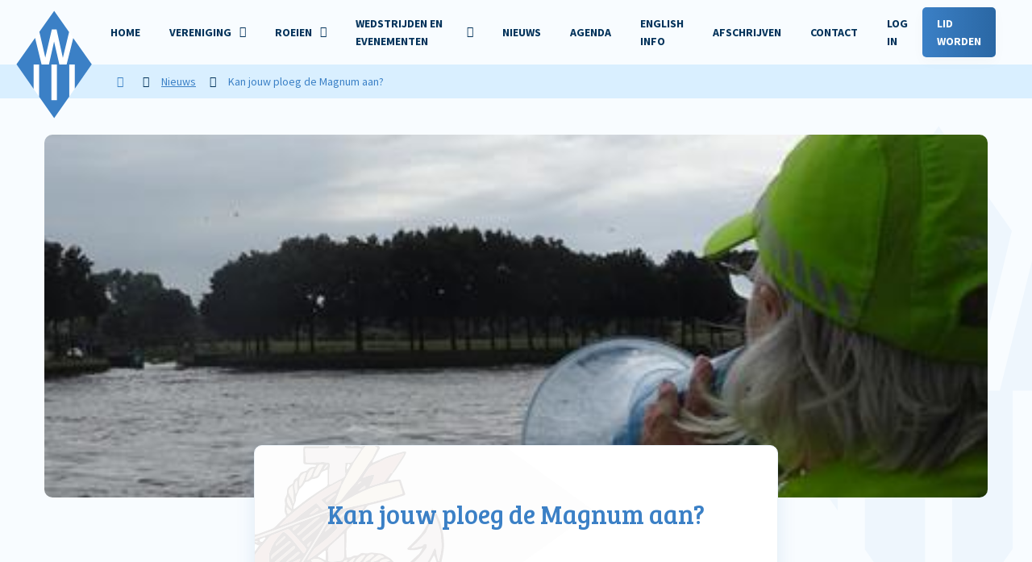

--- FILE ---
content_type: text/html; charset=UTF-8
request_url: https://www.willem3.nl/nieuws/2023/06/kan-jouw-ploeg-de-magnum-aan
body_size: 12929
content:
<!-- gutenberg -->
<!DOCTYPE html>
<html lang="nl">
<head>
    <meta charset="UTF-8">
    <meta name="viewport" content="width=device-width, initial-scale=1, shrink-to-fit=no">
    <link rel="apple-touch-icon" sizes="180x180" href="/wp-content/themes/designated-child/public/img/favicon/apple-touch-icon.png">
    <link rel="icon" type="image/png" sizes="32x32" href="/wp-content/themes/designated-child/public/img/favicon/favicon-32x32.png">
    <link rel="icon" type="image/png" sizes="16x16" href="/wp-content/themes/designated-child/public/img/favicon/favicon-16x16.png">
    <link rel="manifest" href="/wp-content/themes/designated-child/public/img/favicon/site.webmanifest">
    <link rel="mask-icon" href="/wp-content/themes/designated-child/public/img/favicon/safari-pinned-tab.svg" color="#f8fcff">
    <meta name="msapplication-TileColor" content="#f8fcff">
    <meta name="theme-color" content="#f8fcff">
    <link href="https://fonts.googleapis.com/css2?family=Bree+Serif&family=Source+Sans+Pro:wght@300;400;700&display=swap" rel="stylesheet" crossorigin="anonymous">
    <script src="https://kit.fontawesome.com/1943ed6e66.js" crossorigin="anonymous"></script>
        <title>Kan jouw ploeg de Magnum aan? &#8211; Roeivereeniging Willem III</title>
<meta name='robots' content='max-image-preview:large' />
<style id='wp-img-auto-sizes-contain-inline-css' type='text/css'>
img:is([sizes=auto i],[sizes^="auto," i]){contain-intrinsic-size:3000px 1500px}
/*# sourceURL=wp-img-auto-sizes-contain-inline-css */
</style>
<link rel='stylesheet' id='mec-select2-style-css' href='https://www.willem3.nl/wp-content/plugins/modern-events-calendar-lite/assets/packages/select2/select2.min.css' type='text/css' media='all' />
<link rel='stylesheet' id='mec-font-icons-css' href='https://www.willem3.nl/wp-content/plugins/modern-events-calendar-lite/assets/css/iconfonts.css' type='text/css' media='all' />
<link rel='stylesheet' id='mec-frontend-style-css' href='https://www.willem3.nl/wp-content/plugins/modern-events-calendar-lite/assets/css/frontend.min.css' type='text/css' media='all' />
<link rel='stylesheet' id='mec-tooltip-style-css' href='https://www.willem3.nl/wp-content/plugins/modern-events-calendar-lite/assets/packages/tooltip/tooltip.css' type='text/css' media='all' />
<link rel='stylesheet' id='mec-tooltip-shadow-style-css' href='https://www.willem3.nl/wp-content/plugins/modern-events-calendar-lite/assets/packages/tooltip/tooltipster-sideTip-shadow.min.css' type='text/css' media='all' />
<link rel='stylesheet' id='featherlight-css' href='https://www.willem3.nl/wp-content/plugins/modern-events-calendar-lite/assets/packages/featherlight/featherlight.css' type='text/css' media='all' />
<link rel='stylesheet' id='mec-lity-style-css' href='https://www.willem3.nl/wp-content/plugins/modern-events-calendar-lite/assets/packages/lity/lity.min.css' type='text/css' media='all' />
<link rel='stylesheet' id='mec-general-calendar-style-css' href='https://www.willem3.nl/wp-content/plugins/modern-events-calendar-lite/assets/css/mec-general-calendar.css' type='text/css' media='all' />
<style id='wp-block-library-inline-css' type='text/css'>
:root{--wp-block-synced-color:#7a00df;--wp-block-synced-color--rgb:122,0,223;--wp-bound-block-color:var(--wp-block-synced-color);--wp-editor-canvas-background:#ddd;--wp-admin-theme-color:#007cba;--wp-admin-theme-color--rgb:0,124,186;--wp-admin-theme-color-darker-10:#006ba1;--wp-admin-theme-color-darker-10--rgb:0,107,160.5;--wp-admin-theme-color-darker-20:#005a87;--wp-admin-theme-color-darker-20--rgb:0,90,135;--wp-admin-border-width-focus:2px}@media (min-resolution:192dpi){:root{--wp-admin-border-width-focus:1.5px}}.wp-element-button{cursor:pointer}:root .has-very-light-gray-background-color{background-color:#eee}:root .has-very-dark-gray-background-color{background-color:#313131}:root .has-very-light-gray-color{color:#eee}:root .has-very-dark-gray-color{color:#313131}:root .has-vivid-green-cyan-to-vivid-cyan-blue-gradient-background{background:linear-gradient(135deg,#00d084,#0693e3)}:root .has-purple-crush-gradient-background{background:linear-gradient(135deg,#34e2e4,#4721fb 50%,#ab1dfe)}:root .has-hazy-dawn-gradient-background{background:linear-gradient(135deg,#faaca8,#dad0ec)}:root .has-subdued-olive-gradient-background{background:linear-gradient(135deg,#fafae1,#67a671)}:root .has-atomic-cream-gradient-background{background:linear-gradient(135deg,#fdd79a,#004a59)}:root .has-nightshade-gradient-background{background:linear-gradient(135deg,#330968,#31cdcf)}:root .has-midnight-gradient-background{background:linear-gradient(135deg,#020381,#2874fc)}:root{--wp--preset--font-size--normal:16px;--wp--preset--font-size--huge:42px}.has-regular-font-size{font-size:1em}.has-larger-font-size{font-size:2.625em}.has-normal-font-size{font-size:var(--wp--preset--font-size--normal)}.has-huge-font-size{font-size:var(--wp--preset--font-size--huge)}.has-text-align-center{text-align:center}.has-text-align-left{text-align:left}.has-text-align-right{text-align:right}.has-fit-text{white-space:nowrap!important}#end-resizable-editor-section{display:none}.aligncenter{clear:both}.items-justified-left{justify-content:flex-start}.items-justified-center{justify-content:center}.items-justified-right{justify-content:flex-end}.items-justified-space-between{justify-content:space-between}.screen-reader-text{border:0;clip-path:inset(50%);height:1px;margin:-1px;overflow:hidden;padding:0;position:absolute;width:1px;word-wrap:normal!important}.screen-reader-text:focus{background-color:#ddd;clip-path:none;color:#444;display:block;font-size:1em;height:auto;left:5px;line-height:normal;padding:15px 23px 14px;text-decoration:none;top:5px;width:auto;z-index:100000}html :where(.has-border-color){border-style:solid}html :where([style*=border-top-color]){border-top-style:solid}html :where([style*=border-right-color]){border-right-style:solid}html :where([style*=border-bottom-color]){border-bottom-style:solid}html :where([style*=border-left-color]){border-left-style:solid}html :where([style*=border-width]){border-style:solid}html :where([style*=border-top-width]){border-top-style:solid}html :where([style*=border-right-width]){border-right-style:solid}html :where([style*=border-bottom-width]){border-bottom-style:solid}html :where([style*=border-left-width]){border-left-style:solid}html :where(img[class*=wp-image-]){height:auto;max-width:100%}:where(figure){margin:0 0 1em}html :where(.is-position-sticky){--wp-admin--admin-bar--position-offset:var(--wp-admin--admin-bar--height,0px)}@media screen and (max-width:600px){html :where(.is-position-sticky){--wp-admin--admin-bar--position-offset:0px}}

/*# sourceURL=wp-block-library-inline-css */
</style><style id='global-styles-inline-css' type='text/css'>
:root{--wp--preset--aspect-ratio--square: 1;--wp--preset--aspect-ratio--4-3: 4/3;--wp--preset--aspect-ratio--3-4: 3/4;--wp--preset--aspect-ratio--3-2: 3/2;--wp--preset--aspect-ratio--2-3: 2/3;--wp--preset--aspect-ratio--16-9: 16/9;--wp--preset--aspect-ratio--9-16: 9/16;--wp--preset--color--black: #000000;--wp--preset--color--cyan-bluish-gray: #abb8c3;--wp--preset--color--white: #ffffff;--wp--preset--color--pale-pink: #f78da7;--wp--preset--color--vivid-red: #cf2e2e;--wp--preset--color--luminous-vivid-orange: #ff6900;--wp--preset--color--luminous-vivid-amber: #fcb900;--wp--preset--color--light-green-cyan: #7bdcb5;--wp--preset--color--vivid-green-cyan: #00d084;--wp--preset--color--pale-cyan-blue: #8ed1fc;--wp--preset--color--vivid-cyan-blue: #0693e3;--wp--preset--color--vivid-purple: #9b51e0;--wp--preset--gradient--vivid-cyan-blue-to-vivid-purple: linear-gradient(135deg,rgb(6,147,227) 0%,rgb(155,81,224) 100%);--wp--preset--gradient--light-green-cyan-to-vivid-green-cyan: linear-gradient(135deg,rgb(122,220,180) 0%,rgb(0,208,130) 100%);--wp--preset--gradient--luminous-vivid-amber-to-luminous-vivid-orange: linear-gradient(135deg,rgb(252,185,0) 0%,rgb(255,105,0) 100%);--wp--preset--gradient--luminous-vivid-orange-to-vivid-red: linear-gradient(135deg,rgb(255,105,0) 0%,rgb(207,46,46) 100%);--wp--preset--gradient--very-light-gray-to-cyan-bluish-gray: linear-gradient(135deg,rgb(238,238,238) 0%,rgb(169,184,195) 100%);--wp--preset--gradient--cool-to-warm-spectrum: linear-gradient(135deg,rgb(74,234,220) 0%,rgb(151,120,209) 20%,rgb(207,42,186) 40%,rgb(238,44,130) 60%,rgb(251,105,98) 80%,rgb(254,248,76) 100%);--wp--preset--gradient--blush-light-purple: linear-gradient(135deg,rgb(255,206,236) 0%,rgb(152,150,240) 100%);--wp--preset--gradient--blush-bordeaux: linear-gradient(135deg,rgb(254,205,165) 0%,rgb(254,45,45) 50%,rgb(107,0,62) 100%);--wp--preset--gradient--luminous-dusk: linear-gradient(135deg,rgb(255,203,112) 0%,rgb(199,81,192) 50%,rgb(65,88,208) 100%);--wp--preset--gradient--pale-ocean: linear-gradient(135deg,rgb(255,245,203) 0%,rgb(182,227,212) 50%,rgb(51,167,181) 100%);--wp--preset--gradient--electric-grass: linear-gradient(135deg,rgb(202,248,128) 0%,rgb(113,206,126) 100%);--wp--preset--gradient--midnight: linear-gradient(135deg,rgb(2,3,129) 0%,rgb(40,116,252) 100%);--wp--preset--font-size--small: 13px;--wp--preset--font-size--medium: 20px;--wp--preset--font-size--large: 36px;--wp--preset--font-size--x-large: 42px;--wp--preset--spacing--20: 0.44rem;--wp--preset--spacing--30: 0.67rem;--wp--preset--spacing--40: 1rem;--wp--preset--spacing--50: 1.5rem;--wp--preset--spacing--60: 2.25rem;--wp--preset--spacing--70: 3.38rem;--wp--preset--spacing--80: 5.06rem;--wp--preset--shadow--natural: 6px 6px 9px rgba(0, 0, 0, 0.2);--wp--preset--shadow--deep: 12px 12px 50px rgba(0, 0, 0, 0.4);--wp--preset--shadow--sharp: 6px 6px 0px rgba(0, 0, 0, 0.2);--wp--preset--shadow--outlined: 6px 6px 0px -3px rgb(255, 255, 255), 6px 6px rgb(0, 0, 0);--wp--preset--shadow--crisp: 6px 6px 0px rgb(0, 0, 0);}:where(.is-layout-flex){gap: 0.5em;}:where(.is-layout-grid){gap: 0.5em;}body .is-layout-flex{display: flex;}.is-layout-flex{flex-wrap: wrap;align-items: center;}.is-layout-flex > :is(*, div){margin: 0;}body .is-layout-grid{display: grid;}.is-layout-grid > :is(*, div){margin: 0;}:where(.wp-block-columns.is-layout-flex){gap: 2em;}:where(.wp-block-columns.is-layout-grid){gap: 2em;}:where(.wp-block-post-template.is-layout-flex){gap: 1.25em;}:where(.wp-block-post-template.is-layout-grid){gap: 1.25em;}.has-black-color{color: var(--wp--preset--color--black) !important;}.has-cyan-bluish-gray-color{color: var(--wp--preset--color--cyan-bluish-gray) !important;}.has-white-color{color: var(--wp--preset--color--white) !important;}.has-pale-pink-color{color: var(--wp--preset--color--pale-pink) !important;}.has-vivid-red-color{color: var(--wp--preset--color--vivid-red) !important;}.has-luminous-vivid-orange-color{color: var(--wp--preset--color--luminous-vivid-orange) !important;}.has-luminous-vivid-amber-color{color: var(--wp--preset--color--luminous-vivid-amber) !important;}.has-light-green-cyan-color{color: var(--wp--preset--color--light-green-cyan) !important;}.has-vivid-green-cyan-color{color: var(--wp--preset--color--vivid-green-cyan) !important;}.has-pale-cyan-blue-color{color: var(--wp--preset--color--pale-cyan-blue) !important;}.has-vivid-cyan-blue-color{color: var(--wp--preset--color--vivid-cyan-blue) !important;}.has-vivid-purple-color{color: var(--wp--preset--color--vivid-purple) !important;}.has-black-background-color{background-color: var(--wp--preset--color--black) !important;}.has-cyan-bluish-gray-background-color{background-color: var(--wp--preset--color--cyan-bluish-gray) !important;}.has-white-background-color{background-color: var(--wp--preset--color--white) !important;}.has-pale-pink-background-color{background-color: var(--wp--preset--color--pale-pink) !important;}.has-vivid-red-background-color{background-color: var(--wp--preset--color--vivid-red) !important;}.has-luminous-vivid-orange-background-color{background-color: var(--wp--preset--color--luminous-vivid-orange) !important;}.has-luminous-vivid-amber-background-color{background-color: var(--wp--preset--color--luminous-vivid-amber) !important;}.has-light-green-cyan-background-color{background-color: var(--wp--preset--color--light-green-cyan) !important;}.has-vivid-green-cyan-background-color{background-color: var(--wp--preset--color--vivid-green-cyan) !important;}.has-pale-cyan-blue-background-color{background-color: var(--wp--preset--color--pale-cyan-blue) !important;}.has-vivid-cyan-blue-background-color{background-color: var(--wp--preset--color--vivid-cyan-blue) !important;}.has-vivid-purple-background-color{background-color: var(--wp--preset--color--vivid-purple) !important;}.has-black-border-color{border-color: var(--wp--preset--color--black) !important;}.has-cyan-bluish-gray-border-color{border-color: var(--wp--preset--color--cyan-bluish-gray) !important;}.has-white-border-color{border-color: var(--wp--preset--color--white) !important;}.has-pale-pink-border-color{border-color: var(--wp--preset--color--pale-pink) !important;}.has-vivid-red-border-color{border-color: var(--wp--preset--color--vivid-red) !important;}.has-luminous-vivid-orange-border-color{border-color: var(--wp--preset--color--luminous-vivid-orange) !important;}.has-luminous-vivid-amber-border-color{border-color: var(--wp--preset--color--luminous-vivid-amber) !important;}.has-light-green-cyan-border-color{border-color: var(--wp--preset--color--light-green-cyan) !important;}.has-vivid-green-cyan-border-color{border-color: var(--wp--preset--color--vivid-green-cyan) !important;}.has-pale-cyan-blue-border-color{border-color: var(--wp--preset--color--pale-cyan-blue) !important;}.has-vivid-cyan-blue-border-color{border-color: var(--wp--preset--color--vivid-cyan-blue) !important;}.has-vivid-purple-border-color{border-color: var(--wp--preset--color--vivid-purple) !important;}.has-vivid-cyan-blue-to-vivid-purple-gradient-background{background: var(--wp--preset--gradient--vivid-cyan-blue-to-vivid-purple) !important;}.has-light-green-cyan-to-vivid-green-cyan-gradient-background{background: var(--wp--preset--gradient--light-green-cyan-to-vivid-green-cyan) !important;}.has-luminous-vivid-amber-to-luminous-vivid-orange-gradient-background{background: var(--wp--preset--gradient--luminous-vivid-amber-to-luminous-vivid-orange) !important;}.has-luminous-vivid-orange-to-vivid-red-gradient-background{background: var(--wp--preset--gradient--luminous-vivid-orange-to-vivid-red) !important;}.has-very-light-gray-to-cyan-bluish-gray-gradient-background{background: var(--wp--preset--gradient--very-light-gray-to-cyan-bluish-gray) !important;}.has-cool-to-warm-spectrum-gradient-background{background: var(--wp--preset--gradient--cool-to-warm-spectrum) !important;}.has-blush-light-purple-gradient-background{background: var(--wp--preset--gradient--blush-light-purple) !important;}.has-blush-bordeaux-gradient-background{background: var(--wp--preset--gradient--blush-bordeaux) !important;}.has-luminous-dusk-gradient-background{background: var(--wp--preset--gradient--luminous-dusk) !important;}.has-pale-ocean-gradient-background{background: var(--wp--preset--gradient--pale-ocean) !important;}.has-electric-grass-gradient-background{background: var(--wp--preset--gradient--electric-grass) !important;}.has-midnight-gradient-background{background: var(--wp--preset--gradient--midnight) !important;}.has-small-font-size{font-size: var(--wp--preset--font-size--small) !important;}.has-medium-font-size{font-size: var(--wp--preset--font-size--medium) !important;}.has-large-font-size{font-size: var(--wp--preset--font-size--large) !important;}.has-x-large-font-size{font-size: var(--wp--preset--font-size--x-large) !important;}
/*# sourceURL=global-styles-inline-css */
</style>

<style id='classic-theme-styles-inline-css' type='text/css'>
/*! This file is auto-generated */
.wp-block-button__link{color:#fff;background-color:#32373c;border-radius:9999px;box-shadow:none;text-decoration:none;padding:calc(.667em + 2px) calc(1.333em + 2px);font-size:1.125em}.wp-block-file__button{background:#32373c;color:#fff;text-decoration:none}
/*# sourceURL=/wp-includes/css/classic-themes.min.css */
</style>
<link rel='stylesheet' id='weather-atlas-public-css' href='https://www.willem3.nl/wp-content/plugins/weather-atlas/public/css/weather-atlas-public.min.css' type='text/css' media='all' />
<link rel='stylesheet' id='weather-icons-css' href='https://www.willem3.nl/wp-content/plugins/weather-atlas/public/font/weather-icons/weather-icons.min.css' type='text/css' media='all' />
<link rel='stylesheet' id='wpb-google-fonts-css' href='//fonts.googleapis.com/css?family=Open+Sans&#038;ver=6.9' type='text/css' media='all' />
<link rel='stylesheet' id='style-css' href='https://www.willem3.nl/wp-content/themes/designated-child/style.css' type='text/css' media='all' />
<link rel='stylesheet' id='designated-css' href='https://www.willem3.nl/wp-content/themes/designated-child/public/app.css?id=bcce68c980dc07651ca5&#038;ver=6.9' type='text/css' media='all' />
<link rel='stylesheet' id='wp-members-css' href='https://www.willem3.nl/wp-content/plugins/wp-members/assets/css/forms/generic-no-float.min.css' type='text/css' media='all' />
<script type="text/javascript" src="https://ajax.googleapis.com/ajax/libs/jquery/3.1.1/jquery.min.js" id="jquery-js"></script>
<script type="text/javascript" src="https://www.willem3.nl/wp-content/plugins/modern-events-calendar-lite/assets/js/mec-general-calendar.js" id="mec-general-calendar-script-js"></script>
<script type="text/javascript" id="mec-frontend-script-js-extra">
/* <![CDATA[ */
var mecdata = {"day":"dag","days":"dagen","hour":"uur","hours":"uren","minute":"minuut","minutes":"minuten","second":"seconde","seconds":"secondes","elementor_edit_mode":"no","recapcha_key":"","ajax_url":"https://www.willem3.nl/wp-admin/admin-ajax.php","fes_nonce":"14f96f26f9","current_year":"2026","current_month":"01","datepicker_format":"dd-mm-yy&d-m-Y"};
//# sourceURL=mec-frontend-script-js-extra
/* ]]> */
</script>
<script type="text/javascript" src="https://www.willem3.nl/wp-content/plugins/modern-events-calendar-lite/assets/js/frontend.js" id="mec-frontend-script-js"></script>
<script type="text/javascript" src="https://www.willem3.nl/wp-content/plugins/modern-events-calendar-lite/assets/js/events.js" id="mec-events-script-js"></script>
<script type="text/javascript" id="3d-flip-book-client-locale-loader-js-extra">
/* <![CDATA[ */
var FB3D_CLIENT_LOCALE = {"ajaxurl":"https://www.willem3.nl/wp-admin/admin-ajax.php","dictionary":{"Table of contents":"Table of contents","Close":"Close","Bookmarks":"Bookmarks","Thumbnails":"Thumbnails","Search":"Search","Share":"Share","Facebook":"Facebook","Twitter":"Twitter","Email":"Email","Play":"Play","Previous page":"Previous page","Next page":"Next page","Zoom in":"Zoom in","Zoom out":"Zoom out","Fit view":"Fit view","Auto play":"Auto play","Full screen":"Full screen","More":"More","Smart pan":"Smart pan","Single page":"Single page","Sounds":"Sounds","Stats":"Stats","Print":"Print","Download":"Download","Goto first page":"Goto first page","Goto last page":"Goto last page"},"images":"https://www.willem3.nl/wp-content/plugins/interactive-3d-flipbook-powered-physics-engine/assets/images/","jsData":{"urls":[],"posts":{"ids_mis":[],"ids":[]},"pages":[],"firstPages":[],"bookCtrlProps":[],"bookTemplates":[]},"key":"3d-flip-book","pdfJS":{"pdfJsLib":"https://www.willem3.nl/wp-content/plugins/interactive-3d-flipbook-powered-physics-engine/assets/js/pdf.min.js?ver=4.3.136","pdfJsWorker":"https://www.willem3.nl/wp-content/plugins/interactive-3d-flipbook-powered-physics-engine/assets/js/pdf.worker.js?ver=4.3.136","stablePdfJsLib":"https://www.willem3.nl/wp-content/plugins/interactive-3d-flipbook-powered-physics-engine/assets/js/stable/pdf.min.js?ver=2.5.207","stablePdfJsWorker":"https://www.willem3.nl/wp-content/plugins/interactive-3d-flipbook-powered-physics-engine/assets/js/stable/pdf.worker.js?ver=2.5.207","pdfJsCMapUrl":"https://www.willem3.nl/wp-content/plugins/interactive-3d-flipbook-powered-physics-engine/assets/cmaps/"},"cacheurl":"https://www.willem3.nl/wp-content/uploads/3d-flip-book/cache/","pluginsurl":"https://www.willem3.nl/wp-content/plugins/","pluginurl":"https://www.willem3.nl/wp-content/plugins/interactive-3d-flipbook-powered-physics-engine/","thumbnailSize":{"width":"250","height":"250"},"version":"1.16.17"};
//# sourceURL=3d-flip-book-client-locale-loader-js-extra
/* ]]> */
</script>
<script type="text/javascript" src="https://www.willem3.nl/wp-content/plugins/interactive-3d-flipbook-powered-physics-engine/assets/js/client-locale-loader.js" id="3d-flip-book-client-locale-loader-js" async="async" data-wp-strategy="async"></script>
<link rel="dns-prefetch" href="//matomo.willem3.nl" /><style type="text/css">.mec-hourly-schedule-speaker-name, .mec-events-meta-group-countdown .countdown-w span, .mec-single-event .mec-event-meta dt, .mec-hourly-schedule-speaker-job-title, .post-type-archive-mec-events h1, .mec-ticket-available-spots .mec-event-ticket-name, .tax-mec_category h1, .mec-wrap h1, .mec-wrap h2, .mec-wrap h3, .mec-wrap h4, .mec-wrap h5, .mec-wrap h6,.entry-content .mec-wrap h1, .entry-content .mec-wrap h2, .entry-content .mec-wrap h3,.entry-content  .mec-wrap h4, .entry-content .mec-wrap h5, .entry-content .mec-wrap h6{ font-family: 'Source Sans Pro', Helvetica, Arial, sans-serif;}.mec-single-event .mec-event-meta .mec-events-event-cost, .mec-event-data-fields .mec-event-data-field-item .mec-event-data-field-value, .mec-event-data-fields .mec-event-data-field-item .mec-event-data-field-name, .mec-wrap .info-msg div, .mec-wrap .mec-error div, .mec-wrap .mec-success div, .mec-wrap .warning-msg div, .mec-breadcrumbs .mec-current, .mec-events-meta-group-tags, .mec-single-event .mec-events-meta-group-booking .mec-event-ticket-available, .mec-single-modern .mec-single-event-bar>div dd, .mec-single-event .mec-event-meta dd, .mec-single-event .mec-event-meta dd a, .mec-next-occ-booking span, .mec-hourly-schedule-speaker-description, .mec-single-event .mec-speakers-details ul li .mec-speaker-job-title, .mec-single-event .mec-speakers-details ul li .mec-speaker-name, .mec-event-data-field-items, .mec-load-more-button, .mec-events-meta-group-tags a, .mec-events-button, .mec-wrap abbr, .mec-event-schedule-content dl dt, .mec-breadcrumbs a, .mec-breadcrumbs span .mec-event-content p, .mec-wrap p { font-family: 'Source Sans Pro',sans-serif; font-weight:300;}.mec-event-grid-minimal .mec-modal-booking-button:hover, .mec-events-timeline-wrap .mec-organizer-item a, .mec-events-timeline-wrap .mec-organizer-item:after, .mec-events-timeline-wrap .mec-shortcode-organizers i, .mec-timeline-event .mec-modal-booking-button, .mec-wrap .mec-map-lightbox-wp.mec-event-list-classic .mec-event-date, .mec-timetable-t2-col .mec-modal-booking-button:hover, .mec-event-container-classic .mec-modal-booking-button:hover, .mec-calendar-events-side .mec-modal-booking-button:hover, .mec-event-grid-yearly  .mec-modal-booking-button, .mec-events-agenda .mec-modal-booking-button, .mec-event-grid-simple .mec-modal-booking-button, .mec-event-list-minimal  .mec-modal-booking-button:hover, .mec-timeline-month-divider,  .mec-wrap.colorskin-custom .mec-totalcal-box .mec-totalcal-view span:hover,.mec-wrap.colorskin-custom .mec-calendar.mec-event-calendar-classic .mec-selected-day,.mec-wrap.colorskin-custom .mec-color, .mec-wrap.colorskin-custom .mec-event-sharing-wrap .mec-event-sharing > li:hover a, .mec-wrap.colorskin-custom .mec-color-hover:hover, .mec-wrap.colorskin-custom .mec-color-before *:before ,.mec-wrap.colorskin-custom .mec-widget .mec-event-grid-classic.owl-carousel .owl-nav i,.mec-wrap.colorskin-custom .mec-event-list-classic a.magicmore:hover,.mec-wrap.colorskin-custom .mec-event-grid-simple:hover .mec-event-title,.mec-wrap.colorskin-custom .mec-single-event .mec-event-meta dd.mec-events-event-categories:before,.mec-wrap.colorskin-custom .mec-single-event-date:before,.mec-wrap.colorskin-custom .mec-single-event-time:before,.mec-wrap.colorskin-custom .mec-events-meta-group.mec-events-meta-group-venue:before,.mec-wrap.colorskin-custom .mec-calendar .mec-calendar-side .mec-previous-month i,.mec-wrap.colorskin-custom .mec-calendar .mec-calendar-side .mec-next-month:hover,.mec-wrap.colorskin-custom .mec-calendar .mec-calendar-side .mec-previous-month:hover,.mec-wrap.colorskin-custom .mec-calendar .mec-calendar-side .mec-next-month:hover,.mec-wrap.colorskin-custom .mec-calendar.mec-event-calendar-classic dt.mec-selected-day:hover,.mec-wrap.colorskin-custom .mec-infowindow-wp h5 a:hover, .colorskin-custom .mec-events-meta-group-countdown .mec-end-counts h3,.mec-calendar .mec-calendar-side .mec-next-month i,.mec-wrap .mec-totalcal-box i,.mec-calendar .mec-event-article .mec-event-title a:hover,.mec-attendees-list-details .mec-attendee-profile-link a:hover,.mec-wrap.colorskin-custom .mec-next-event-details li i, .mec-next-event-details i:before, .mec-marker-infowindow-wp .mec-marker-infowindow-count, .mec-next-event-details a,.mec-wrap.colorskin-custom .mec-events-masonry-cats a.mec-masonry-cat-selected,.lity .mec-color,.lity .mec-color-before :before,.lity .mec-color-hover:hover,.lity .mec-wrap .mec-color,.lity .mec-wrap .mec-color-before :before,.lity .mec-wrap .mec-color-hover:hover,.leaflet-popup-content .mec-color,.leaflet-popup-content .mec-color-before :before,.leaflet-popup-content .mec-color-hover:hover,.leaflet-popup-content .mec-wrap .mec-color,.leaflet-popup-content .mec-wrap .mec-color-before :before,.leaflet-popup-content .mec-wrap .mec-color-hover:hover, .mec-calendar.mec-calendar-daily .mec-calendar-d-table .mec-daily-view-day.mec-daily-view-day-active.mec-color, .mec-map-boxshow div .mec-map-view-event-detail.mec-event-detail i,.mec-map-boxshow div .mec-map-view-event-detail.mec-event-detail:hover,.mec-map-boxshow .mec-color,.mec-map-boxshow .mec-color-before :before,.mec-map-boxshow .mec-color-hover:hover,.mec-map-boxshow .mec-wrap .mec-color,.mec-map-boxshow .mec-wrap .mec-color-before :before,.mec-map-boxshow .mec-wrap .mec-color-hover:hover, .mec-choosen-time-message, .mec-booking-calendar-month-navigation .mec-next-month:hover, .mec-booking-calendar-month-navigation .mec-previous-month:hover, .mec-yearly-view-wrap .mec-agenda-event-title a:hover, .mec-yearly-view-wrap .mec-yearly-title-sec .mec-next-year i, .mec-yearly-view-wrap .mec-yearly-title-sec .mec-previous-year i, .mec-yearly-view-wrap .mec-yearly-title-sec .mec-next-year:hover, .mec-yearly-view-wrap .mec-yearly-title-sec .mec-previous-year:hover, .mec-av-spot .mec-av-spot-head .mec-av-spot-box span, .mec-wrap.colorskin-custom .mec-calendar .mec-calendar-side .mec-previous-month:hover .mec-load-month-link, .mec-wrap.colorskin-custom .mec-calendar .mec-calendar-side .mec-next-month:hover .mec-load-month-link, .mec-yearly-view-wrap .mec-yearly-title-sec .mec-previous-year:hover .mec-load-month-link, .mec-yearly-view-wrap .mec-yearly-title-sec .mec-next-year:hover .mec-load-month-link, .mec-skin-list-events-container .mec-data-fields-tooltip .mec-data-fields-tooltip-box ul .mec-event-data-field-item a, .mec-booking-shortcode .mec-event-ticket-name, .mec-booking-shortcode .mec-event-ticket-price, .mec-booking-shortcode .mec-ticket-variation-name, .mec-booking-shortcode .mec-ticket-variation-price, .mec-booking-shortcode label, .mec-booking-shortcode .nice-select, .mec-booking-shortcode input, .mec-booking-shortcode span.mec-book-price-detail-description, .mec-booking-shortcode .mec-ticket-name, .mec-booking-shortcode label.wn-checkbox-label, .mec-wrap.mec-cart table tr td a {color: #007cb0}.mec-skin-carousel-container .mec-event-footer-carousel-type3 .mec-modal-booking-button:hover, .mec-wrap.colorskin-custom .mec-event-sharing .mec-event-share:hover .event-sharing-icon,.mec-wrap.colorskin-custom .mec-event-grid-clean .mec-event-date,.mec-wrap.colorskin-custom .mec-event-list-modern .mec-event-sharing > li:hover a i,.mec-wrap.colorskin-custom .mec-event-list-modern .mec-event-sharing .mec-event-share:hover .mec-event-sharing-icon,.mec-wrap.colorskin-custom .mec-event-list-modern .mec-event-sharing li:hover a i,.mec-wrap.colorskin-custom .mec-calendar:not(.mec-event-calendar-classic) .mec-selected-day,.mec-wrap.colorskin-custom .mec-calendar .mec-selected-day:hover,.mec-wrap.colorskin-custom .mec-calendar .mec-calendar-row  dt.mec-has-event:hover,.mec-wrap.colorskin-custom .mec-calendar .mec-has-event:after, .mec-wrap.colorskin-custom .mec-bg-color, .mec-wrap.colorskin-custom .mec-bg-color-hover:hover, .colorskin-custom .mec-event-sharing-wrap:hover > li, .mec-wrap.colorskin-custom .mec-totalcal-box .mec-totalcal-view span.mec-totalcalview-selected,.mec-wrap .flip-clock-wrapper ul li a div div.inn,.mec-wrap .mec-totalcal-box .mec-totalcal-view span.mec-totalcalview-selected,.event-carousel-type1-head .mec-event-date-carousel,.mec-event-countdown-style3 .mec-event-date,#wrap .mec-wrap article.mec-event-countdown-style1,.mec-event-countdown-style1 .mec-event-countdown-part3 a.mec-event-button,.mec-wrap .mec-event-countdown-style2,.mec-map-get-direction-btn-cnt input[type="submit"],.mec-booking button,span.mec-marker-wrap,.mec-wrap.colorskin-custom .mec-timeline-events-container .mec-timeline-event-date:before, .mec-has-event-for-booking.mec-active .mec-calendar-novel-selected-day, .mec-booking-tooltip.multiple-time .mec-booking-calendar-date.mec-active, .mec-booking-tooltip.multiple-time .mec-booking-calendar-date:hover, .mec-ongoing-normal-label, .mec-calendar .mec-has-event:after, .mec-event-list-modern .mec-event-sharing li:hover .telegram{background-color: #007cb0;}.mec-booking-tooltip.multiple-time .mec-booking-calendar-date:hover, .mec-calendar-day.mec-active .mec-booking-tooltip.multiple-time .mec-booking-calendar-date.mec-active{ background-color: #007cb0;}.mec-skin-carousel-container .mec-event-footer-carousel-type3 .mec-modal-booking-button:hover, .mec-timeline-month-divider, .mec-wrap.colorskin-custom .mec-single-event .mec-speakers-details ul li .mec-speaker-avatar a:hover img,.mec-wrap.colorskin-custom .mec-event-list-modern .mec-event-sharing > li:hover a i,.mec-wrap.colorskin-custom .mec-event-list-modern .mec-event-sharing .mec-event-share:hover .mec-event-sharing-icon,.mec-wrap.colorskin-custom .mec-event-list-standard .mec-month-divider span:before,.mec-wrap.colorskin-custom .mec-single-event .mec-social-single:before,.mec-wrap.colorskin-custom .mec-single-event .mec-frontbox-title:before,.mec-wrap.colorskin-custom .mec-calendar .mec-calendar-events-side .mec-table-side-day, .mec-wrap.colorskin-custom .mec-border-color, .mec-wrap.colorskin-custom .mec-border-color-hover:hover, .colorskin-custom .mec-single-event .mec-frontbox-title:before, .colorskin-custom .mec-single-event .mec-wrap-checkout h4:before, .colorskin-custom .mec-single-event .mec-events-meta-group-booking form > h4:before, .mec-wrap.colorskin-custom .mec-totalcal-box .mec-totalcal-view span.mec-totalcalview-selected,.mec-wrap .mec-totalcal-box .mec-totalcal-view span.mec-totalcalview-selected,.event-carousel-type1-head .mec-event-date-carousel:after,.mec-wrap.colorskin-custom .mec-events-masonry-cats a.mec-masonry-cat-selected, .mec-marker-infowindow-wp .mec-marker-infowindow-count, .mec-wrap.colorskin-custom .mec-events-masonry-cats a:hover, .mec-has-event-for-booking .mec-calendar-novel-selected-day, .mec-booking-tooltip.multiple-time .mec-booking-calendar-date.mec-active, .mec-booking-tooltip.multiple-time .mec-booking-calendar-date:hover, .mec-virtual-event-history h3:before, .mec-booking-tooltip.multiple-time .mec-booking-calendar-date:hover, .mec-calendar-day.mec-active .mec-booking-tooltip.multiple-time .mec-booking-calendar-date.mec-active, .mec-rsvp-form-box form > h4:before, .mec-wrap .mec-box-title::before, .mec-box-title::before  {border-color: #007cb0;}.mec-wrap.colorskin-custom .mec-event-countdown-style3 .mec-event-date:after,.mec-wrap.colorskin-custom .mec-month-divider span:before, .mec-calendar.mec-event-container-simple dl dt.mec-selected-day, .mec-calendar.mec-event-container-simple dl dt.mec-selected-day:hover{border-bottom-color:#007cb0;}.mec-wrap.colorskin-custom  article.mec-event-countdown-style1 .mec-event-countdown-part2:after{border-color: transparent transparent transparent #007cb0;}.mec-wrap.colorskin-custom .mec-box-shadow-color { box-shadow: 0 4px 22px -7px #007cb0;}.mec-events-timeline-wrap .mec-shortcode-organizers, .mec-timeline-event .mec-modal-booking-button, .mec-events-timeline-wrap:before, .mec-wrap.colorskin-custom .mec-timeline-event-local-time, .mec-wrap.colorskin-custom .mec-timeline-event-time ,.mec-wrap.colorskin-custom .mec-timeline-event-location,.mec-choosen-time-message { background: rgba(0,124,176,.11);}.mec-wrap.colorskin-custom .mec-timeline-events-container .mec-timeline-event-date:after{ background: rgba(0,124,176,.3);}.mec-booking-shortcode button { box-shadow: 0 2px 2px rgba(0 124 176 / 27%);}.mec-booking-shortcode button.mec-book-form-back-button{ background-color: rgba(0 124 176 / 40%);}.mec-events-meta-group-booking-shortcode{ background: rgba(0,124,176,.14);}.mec-booking-shortcode label.wn-checkbox-label, .mec-booking-shortcode .nice-select,.mec-booking-shortcode input, .mec-booking-shortcode .mec-book-form-gateway-label input[type=radio]:before, .mec-booking-shortcode input[type=radio]:checked:before, .mec-booking-shortcode ul.mec-book-price-details li, .mec-booking-shortcode ul.mec-book-price-details{ border-color: rgba(0 124 176 / 27%) !important;}.mec-booking-shortcode input::-webkit-input-placeholder,.mec-booking-shortcode textarea::-webkit-input-placeholder{color: #007cb0}.mec-booking-shortcode input::-moz-placeholder,.mec-booking-shortcode textarea::-moz-placeholder{color: #007cb0}.mec-booking-shortcode input:-ms-input-placeholder,.mec-booking-shortcode textarea:-ms-input-placeholder {color: #007cb0}.mec-booking-shortcode input:-moz-placeholder,.mec-booking-shortcode textarea:-moz-placeholder {color: #007cb0}.mec-booking-shortcode label.wn-checkbox-label:after, .mec-booking-shortcode label.wn-checkbox-label:before, .mec-booking-shortcode input[type=radio]:checked:after{background-color: #007cb0}.mec-wrap h1 a, .mec-wrap h2 a, .mec-wrap h3 a, .mec-wrap h4 a, .mec-wrap h5 a, .mec-wrap h6 a,.entry-content .mec-wrap h1 a, .entry-content .mec-wrap h2 a, .entry-content .mec-wrap h3 a,.entry-content  .mec-wrap h4 a, .entry-content .mec-wrap h5 a, .entry-content .mec-wrap h6 a {color: #03335b !important;}.mec-wrap.colorskin-custom h1 a:hover, .mec-wrap.colorskin-custom h2 a:hover, .mec-wrap.colorskin-custom h3 a:hover, .mec-wrap.colorskin-custom h4 a:hover, .mec-wrap.colorskin-custom h5 a:hover, .mec-wrap.colorskin-custom h6 a:hover,.entry-content .mec-wrap.colorskin-custom h1 a:hover, .entry-content .mec-wrap.colorskin-custom h2 a:hover, .entry-content .mec-wrap.colorskin-custom h3 a:hover,.entry-content  .mec-wrap.colorskin-custom h4 a:hover, .entry-content .mec-wrap.colorskin-custom h5 a:hover, .entry-content .mec-wrap.colorskin-custom h6 a:hover {color: #007cb0 !important;}.mec-wrap.colorskin-custom .mec-event-description {color: #007cb0;}</style></head>
<body class="wp-singular post-template-default single single-post postid-15628 single-format-standard wp-theme-designated-child">
    <header>
        <div class="container">
            <div itemscope itemtype="http://schema.org/Organization" class="logo">
                <a itemprop="url" href="https://www.willem3.nl">
                    <img itemprop="logo" src="https://www.willem3.nl/wp-content/themes/designated-child/public/img/willem3-logo3.svg" alt="logo" width="180" height="40">
                </a>
            </div>
            
            
            <nav class="navigation" itemscope itemtype="https://schema.org/SiteNavigationElement">
                                    <ul class="navigation-list">
                                                                                    <li class=" "  >
                                    <a href="https://www.willem3.nl/"  class=" navlink"><span>Home</span></a>
                                </li>
                                                                                                                <li class="subnav">
                                    <a  class=" navlink"><span>Vereniging</span></a>
                                                                            <ul class="toggle">
                                                                                            <li>
                                                    <a class="" target="" href="https://www.willem3.nl/vereniging/over-historie">
                                                        Over/historie                                                    </a>
                                                </li>
                                                                                            <li>
                                                    <a class="" target="" href="https://www.willem3.nl/vereniging/fotoimpressie">
                                                        Impressie van de club                                                    </a>
                                                </li>
                                                                                            <li>
                                                    <a class="" target="" href="https://www.willem3.nl/vereniging/de-landtong">
                                                        De Landtong                                                    </a>
                                                </li>
                                                                                            <li>
                                                    <a class="" target="" href="https://www.willem3.nl/boek-historie-willem-iii">
                                                        Boek historie Willem III                                                    </a>
                                                </li>
                                                                                            <li>
                                                    <a class="" target="" href="https://www.willem3.nl/vereniging/de-vloot">
                                                        De Vloot                                                    </a>
                                                </li>
                                                                                            <li>
                                                    <a class="" target="" href="https://www.willem3.nl/vereniging/indoor-training">
                                                        Willem III Trainings Centrum                                                    </a>
                                                </li>
                                                                                            <li>
                                                    <a class="" target="" href="https://www.willem3.nl/vereniging/societeit">
                                                        Sociëteit                                                    </a>
                                                </li>
                                                                                            <li>
                                                    <a class="" target="" href="https://www.willem3.nl/vereniging/bestuur-commissies">
                                                        Bestuur en commissies                                                    </a>
                                                </li>
                                                                                            <li>
                                                    <a class="" target="" href="https://www.willem3.nl/vertrouwenscontactpersoon">
                                                        Vertrouwenscontactpersoon                                                    </a>
                                                </li>
                                                                                            <li>
                                                    <a class="" target="" href="https://www.willem3.nl/vaarcondities">
                                                        Vaarverbod Stoplicht                                                    </a>
                                                </li>
                                                                                            <li>
                                                    <a class="" target="" href="https://www.willem3.nl/website-en-sociale-media">
                                                        Website en sociale media                                                    </a>
                                                </li>
                                                                                            <li>
                                                    <a class="" target="" href="https://www.willem3.nl/vereniging/lidmaatschap">
                                                        Lidmaatschap                                                    </a>
                                                </li>
                                                                                    </ul>
                                                                    </li>
                                                                                                                <li class="subnav">
                                    <a  class=" navlink"><span>Roeien</span></a>
                                                                            <ul class="toggle">
                                                                                            <li>
                                                    <a class="" target="" href="https://www.willem3.nl/roeien/clinics">
                                                        Clinics                                                    </a>
                                                </li>
                                                                                            <li>
                                                    <a class="" target="" href="https://www.willem3.nl/roeien/instructie">
                                                        Instructie 18+                                                    </a>
                                                </li>
                                                                                            <li>
                                                    <a class="" target="" href="https://www.willem3.nl/roeien/wedstrijdroeien">
                                                        Wedstrijdroeien                                                    </a>
                                                </li>
                                                                                            <li>
                                                    <a class="" target="" href="https://www.willem3.nl/roeien/jeugdroeien">
                                                        Jeugdroeien                                                    </a>
                                                </li>
                                                                                            <li>
                                                    <a class="" target="" href="https://www.willem3.nl/roeien/juniorenroeien">
                                                        Juniorenroeien                                                    </a>
                                                </li>
                                                                                            <li>
                                                    <a class="" target="" href="https://www.willem3.nl/roeien/para-roeien">
                                                        Aangepast roeien                                                    </a>
                                                </li>
                                                                                            <li>
                                                    <a class="" target="" href="https://www.willem3.nl/roeien/toerroeien">
                                                        Toer- en regioroeien                                                    </a>
                                                </li>
                                                                                            <li>
                                                    <a class="" target="" href="https://www.willem3.nl/roeien/afroeien">
                                                        Afroeien                                                    </a>
                                                </li>
                                                                                            <li>
                                                    <a class="" target="" href="https://www.willem3.nl/roeien/coastal-rowing">
                                                        Coastal Rowing                                                    </a>
                                                </li>
                                                                                    </ul>
                                                                    </li>
                                                                                                                <li class="subnav">
                                    <a  class=" navlink"><span>Wedstrijden en evenementen</span></a>
                                                                            <ul class="toggle">
                                                                                            <li>
                                                    <a class="" target="" href="https://headoftheriver.nl/">
                                                        Head  of the River                                                    </a>
                                                </li>
                                                                                            <li>
                                                    <a class="" target="" href="https://www.willem3.nl/roeien/willem-iii-owee">
                                                        Willem III OWEE                                                    </a>
                                                </li>
                                                                                            <li>
                                                    <a class="" target="" href="https://www.willem3.nl/roeien/jeugdroeien/jeugdestafette">
                                                        Jeugdestafette                                                    </a>
                                                </li>
                                                                                            <li>
                                                    <a class="" target="" href="https://www.willem3.nl/roeien/jeugdroeien/dinho">
                                                        DiNHo                                                    </a>
                                                </li>
                                                                                            <li>
                                                    <a class="" target="" href="https://www.willem3.nl/roeien/jeugdroeien/willem-3-water-weken">
                                                        Willem 3 Water Weken                                                    </a>
                                                </li>
                                                                                            <li>
                                                    <a class="" target="" href="https://www.willem3.nl/regiowedstrijden">
                                                        Regiowedstrijden                                                    </a>
                                                </li>
                                                                                            <li>
                                                    <a class="" target="" href="https://www.willem3.nl/toertochten">
                                                        Toertochten                                                    </a>
                                                </li>
                                                                                            <li>
                                                    <a class="" target="" href="https://www.willem3.nl/pvp2024">
                                                        PVP 2024                                                    </a>
                                                </li>
                                                                                    </ul>
                                                                    </li>
                                                                                                                <li class=" "  >
                                    <a href="https://www.willem3.nl/nieuws"  class=" navlink"><span>Nieuws</span></a>
                                </li>
                                                                                                                <li class=" "  >
                                    <a href="https://www.willem3.nl/agenda"  class=" navlink"><span>Agenda</span></a>
                                </li>
                                                                                                                <li class=" "  >
                                    <a href="https://www.willem3.nl/english"  class=" navlink"><span>English info</span></a>
                                </li>
                                                                                                                <li class=" "  >
                                    <a href="https://my-fleet.eu/rvw" target="_blank"  class=" navlink"><span>Afschrijven</span></a>
                                </li>
                                                                                                                <li class=" "  >
                                    <a href="https://www.willem3.nl/contact"  class=" navlink"><span>Contact</span></a>
                                </li>
                                                                                                                <li class=" "  >
                                    <a href="https://www.willem3.nl/inloggen"  class=" navlink"><span>Log in</span></a>
                                </li>
                                                                                                                <li class="sign-up "  >
                                    <a href="https://www.willem3.nl/lid-worden"  class=" navlink"><span>Lid worden</span></a>
                                </li>
                                                                        </ul>
                            </nav>
            <a href="#" class="toggle-search-box"><i class="far fa-search"></i></a>
            <div class="search-box">
                <form method="POST">
                    <span class="icon"><i class="far fa-search"></i></span>
                    <input type="text" placeholder="Type een zoekterm..." value="" name="s"
                    title="Search for: "/>
                </form>
                <span class="close-search-box"><i class="fal fa-times"></i></span>
            </div>
            <div class="hamburger">
                    <span>MENU</span>
                <div class="hamburger__box">
                    <div class="hamburger__inner"></div>
                </div>
            </div>
        </div>
    </header>
    <a class="no_link_style" href="/vaarcondities">
    <div class="vaarverbod">
	
		<div class="inner vaarverbod">
	    <div class="vv_wrapper">
                <p>
                    <strong>Vaarverbod</strong>
                <br>Algeheel vaarverbod vanwege het huidige tijdstip                </p>
                <div class="color red pulsating"></div>
	    </div>
	</div>
	        </div>
    </div>
    </a>
    <div class="breadcrumbs-container">
    <div class="container">
        <ol class="breadcrumbs" itemscope itemtype="http://schema.org/BreadcrumbList">
            
            
                <li itemprop='itemListElement' itemscope itemtype='http://schema.org/ListItem'><a itemprop='item' href="https://www.willem3.nl/"><span itemprop='name'></span></a><meta itemprop='position' content='1' /></li>
                       
	        		<li itemprop='itemListElement' itemscope itemtype='http://schema.org/ListItem'>
	        			<a class='query' itemprop='item' href="https://www.willem3.nl/nieuws">
	        			    <span  itemprop='name'>
	        			       Nieuws
	        			    </span>
	        			</a>
	        		</li>
	        		
	        		
	        		
	        		
                       
	        		<li itemprop='itemListElement' itemscope itemtype='http://schema.org/ListItem'>
	        			<a class='query' itemprop='item' href="https://www.willem3.nl/2023">
	        			    <span  itemprop='name'>
	        			       2023
	        			    </span>
	        			</a>
	        		</li>
	        		
	        		
	        		
	        		
                       
	        		<li itemprop='itemListElement' itemscope itemtype='http://schema.org/ListItem'>
	        			<a class='query' itemprop='item' href="https://www.willem3.nl/06">
	        			    <span  itemprop='name'>
	        			       06
	        			    </span>
	        			</a>
	        		</li>
	        		
	        		
	        		
	        		
            <li itemprop="itemListElement" itemscope itemtype="http://schema.org/ListItem">
                <span class="bread" itemprop="name">Kan jouw ploeg de Magnum aan?</span>
                <script>$('.bread').text($('.bread').text().replace('Categorie', ''));
                    $('.bread').text($('.bread').text().replace(' | Home', ''));
                    $('.bread').text($('.bread').text().replace(' Archives', ''));
                    $('.bread').text($('.bread').text().replace(' Archieven', ''));
                </script>
            </li>

        </ol>
    </div>
</div>

    <main>
<!-- gutenberg -->
<div class="pageheader">
			<div class="image-holder">
		<img decoding="async" src="https://www.willem3.nl/wp-content/uploads/2023/06/magnum.jpg">
	</div>
		<div class="container">
		<div class="row">
			<div class="col">
				<div class="inner">
					<h1>Kan jouw ploeg de Magnum aan?</h1>
									</div>
			</div>
		</div>
	</div>
</div>


<div class="infopage">
	<div class="container">
		<div class="row">
			<div class="col">
				<div class="inner">
									                                <div class="template-block is-content">
                                    <p>Onze eigen Marathon van 58 km over Vecht en Amstel wordt geroeid op zondag <strong>20 augustus</strong>, start 8:30, kosten 10 euro.</p>
<p>Er nemen altijd ploegen uit het hele land deel, maar vaak geen Willem III ploeg, Durven jullie het aan?</p>
<p>Meer informatie: <a href="mailto:toercommissie@willem3.nl">toercommissie@willem3.nl</a></p>
                                </div>
                            								</div>
			</div>
            		</div>
	</div>
</div>
</main>
<footer>
	<div class="container">
        <div class="row">
            <div class="col">
                <div itemscope itemtype="http://schema.org/Organization" class="logo">
                    <a itemprop="url" href="https://www.willem3.nl">
                        <img itemprop="logo" src="https://www.willem3.nl/wp-content/themes/designated-child/public/img/logo-willem3-blauw2.svg" alt="logo">
                        <span>Roeivereeniging Willem III</span>
                    </a>
                </div>
            </div>
            <div class="col">
                <p>Social media</p>
                                    <a href="https://www.facebook.com/rvWillemIII" target="_blank">Facebook</a>
                                    <a href="https://www.instagram.com/rvwillemiii/" target="_blank">Instagram</a>
                            </div>
            <div class="col">
                <p>Willem III</p>
                                    <a href="https://g.page/Willem3?share" target="_blank">Jan Vroegopsingel 8</a>
                                    <a href="https://g.page/Willem3?share" target="_blank">1096CN Amsterdam</a>
                                    <a href="mailto:info@willem3.nl" target="">info@willem3.nl</a>
                                    <a href="/uploads/statutenw3.pdf" target="">Statuten</a>
                                    <a href="/uploads/hr_maart_2019.pdf" target="">HR</a>
                                    <a href="https://www.willem3.nl/wp-content/uploads/2025/05/VOG-Willem-III-Vrijwilligerscode-incl-Gedragscode.pdf" target="">Gedragscode</a>
                            </div>
            <div class="col">
                <p>Pagina's</p>
                                    <a href="https://www.willem3.nl/lid-worden/" target="">Lid worden</a>
                                    <a href="https://willem3.nl/agenda/" target="">Agenda</a>
                                    <a href="https://www.willem3.nl/english" target="">English information</a>
                                    <a href="https://www.willem3.nl/roeien/jeugdroeien/" target="">Jeugdroeien</a>
                                    <a href="https://www.willem3.nl/roeien/clinics/" target="">Clinics</a>
                                    <a href="https://www.willem3.nl/privacybeleid/" target="">Privacybeleid</a>
                                    <a href="https://www.willem3.nl/wp-content/uploads/2018/05/Regeling-rechten-betrokkenen-persoonsgegevens.pdf" target="">Persoonsgegevens</a>
                            </div>
        </div>
        <div class="row">
            <div class="col">
                <p>© 2021 Roeivereeniging Willem III</p>
            </div>
            <div class="col">
                                <a href="https://www.willem3.nl/privacybeleid/" target="">Privacybeleid</a>
                                <a href="https://www.willem3.nl/wp-content/uploads/2018/05/Regeling-rechten-betrokkenen-persoonsgegevens.pdf" target="">Persoonsgegevens</a>
                            </div>
        </div>
        <div class="row">
            <a href="https://thijsfenne.nl/" target="_blank" rel="noopener nofollow">Website door <span style="text-decoration:underline">Thijs Fenne</span></a>
        </div>
    </div>
</footer>
<script type="speculationrules">
{"prefetch":[{"source":"document","where":{"and":[{"href_matches":"/*"},{"not":{"href_matches":["/wp-*.php","/wp-admin/*","/wp-content/uploads/*","/wp-content/*","/wp-content/plugins/*","/wp-content/themes/designated-child/*","/*\\?(.+)"]}},{"not":{"selector_matches":"a[rel~=\"nofollow\"]"}},{"not":{"selector_matches":".no-prefetch, .no-prefetch a"}}]},"eagerness":"conservative"}]}
</script>
<!-- Matomo -->
<script>
  var _paq = window._paq = window._paq || [];
  /* tracker methods like "setCustomDimension" should be called before "trackPageView" */
  _paq.push(["disableCookies"]);
  _paq.push(['trackPageView']);
  _paq.push(['enableLinkTracking']);
  (function() {
    var u="https://matomo.willem3.nl/";
    _paq.push(['setTrackerUrl', u+'piwik.php']);
    _paq.push(['setSiteId', '1']);
    var d=document, g=d.createElement('script'), s=d.getElementsByTagName('script')[0];
    g.async=true; g.src=u+'piwik.js'; s.parentNode.insertBefore(g,s);
  })();
</script>
<!-- End Matomo Code -->
<noscript><p><img referrerpolicy="no-referrer-when-downgrade" src="https://matomo.willem3.nl/piwik.php?idsite=1&rec=1" style="border:0;" alt="" /></p></noscript>
<script type="text/javascript" src="https://www.willem3.nl/wp-includes/js/jquery/ui/core.min.js" id="jquery-ui-core-js"></script>
<script type="text/javascript" src="https://www.willem3.nl/wp-includes/js/jquery/ui/datepicker.min.js" id="jquery-ui-datepicker-js"></script>
<script type="text/javascript" id="jquery-ui-datepicker-js-after">
/* <![CDATA[ */
jQuery(function(jQuery){jQuery.datepicker.setDefaults({"closeText":"Sluiten","currentText":"Vandaag","monthNames":["januari","februari","maart","april","mei","juni","juli","augustus","september","oktober","november","december"],"monthNamesShort":["jan","feb","mrt","apr","mei","jun","jul","aug","sep","okt","nov","dec"],"nextText":"Volgende","prevText":"Vorige","dayNames":["zondag","maandag","dinsdag","woensdag","donderdag","vrijdag","zaterdag"],"dayNamesShort":["zo","ma","di","wo","do","vr","za"],"dayNamesMin":["Z","M","D","W","D","V","Z"],"dateFormat":"d MM yy","firstDay":1,"isRTL":false});});
//# sourceURL=jquery-ui-datepicker-js-after
/* ]]> */
</script>
<script type="text/javascript" src="https://www.willem3.nl/wp-content/plugins/modern-events-calendar-lite/assets/js/jquery.typewatch.js" id="mec-typekit-script-js"></script>
<script type="text/javascript" src="https://www.willem3.nl/wp-content/plugins/modern-events-calendar-lite/assets/packages/featherlight/featherlight.js" id="featherlight-js"></script>
<script type="text/javascript" src="https://www.willem3.nl/wp-content/plugins/modern-events-calendar-lite/assets/packages/select2/select2.full.min.js" id="mec-select2-script-js"></script>
<script type="text/javascript" src="https://www.willem3.nl/wp-content/plugins/modern-events-calendar-lite/assets/packages/tooltip/tooltip.js" id="mec-tooltip-script-js"></script>
<script type="text/javascript" src="https://www.willem3.nl/wp-content/plugins/modern-events-calendar-lite/assets/packages/lity/lity.min.js" id="mec-lity-script-js"></script>
<script type="text/javascript" src="https://www.willem3.nl/wp-content/plugins/modern-events-calendar-lite/assets/packages/colorbrightness/colorbrightness.min.js" id="mec-colorbrightness-script-js"></script>
<script type="text/javascript" src="https://www.willem3.nl/wp-content/plugins/modern-events-calendar-lite/assets/packages/owl-carousel/owl.carousel.min.js" id="mec-owl-carousel-script-js"></script>
<script type="text/javascript" src="https://www.willem3.nl/wp-content/themes/designated-child/public/manifest.js?id=10f5bb9fc3c9101b5c7e&amp;ver=6.9" id="designated-manifest-js"></script>
<script type="text/javascript" src="https://www.willem3.nl/wp-content/themes/designated-child/public/vendor.js?id=cf36a43ec316496552c4&amp;ver=6.9" id="designated-vendor-js"></script>
<script type="text/javascript" src="https://www.willem3.nl/wp-content/themes/designated-child/public/app.js?id=71d7951a27b83bff0464&amp;ver=6.9" id="designated-js"></script>
</body>
</html>

--- FILE ---
content_type: text/css
request_url: https://www.willem3.nl/wp-content/themes/designated-child/style.css
body_size: 186
content:
/**
 * Theme Name: Designated Child
 * Theme URI: https://thijsfenne.nl
 * Author: Thijs Fenne
 * Author URI: https://thijsfenne.nl
 * Description: Designated child theme
 * Version: 1.0
 * Text Domain: designated-child
 */

.vv_wrapper {
	align-items: center;
	display: flex;
	flex-direction: row;
}

.vaarverbod .inner.opletten {
	background: #ebe7df;
	border: 1px solid #cf8d20;
}

.vaarverbod .inner .color.orange {
	background: #ffb600;
	box-shadow: 0 0 0 0 #ffb600;
}

.no_link_style, .no_link_style:hover, .no_link_style:visited, .no_link_style:active {
	color: inherit;
	text-decoration: none;
}


--- FILE ---
content_type: image/svg+xml
request_url: https://www.willem3.nl/wp-content/themes/designated-child/public/img/logo-willem3-blauw2.svg
body_size: 26698
content:
<svg xmlns="http://www.w3.org/2000/svg" width="226.092" height="165.99" viewBox="0 0 226.092 165.99"><defs><style>.a{fill:#3577b9;}.b{fill:#23110e;}.c{fill:#271813;}.d{fill:#1f1313;}.e{fill:#2c201c;}.f{fill:#281c1b;}.g{fill:#304698;}.h{fill:#bdadad;}.i{fill:#a97468;}.j{fill:#bdadae;}.k{fill:#d7c09b;}.l{fill:#d6bf9a;}.m{fill:#a67469;}.n{fill:#c6b7b7;}.o{fill:#bfafa3;}.p{fill:#9a786a;}.q{fill:#cab8a3;}</style></defs><g transform="translate(-53 -90.193)"><path class="a" d="M111.079-33.807,226.092,49.515,111.079,132.183,0,50.162Z" transform="translate(53 124)"/><g transform="translate(117.858 116.626)"><path class="b" d="M603.12,668.55a3.6,3.6,0,0,1-.3.942,12.921,12.921,0,0,0-1.457,2.472c-.078.206-.391.344-.618.484-.762.476-1.533.935-2.3,1.407a2.979,2.979,0,0,1-3.739-1.049,2.286,2.286,0,0,1-.045-1.308c.039-.206.4-.356.633-.5.371-.22.789-.371,1.129-.618a5.779,5.779,0,0,0,.88-.915,1.283,1.283,0,0,0,.142-.437,2.944,2.944,0,0,0-.435.093c-2.192.841-4.448,1.551-6.556,2.567a54.882,54.882,0,0,0-5.742,3.41,23.561,23.561,0,0,0-2.567,2.112,24.005,24.005,0,0,0-2.223,2.06,39.112,39.112,0,0,0-4.463,5.34c-.35.581-.713.583-1.1,0a32.88,32.88,0,0,0-4.514-5.33,33.846,33.846,0,0,0-5.452-4.121c-2.617-1.679-5.357-3.167-8.013-4.778-1.253-.758-2.46-1.6-3.661-2.435-.527-.367-.909-.375-1.269.194-.5.785-1.03,1.551-1.535,2.33-.781,1.2-1.545,2.4-2.338,3.593a1.385,1.385,0,0,1-1.5.647c-.824-.163-1.123-.983-.618-1.809.966-1.553,1.961-3.09,2.946-4.625.377-.589.738-1.189,1.146-1.753.235-.323.206-.591-.089-.787a28.159,28.159,0,0,1-4.285-3.915.669.669,0,0,0-.88-.175c-1.417.618-2.87,1.16-4.308,1.731a9.6,9.6,0,0,1-.911.371c-.709.206-1.063.016-1.541-.6-.721-.929-1.485-1.83-2.235-2.738-.661-.8-1.345-1.589-1.984-2.408a1.012,1.012,0,0,1-.095-1.286c.9-1.354,1.716-2.775,2.693-4.075a1.56,1.56,0,0,0-.01-2.266,4.791,4.791,0,0,1-.381-.581l1.174-.016.56.791c.161-.251.315-.507.486-.752.132-.19.284-.367.429-.55.867-1.1.874-1.158.188-2.373l.808-.412c.546.6.542.593,1-.049.618-.876,1.259-1.749,1.889-2.625h.231l.284-.072-.278-.338V643.2l.412-1.269c.336.313.641.464,1-.01.284-.375.665-.672.981-1.03a2.38,2.38,0,0,0,.262-.492l-.585-.056c-.076-.206-.155-.435-.233-.653.175-.072.348-.146.523-.206l11.806-4.533q3.445-1.321,6.885-2.649l5.033-1.9a39.329,39.329,0,0,1,6.319-1.828c1.166-.229,2.318-.536,3.474-.808.334-.039.674-.054,1-.124q2.114-.443,4.222-.913c2.312-.515,4.634-1,6.931-1.566,3.016-.75,6.016-1.56,9.016-2.371,1.417-.383,2.825-.808,4.222-1.259.371-.122.824-.235.565-.919-.523-1.37-.937-2.783-1.366-4.191-.159-.523-.546-.455-.894-.389-1.349.247-2.678.554-4.038.793a45.186,45.186,0,0,0-10.893,3.558c-2.394,1.1-4.7,2.4-7.005,3.68-1.255.694-2.433,1.52-3.647,2.289a2.787,2.787,0,0,0-.556.206,25.658,25.658,0,0,1-5.075,2.419c-2.528.946-5.035,1.943-7.553,2.919a2,2,0,0,0-.387.062q-2.392.88-4.784,1.774c-2.808,1.051-5.608,2.135-8.429,3.158-2.664.966-5.357,1.873-8.035,2.808-.049-.412-.012-.462.412-.606.148-.051.29-.122.437-.185l-.433-.214c1.706-.618,3.4-1.269,5.116-1.871a5.409,5.409,0,0,0,2.4-1.43c1.055-1.17,2.213-2.248,3.342-3.35a3.461,3.461,0,0,1,.661-.412l.635.443c-.4.412-.787.824-1.189,1.236-.589.591-1.183,1.176-1.774,1.764l-.268.218.367-.093c1.265-.476,2.534-.937,3.793-1.43a9.27,9.27,0,0,0,2.1-.944c1.236-.9,2.349-1.957,3.562-2.884,1.873-1.442,3.793-2.821,5.682-4.24a.705.705,0,0,1,1.071.068c.579.618,1.15,1.249,1.722,1.875.311.342.635.589,1.143.369.336-.146.713-.194,1.057-.326.569-.206.653-.511.295-1a4.729,4.729,0,0,0-.5-.515c-.556-.558-1.127-1.1-1.663-1.677-.317-.338-.367-.692.107-.985,1.957-1.207,3.914-2.411,5.855-3.649a3.238,3.238,0,0,0,.979-.979,19.622,19.622,0,0,0,.935-1.889l.639.672c-.412,1.053-.849,2.1-1.265,3.156q-.88,2.242-1.745,4.487a1.782,1.782,0,0,0-.043.474,1.43,1.43,0,0,0,.532-.089,9.617,9.617,0,0,0,2.612-2.2c1.137-1.588,2.427-3.07,3.678-4.572.886-1.065,1.916-2.021,2.705-3.15,2.266-3.261,4.463-6.593,6.684-9.889a3.712,3.712,0,0,0-.031.768,1.615,1.615,0,0,0,.282.5c-.054.153-.117.3-.161.459a1.286,1.286,0,0,0-.014.268,2.28,2.28,0,0,0,.237-.078l3-1.29c.078.284.155.567.233.849-.88.412-1.776.787-2.631,1.236a6.522,6.522,0,0,0-2.087,1.354c-1.03,1.288-1.84,2.74-2.736,4.121a.328.328,0,0,0-.025.231c0,.025.13.047.188.029a2.434,2.434,0,0,0,.373-.152,13.556,13.556,0,0,1,3.762-1.178c.468-.074.5.109.443.391a7.559,7.559,0,0,1-.459,1.648c-.412.915-.929,1.786-1.4,2.678a1.2,1.2,0,0,0-.07.26,1.032,1.032,0,0,0,.278-.012c1.865-.565,3.719-1.133,5.583-1.751a1.364,1.364,0,0,0,.6-.455c.824-1.067,1.636-2.161,2.472-3.222.117-.148.393-.171.6-.253l.459.227c-.433.663-.865,1.331-1.3,1.992-.146.225-.321.431-.457.659a5.184,5.184,0,0,0-.251.579,3.864,3.864,0,0,0,.692-.023,15.352,15.352,0,0,1,4.2-.554c.387.023.536.1.659.517.532,1.78,1.148,3.536,1.72,5.3.169.519.181.909-.532,1.113-2.1.6-4.151,1.343-6.251,1.928-2.588.723-5.2,1.374-7.817,1.986a2.777,2.777,0,0,0-1.922.933c-.659.96-1.261,1.959-1.957,2.884-.723.962-1.494,1.893-2.308,2.781-1.36,1.485-2.779,2.913-4.143,4.395a1.5,1.5,0,0,0-.319.9c-.039,1.131,0,2.266-.025,3.4-.037,1.327-.177,2.652-.179,3.976,0,1.185.12,2.371.206,3.556,0,.066.165.177.249.173a3.852,3.852,0,0,0,2.472-.649,1.8,1.8,0,0,1,1.146-.206,2.132,2.132,0,0,0,1.743-.618,2.014,2.014,0,0,1,1.782-.486,4.722,4.722,0,0,0,2.641-.091,3.02,3.02,0,0,1,1.424-.049q1.916.171,3.822.412a2.267,2.267,0,0,1,.812.348,15.589,15.589,0,0,0,1.345.859,6.7,6.7,0,0,1,2.926,2.343,12.033,12.033,0,0,0,1.463,1.566c-.146.159-.29.317-.437.474-1.174-.88-2.4-1.566-3.952-1.08a2.877,2.877,0,0,1-.5.062,2.783,2.783,0,0,0,.365.461,1.628,1.628,0,0,0,.53.278c1.321.429,2.645.845,3.968,1.265.216.194.721.13.527.688-.076.223.064.517.105.779a3.628,3.628,0,0,1-.536-.227,6.083,6.083,0,0,0-2.54-1.03l-.356-.124.229.266a8.082,8.082,0,0,0,3.035,2.06,6.263,6.263,0,0,0,.962.34c-.13-.258-.26-.513-.387-.771a.3.3,0,0,1-.012-.1c.361.039.727.579,1.078-.014a1.6,1.6,0,0,1,.177.33,7.42,7.42,0,0,0,.67,2.495,2.751,2.751,0,0,1-.243,3.381c-.13-.021-.3-.1-.379-.049s-.08.243-.115.373l.575-.06h.037c-.22.328.082,1.03-.7.954a7.444,7.444,0,0,0-.736-1.384,9.944,9.944,0,0,0-1.442-1.255,4.7,4.7,0,0,0-.674-.381c.076.239.136.484.235.715.052.12.179.206.262.311q.954,1.294,1.906,2.592a4.19,4.19,0,0,1,.082.855c-.012.146-.206.274-.317.412-.56-.74-1.113-1.483-1.683-2.213a2.49,2.49,0,0,0-.461-.373c-.031.206-.076.431-.089.647a.63.63,0,0,0,.095.284c.591,1.139,1.185,2.266,1.795,3.408a2.078,2.078,0,0,0,.34-.122c.389.272.076.412-.1.6A.838.838,0,0,0,603.12,668.55Zm-18.578-50.9.206-.288-.087-.056-.12.344-.206.206-.321.093c.019.023.049.07.056.068.093-.047.183-.1.272-.155Zm1.049,2.289c.74-.307,1.485-.6,2.215-.933a.794.794,0,0,0,.385-.447.657.657,0,0,0-.117-.542.509.509,0,0,0-.494,0c-.707.585-1.389,1.2-2.077,1.807l-.284.206Zm-14.82,17.731c.27-.19.556-.361.806-.575.618-.527,1.224-1.075,1.834-1.615.284-.253.556-.472.231-.925-.371-.519-.7-.018-.824.095a8.117,8.117,0,0,0-2.172,2.9c-.019.076-.035.152-.054.229Zm12.741,11.49a4.012,4.012,0,0,0-.81.328c-1.679,1.129-2.7,2.884-4.1,4.294a.909.909,0,0,0-.128.266.81.81,0,0,0,.274.064,3.753,3.753,0,0,0,2.678-1.356c.806-1.1,1.471-2.3,2.2-3.451l.247-.26Zm-20.376.849a1.456,1.456,0,0,0,.379-.12c1.453-.989,2.954-1.916,4.327-3,2.266-1.778,4.481-3.624,6.661-5.509,1.1-.952,2.1-2.034,3.109-3.09,1.183-1.236,2.343-2.472,3.5-3.737,1.358-1.479,2.724-2.954,4.042-4.469.824-.942,1.564-1.949,2.336-2.932a1.132,1.132,0,0,0,.111-.266.781.781,0,0,0-.237-.021c-1.123.239-2.252.449-3.358.75a1.939,1.939,0,0,0-.865.665c-1.327,1.619-2.625,3.261-3.941,4.889a3.759,3.759,0,0,1-.655.649c-.513.387-.843.321-1.236-.206-.144-.189-.266-.4-.412-.587-.484-.651-.937-1.329-1.471-1.937-.412-.457-.635-.393-.952.107-.9,1.419-.9,1.426.134,2.769.206.268.393.55.618.81.952,1.143,1,1.37,0,2.417a52.763,52.763,0,0,1-7.236,6.451,8.47,8.47,0,0,0-2.864,2.823c-.328.618-.8,1.174-1.162,1.786-.321.546-.577,1.131-.861,1.7l-.1.171Zm37.12,10.182a3.653,3.653,0,0,0-.886-2.406c-.109-.157-.393-.338-.538-.3a25.648,25.648,0,0,1-3.257.6,18.475,18.475,0,0,1-6.506-.136,18.224,18.224,0,0,1-7.537-3.414.836.836,0,0,0-.538-.185c-1.03.107-2.06.272-3.09.375s-1.986.694-3.057.237c-.175-.076-.459.058-.68.136a3.292,3.292,0,0,1-3.443-.455.565.565,0,0,0-.855.021,7.921,7.921,0,0,1-1.333.884,17.994,17.994,0,0,1-6.36,2.06,7.194,7.194,0,0,1-2.2.146,2.124,2.124,0,0,0-2.652,1.236c-.237.447-.433.919-.7,1.339-1.127,1.749-2.285,3.478-3.418,5.223-.7,1.088-.694,1.094.457,1.749a2.745,2.745,0,0,1,.255.157c1.143.8,2.248,1.671,3.441,2.4,2.178,1.325,4.395,2.584,6.618,3.828a14.084,14.084,0,0,1,3.35,2.219,17.615,17.615,0,0,0,1.964,1.755,24.531,24.531,0,0,1,5.2,5.375c.284.393.472.412.768.031.839-1.055,1.648-2.147,2.561-3.125a58.125,58.125,0,0,1,6.469-5.9,24.483,24.483,0,0,1,5.579-3.393c2.678-1.125,5.412-2.087,8.111-3.148a1.71,1.71,0,0,0,.8-.666,13.088,13.088,0,0,0,1.467-6.64Zm-53.9-11.14c.072-.674.089-1.36.222-2.023a15.922,15.922,0,0,1,2.192-4.792,21.788,21.788,0,0,1,3.387-4.061c.321-.33.7-.509,1.082-.183.855.733,1.714,1.471,2.493,2.283s1.51,1.747,2.237,2.641c.9,1.1,1.811,2.194,2.652,3.342.869,1.189.987,1.205,1.671-.12a2.338,2.338,0,0,0,.225-.567.59.59,0,0,0-.058-.427c-.579-.754-1.146-1.523-1.778-2.229-1.648-1.854-3.332-3.659-5-5.489-.717-.789-1.008-.841-1.984-.455-1.978.783-3.97,1.529-5.944,2.316a2.837,2.837,0,0,0-1.018.647c-.637.694-1.164,1.494-1.813,2.178a50.807,50.807,0,0,0-5.1,6.57c-1.817,2.678-3.568,5.412-5.371,8.105a.681.681,0,0,0,.115,1.069,13.406,13.406,0,0,1,1.267,1.457c.824,1.03,1.648,2.06,2.485,3.078.19.231.346.435.762.253,2.627-1.148,5.276-2.246,7.916-3.367a19.232,19.232,0,0,0,1.753-.8q3.554-1.949,7.083-3.948a7.519,7.519,0,0,0,2.1-1.385,21.065,21.065,0,0,0,1.885-3,1.709,1.709,0,0,0,.1-.548,2.892,2.892,0,0,0-.558.138c-1.442.672-2.86,1.4-4.327,2.023a11.261,11.261,0,0,1-4.823,1.123,4.626,4.626,0,0,1-3.062-1.181C546.321,650.949,546.4,650.012,546.359,649.049Zm46.929,8.3a16.864,16.864,0,0,0,5.1-.754c.581-.206.746-.49.577-1.076-.511-1.786-1.968-2.645-3.435-3.439a11.266,11.266,0,0,0-2.266-.7c-.144-.041-.375-.122-.433-.06-.513.542-1.178.36-1.741.288a10.182,10.182,0,0,0-3.076-.039,4.447,4.447,0,0,0-2.559.9c-.115.107-.3.136-.427.239-.713.6-1.562.288-2.349.385a1.913,1.913,0,0,0-.583.311c.095.165.15.381.288.488a16.26,16.26,0,0,0,5.987,2.829,38.748,38.748,0,0,0,4.912.624Zm-14.309-14.3h0v-3.915a3.03,3.03,0,0,0-.1-.55,5.314,5.314,0,0,0-.472.352c-1.706,1.558-3.391,3.142-5.12,4.675a3.2,3.2,0,0,0-1.323,2.917,8.528,8.528,0,0,1,.06,3.83.264.264,0,0,0,.138.206,9,9,0,0,0,1.8.206c1.1-.066,2.2-.293,3.3-.363a1.585,1.585,0,0,0,1.331-.9c.554-.857.288-1.788.363-2.678C579.06,645.6,578.979,644.323,578.979,643.054ZM550.09,665.241c.824,0,.8,0,1.125-.534q1.9-3.066,3.822-6.121c.645-1.03.451-1.574-.762-1.755a2.944,2.944,0,0,0-1.453.274c-.581.237-1.1.618-1.665.915-1.558.824-3.125,1.638-4.681,2.472-.536.284-.637.738-.258,1.133.6.618,1.236,1.236,1.854,1.854.443.443.869.906,1.335,1.323A4.043,4.043,0,0,0,550.09,665.241Zm9.065-8.278c.935-.138,1.722-.311,2.516-.356a11.877,11.877,0,0,0,3.733-.672,28.668,28.668,0,0,0,3.165-1.626c.367-.206.336-.429-.089-.618a7.63,7.63,0,0,1-1.2-.67c-.55-.369-1.061-.8-1.617-1.162-.33-.206-.719-.334-1.071-.515-.315-.159-.618-.5-.921-.476a2.044,2.044,0,0,0-1.042.546,16.91,16.91,0,0,0-3.639,5.009c-.258.476.006.5.163.542Zm14.993-27.3c-.058-.012-.206-.084-.245-.045a3.7,3.7,0,0,0-.874.8c-1.269,2.06-2.5,4.135-3.744,6.2-1.712,2.841-3.412,5.693-5.151,8.517-1.527,2.472-3.111,4.924-4.654,7.394-2.1,3.356-4.151,6.737-6.269,10.079-2.139,3.375-4.327,6.713-6.5,10.073a3.357,3.357,0,0,0-.375.9c.591.307.659-.328.824-.589q2.765-4.193,5.449-8.437c2.59-4.094,5.151-8.208,7.72-12.314,1.747-2.792,3.5-5.563,5.235-8.377q4.009-6.523,7.969-13.075c.212-.34.381-.707.606-1.129ZM549.6,651.627a1.739,1.739,0,0,0,.447-.233c.964-.8,1.914-1.619,2.868-2.431q2.015-1.712,4.028-3.428a6.268,6.268,0,0,0,.655-.647c.3-.344.146-.659-.167-.855-.111-.07-.4.043-.546.154-.56.435-1.1.9-1.648,1.356-1.129.96-2.252,1.926-3.383,2.884-.981.836-1.97,1.663-2.95,2.5a2.514,2.514,0,0,0-.309.389,5.174,5.174,0,0,0,.5.3A1.864,1.864,0,0,0,549.6,651.627Zm11.649-9.861a2.592,2.592,0,0,0,.3-.188c1.123-.987,2.246-1.972,3.362-2.967.785-.7,1.576-1.391,2.332-2.118.923-.89,1.819-1.809,2.709-2.732.087-.089.056-.292.08-.441-.159.021-.358-.012-.468.072-.484.371-.952.762-1.407,1.166-.824.723-1.6,1.479-2.425,2.186-1.133.964-2.3,1.891-3.443,2.841-.468.389-.937.779-1.376,1.2a.587.587,0,0,0-.163.507C560.849,641.486,561.073,641.612,561.246,641.766Zm-13.658,7.848a5.386,5.386,0,0,1,.633-.9c2.409-2.021,4.836-4.02,7.246-6.041.154-.13.565-.239.231-.618-.255-.286-.451-.328-.762-.058-.771.663-1.568,1.3-2.359,1.935-1.576,1.275-3.177,2.522-4.718,3.838a3.2,3.2,0,0,0-.585,1.222C547.251,649.08,547.387,649.233,547.589,649.614ZM568.443,631.5a2.189,2.189,0,0,0-.474,0,6.3,6.3,0,0,0-2.528,1.442c-2.19,1.879-4.355,3.783-6.543,5.662-.2.167-.437.229-.163.517.206.206.363.391.653.1.235-.237.534-.412.789-.628,1.178-1.03,2.336-2.075,3.533-3.08,1.475-1.236,2.983-2.439,4.473-3.661A2.385,2.385,0,0,0,568.443,631.5Zm36.144,28.813a7.162,7.162,0,0,0-1.01-1.838,15.613,15.613,0,0,0-2.495-1.854,7.09,7.09,0,0,0-1.236-.527c.152.5.3,1,.459,1.5.019.06.086.105.136.152,1.092,1.03,2.18,2.06,3.284,3.068a1.967,1.967,0,0,0,.538.258Zm-16.61-12.3c-.062-.027-.136-.089-.206-.078a3.482,3.482,0,0,0-1.255.262,8.254,8.254,0,0,0-3.3,3.828,1.5,1.5,0,0,0-.054.365.936.936,0,0,0,.346-.041,10.153,10.153,0,0,0,2.023-1.224,27.144,27.144,0,0,0,2.219-2.6A2.232,2.232,0,0,0,587.976,648.017Zm-17.039.068h0v-1.648a4.65,4.65,0,0,0-.056-.476,1.99,1.99,0,0,0-.544.218c-.861.692-1.681,1.442-2.573,2.093-.323.235-.291.179.021.326.985.461,1.947.964,2.928,1.442.031.014.206-.142.206-.223.025-.575.025-1.154.025-1.733Zm20.234,2.755a6.235,6.235,0,0,0,2.769-1.049c.6-.332,1.094-.9,1.879-.847.13.01.274-.161.412-.249a2.975,2.975,0,0,0-.379-.245c-.793-.359-1.673-.863-2.472-.344a29.078,29.078,0,0,0-2.864,2.392c-.064.056-.078.169-.117.255a1.97,1.97,0,0,0,.266.056C590.8,650.819,590.939,650.819,591.172,650.84Zm-23.358.478c.711-.095,1.407-.183,2.1-.282a1.519,1.519,0,0,0,.313-.117,1.144,1.144,0,0,1-.237-.146,4.392,4.392,0,0,0-2.2-1.106,3.947,3.947,0,0,0-2.858.323c-.433.245-.313.445-.023.653a1.855,1.855,0,0,0,.7.369C566.341,651.145,567.077,651.219,567.814,651.318Zm19.406-.086a1.165,1.165,0,0,0,.206-.017,13.678,13.678,0,0,0,4.388-3.068c.27-.26.1-.326-.2-.447a2.126,2.126,0,0,0-1.949.371c-1.17.641-1.716,1.838-2.448,2.864C587.177,651.007,587.22,651.134,587.22,651.231Zm-33.2-.2a2.146,2.146,0,0,0,.389-.082,17.75,17.75,0,0,0,5.151-3.709c.109-.111.181-.459.13-.494a.9.9,0,0,0-.6-.177,1.442,1.442,0,0,0-.618.346c-1.177.962-2.351,1.926-3.5,2.9a11.631,11.631,0,0,0-.946.94c-.041.039,0,.159,0,.278Zm18.283,3.3c2.087,0,3.175-1.164,4.121-2.534.179-.258-.012-.412-.245-.359a6.243,6.243,0,0,0-1.5.532c-.824.464-1.582,1.01-2.355,1.539a7.657,7.657,0,0,0-.717.635Zm3.5.037a4.03,4.03,0,0,0,1.014-.474c1.08-1.03,2.128-2.077,3.167-3.142a2.6,2.6,0,0,0,.352-.7c-.286.043-.575.074-.857.136a1.1,1.1,0,0,0-.354.177,9.45,9.45,0,0,0-2.413,2.559c-.266.385-.575.742-.853,1.119-.056.068-.043.157-.07.326Zm5.629-26.133c-.132-.025-.223-.074-.291-.052a4.346,4.346,0,0,0-1.195.422c-.719.49-1.382,1.063-2.06,1.615a3.015,3.015,0,0,0-.715.723c-.091.157.021.453.095.665a.557.557,0,0,0,.433-.025c1.154-.989,2.293-1.994,3.43-3a3.058,3.058,0,0,0,.288-.346Zm-5.993-7.005a1.631,1.631,0,0,0-.412.045,17.966,17.966,0,0,0-3.95,2.8c-.1.074-.07.488.043.608s.507.206.618.111c1.189-1.014,2.351-2.06,3.5-3.107a1.977,1.977,0,0,0,.183-.466ZM600.8,670.375a5.872,5.872,0,0,0-1-3,2.039,2.039,0,0,0-.154-.222,2.472,2.472,0,0,0-.105.284,4.791,4.791,0,0,0-.163.771,6.475,6.475,0,0,0,.412,2.872c.091.237.194.468.293.7a4,4,0,0,0,.7-.707C600.886,670.9,600.8,670.612,600.8,670.375Zm-51.4-26.508a3.111,3.111,0,0,0,.412-.255c1.15-1.008,2.3-2.011,3.432-3.041.161-.146.338-.484.274-.63-.19-.426-.589-.177-.766-.012-1.111,1.03-2.186,2.114-3.263,3.185a.709.709,0,0,0-.175.359A1.3,1.3,0,0,0,549.4,643.868Zm46.091,7.168.012.054c.824-.159,1.634-.323,2.45-.474.3-.056.618-.082.923-.124-.282-.223-.558-.455-.849-.663-.072-.052-.206-.016-.295-.045a3.566,3.566,0,0,0-2.755.445,4.945,4.945,0,0,0-.7.519c.3.1.606.206.911.284A1.255,1.255,0,0,0,595.494,651.036Zm-23.178.608h0a2.371,2.371,0,0,0-.513,0c-1.17.268-2.338.55-3.5.824a.518.518,0,0,0-.126.084c.08.052.167.1.241.155,1.185.917,3.268.274,4.393-.779.064-.06.076-.173.113-.26a1.014,1.014,0,0,0-.187-.039A4.1,4.1,0,0,1,572.316,651.643Zm25.136,20.885c.163.336-.12.824.447.735a1.568,1.568,0,0,0,1.063-1.648c-.115-.517-.262-1.03-.4-1.541-.037-.14-.085-.276-.128-.412-.132.105-.346.188-.381.317-.231.869-.42,1.753-.6,2.544Zm-29.516-44.486a3.165,3.165,0,0,0-.519-.589c-.062-.043-.3.15-.453.251a7.364,7.364,0,0,0-.645.478c-.719.618-1.442,1.249-2.141,1.887-.07.064-.072.206-.105.313.091-.021.183-.039.274-.064a10.548,10.548,0,0,0,3.319-1.881A1.776,1.776,0,0,0,567.936,628.043Zm32.47,37.306-.089.021c.093.348.161.7.286,1.042.334.9.692,1.784,1.042,2.678a2.121,2.121,0,0,0,.122.22c.074-.068.206-.128.206-.206a2.787,2.787,0,0,0,0-1.724c-.412-.836-.894-1.648-1.352-2.46-.041-.074-.134-.119-.206-.177a1.692,1.692,0,0,0-.023.206C600.406,665.074,600.406,665.212,600.406,665.348Zm-40.637-30.507c-.109-.037-.206-.107-.268-.087a5.5,5.5,0,0,0-2.783,1.564.638.638,0,0,0-.062.519c.15.437.431.464.94.035.674-.564,1.314-1.168,1.965-1.759A2.078,2.078,0,0,0,559.769,634.842Zm4.673,7.118a16.7,16.7,0,0,0-1.531,1.527c-.1.126.169.542.268.824a2.064,2.064,0,0,0,.515-.412c.3-.478.567-.985.824-1.49C564.557,642.349,564.491,642.224,564.442,641.96Zm32.4,29.981c-.206-.206-.346-.451-.529-.492-.412-.1-.713.161-.618.558.074.307.383.558.589.824C596.452,672.576,596.617,672.31,596.846,671.941ZM556.582,655.16c-.552.348-1.059.657-1.547,1a.43.43,0,0,0,.093.356c.136.074.4.134.478.06.394-.373.746-.787,1.1-1.195C556.728,655.352,556.639,655.255,556.582,655.16Zm29.825-39c-.342-.056-.478-.122-.54-.08a4.954,4.954,0,0,0-.787.618c-.089.089-.064.29-.089.441a2.338,2.338,0,0,0,.313-.157C585.615,616.752,585.918,616.521,586.406,616.159Zm-12.774,10.013-.206-.159c-.146.206-.3.412-.429.618-.012.021.095.117.146.179Zm-1.807,4.4a1.993,1.993,0,0,0,.216-.342c.018-.045-.089-.19-.093-.187-.175.078-.346.169-.517.258Zm-6.956,11.3c-.045-.033-.089-.091-.134-.089s-.084.058-.128.091c.039.031.08.091.115.087A.561.561,0,0,0,564.87,641.878Zm-4.691,7.328-.084.13c.047.016.1.054.142.043s.068-.072.1-.109Zm10.1-16.186-.06-.074c-.021.023-.058.045-.058.07s.035.047.054.072Z" transform="translate(-525.937 -571.91)"/><path class="c" d="M631.629,550.5l-.63-.439a1.354,1.354,0,0,0,.082-1.72,4.885,4.885,0,0,1-.183-2.992,4.538,4.538,0,0,0,.037-1.712,2.98,2.98,0,0,1,.295-2.427,4.62,4.62,0,0,0,.618-2.6,3.11,3.11,0,0,1,1.871-2.884,1.523,1.523,0,0,0,.764-.824,2.683,2.683,0,0,1,1.541-1.966,2.231,2.231,0,0,0,.942-1.143,2.845,2.845,0,0,1,2.188-1.7,2.92,2.92,0,0,0,1.98-1.119,2.83,2.83,0,0,1,2.248-.925c.206-.025.47.074.6-.023a3.07,3.07,0,0,0,.532-.67,2.657,2.657,0,0,0-.507-.13c-1.185-.074-2.367-.163-3.552-.194-1.372-.037-1.609-.241-1.611-1.574v-4.43a4.91,4.91,0,0,1,.014-.719c.167-1.121.173-1.121,1.306-1.121h8.241c.824,0,.777,0,.758-.834-.033-1.51-.039-3.022,0-4.533a1.268,1.268,0,0,0-.752-1.3,9.163,9.163,0,0,1-3.789-4.809,16.329,16.329,0,0,1-.789-2.874,5.8,5.8,0,0,1,.206-1.7l.554.188c0,.068.021.136.023.206a9.811,9.811,0,0,0,4.133,8.373,2.082,2.082,0,0,1,1.03,2.161,8.517,8.517,0,0,0,0,1.745c.052,1.226.12,2.45.188,3.673.021.383-.124.484-.521.55a8.3,8.3,0,0,1-1.648,0c-2.5-.053-5.011-.01-7.516-.035-.517,0-.645.177-.618.657.091,1.634.159,3.268.218,4.9.019.532.427.6.771.618.752.045,1.51.029,2.266,0,1.533-.051,3.064-.146,4.6-.179.466-.01.946.206,1.4.161,1.012-.1,1.465.206,1.469,1.209,0,.466-.183.931-.206,1.4q-.13,3.07-.206,6.142a3.638,3.638,0,0,0,.206.855,4.9,4.9,0,0,0,.892-.284c.975-.521,1.926-1.09,2.9-1.615.587-.317,1.236-.54,1.788-.9A2.141,2.141,0,0,0,657,530.729a15.089,15.089,0,0,1-.019-2.365c0-.682.035-1.364.054-2.046.7-.041,1.411-.128,2.116-.107a1.253,1.253,0,0,0,1.236-.635c1.012-1.578,2.071-3.13,3.111-4.691l.509.369c-.014.1,0,.229-.049.3a60.856,60.856,0,0,0-5.744,9.393l-2.678,5.151-.639-.672c.134-.309.274-.618.393-.929a.811.811,0,0,0,0-.3.824.824,0,0,0-.34.021c-.507.266-1,.552-1.5.824-2.213,1.236-4.487,2.388-6.622,3.754-2.3,1.473-4.487,3.13-6.69,4.751-1.578,1.164-3.121,2.375-4.642,3.616C634.178,548.244,632.915,549.385,631.629,550.5Zm17.719-17.7h0v-3.09c0-.144.132-.468-.266-.288-1,.447-2.13.548-2.7,1.811a3.1,3.1,0,0,1-2.553,2.05,3.536,3.536,0,0,0-2.349.927,2.024,2.024,0,0,1-1.2.412.762.762,0,0,0-.752.48,8.664,8.664,0,0,1-2,2.394,1.474,1.474,0,0,0-.328.412c-.385.824-.771,1.665-1.123,2.512a3.344,3.344,0,0,0-.311,1.143,6.068,6.068,0,0,1-.736,2.983,3.582,3.582,0,0,0-.3,1.03c-.056.249-.066.507-.1.762a4.931,4.931,0,0,0,.855-.412c1.854-1.428,3.665-2.94,5.579-4.3,2.384-1.689,4.831-3.3,7.31-4.846a1.744,1.744,0,0,0,.989-1.914,15.475,15.475,0,0,1-.025-2.073Zm-2.334-5.8a2.087,2.087,0,0,0-1.97,1.222,24.044,24.044,0,0,0-1.492,2.818,9.2,9.2,0,0,0-.385,1.531c.542-.229,1.1-.428,1.619-.7a1.35,1.35,0,0,0,.441-.552c.7-1.236,1.387-2.5,2.081-3.754.1-.171.206-.338.3-.5Zm-12.737,10.318h.045c-.016-.369-.035-.74-.054-1.108-.33.272-.674.531-.985.824a1.906,1.906,0,0,0-.328.509,2.383,2.383,0,0,0-.126,2.322c.548,1.236,1.442,2.353,1.5,3.793,0,.056.091.136.152.155s.122-.066.15-.122a.6.6,0,0,0,.089-.284c-.056-1.185-.105-2.371-.19-3.556C634.468,538.991,634.361,538.151,634.277,537.312Zm2.961-2.74a10.577,10.577,0,0,0-.144,1.269,1.863,1.863,0,0,0,.237.618,3.475,3.475,0,0,0,.484-.433c1.187-1.523,1.475-3.43,2.19-5.151a.754.754,0,0,0,0-.274,1.262,1.262,0,0,0-.354.018,4.01,4.01,0,0,0-2.413,3.946Zm3.01-.731a10.476,10.476,0,0,0,1.261-.876c.865-.824,1.03-2,1.523-3.024a10.913,10.913,0,0,0,.412-1.246c-.439.233-.886.451-1.31.707a2.018,2.018,0,0,0-.443.426,9.948,9.948,0,0,0-1.586,3.727c-.008.049.062.115.144.28Zm-8.458,8.406a5.151,5.151,0,0,0,1.459,3.385c.194.206.379.433.569.651.025-.323.07-.647.066-.97a1.528,1.528,0,0,0-.152-.47c-.326-.869-.637-1.745-.985-2.606a12.4,12.4,0,0,0-.587-1.125Zm4.372-5.789h0v-2.048a1.1,1.1,0,0,0-.138-.342,1.444,1.444,0,0,0-.317.28,3.881,3.881,0,0,0-.558,2.518c.07.633.115,1.271.206,1.9a8,8,0,0,0,.239.937,5.835,5.835,0,0,0,.488-.81,1.994,1.994,0,0,0,.091-.7C636.176,537.619,636.162,537.038,636.162,536.457Zm-4.572,9.63c.107.581.177,1.11.3,1.626.206.847.387.89,1.078.3.13-.111.224-.262.356-.365.358-.272.179-.4-.091-.608a13.751,13.751,0,0,1-1.1-1.063l-.383-.379c-.049.177-.107.354-.152.49Zm26.1-17.76.082.027c.012.274.027.546.041.824a8.381,8.381,0,0,0,.579-.752c.171-.28.258-.618.439-.884s.272-.385-.12-.583c-.334-.169-.538-.142-.657.144a10.793,10.793,0,0,0-.356,1.224Zm-9.92.725c.13,0,.177.014.206,0,.447-.433.913-.853,1.323-1.319.1-.113.016-.385.019-.585-.157.082-.359.128-.459.255-.352.439-.672.9-1,1.366a.953.953,0,0,0-.084.282Z" transform="translate(-603.517 -490.337)"/><path class="d" d="M865.975,739.807c-.041-.262-.181-.556-.105-.779.194-.558-.311-.494-.527-.688l-.412-.987c.146-.157.29-.315.437-.474a5.937,5.937,0,0,1,.746,1.382c.155.651.412.585.824.3a25.264,25.264,0,0,0,2.375-1.648c1.838-1.611,3.622-3.286,5.41-4.945a4.379,4.379,0,0,0,.736-.954c.33-.546.618-1.123.911-1.685a16.019,16.019,0,0,1-1.677.562,9.922,9.922,0,0,1-4.133.225,1.459,1.459,0,0,1-.474-.12c-.352-.218-.412-.433-.054-.773,1.31-1.259,2.613-2.528,3.865-3.842a22.1,22.1,0,0,0,5.47-8.746c.365-1.2.542-2.46.824-3.69a5.54,5.54,0,0,1,.27-.713,2.74,2.74,0,0,1,.758.486,12.569,12.569,0,0,1,1.409,2.06,25.961,25.961,0,0,1,2.3,6.849c.1.523.34,1.03.393,1.553a42.5,42.5,0,0,1,.391,5.151,32.815,32.815,0,0,1-.641,4.576c-.146.888-.334,1.772-.562,2.643a12.91,12.91,0,0,1-.585,1.463c-.206.495-.379.383-.667.041a8.747,8.747,0,0,1-1.216-3.012c-.033-.093,0-.206-.033-.3-.206-.443-.437-.88-.657-1.319-.219.4-.433.8-.657,1.2a43.926,43.926,0,0,1-4.549,6.791c-1.516,1.784-3.121,3.5-4.739,5.182-.694.719-1.624,1.216-2.293,1.953a4.476,4.476,0,0,0-1.22,2.124,13.229,13.229,0,0,1-1.259,3.327.832.832,0,0,1,.047-1.277c.175-.19.488-.326.1-.6.07-.268.138-.538.206-.808.381-.3.138-.371-.157-.412-.016-.136-.033-.27-.047-.412.111-.136.3-.264.317-.412a4.189,4.189,0,0,0-.082-.855c.15.014.412.412.412-.122a4.115,4.115,0,0,1,.043-.476c.781.082.478-.618.7-.954.307.268.494.027.686-.165.5-.494.977-1,1.485-1.483.841-.793,1.77-1.506,2.534-2.367,1.273-1.442,2.505-2.919,3.651-4.461a33.008,33.008,0,0,0,4.726-8.241c.091-.251.383-.429.583-.639a2.517,2.517,0,0,1,.4.731,18.989,18.989,0,0,0,1.045,4.815c.045.1.1.192.152.288.082-.1.223-.206.237-.313a6.593,6.593,0,0,1,.08-1.115,16.065,16.065,0,0,0,.8-6.232,48.343,48.343,0,0,0-.412-4.971,26.669,26.669,0,0,0-2.707-7.623,3.012,3.012,0,0,0-.459-.519c-.052.2-.1.393-.159.591-.037.126-.084.249-.12.377a24.271,24.271,0,0,1-2.252,5.975,10.173,10.173,0,0,1-.7,1.442c-1.257,1.471-2.559,2.9-3.886,4.312-.6.639-1.3,1.183-1.949,1.782a1.946,1.946,0,0,0-.258.412,1.459,1.459,0,0,0,.4.033,15.96,15.96,0,0,0,2.557-.527c.775-.282,1.757-.134,2.287-1.078.12-.206.841-.225,1.207-.1.175.06.253.665.216,1.008a2.115,2.115,0,0,1-.422,1c-.97,1.294-1.9,2.627-2.987,3.822a35.254,35.254,0,0,1-3.488,3.3c-1,.839-2.136,1.51-3.2,2.281-.412.293-.892.569-.766,1.214-.35.593-.717.054-1.078.014Z" transform="translate(-789.446 -656.349)"/><path class="e" d="M715.158,498.1l-.509-.369c.023-.223.637-.517,0-.647a13.434,13.434,0,0,0-2.227-.216c-1.131-.033-2.266,0-3.4-.012-.851,0-1.065-.241-1.092-1.108-.068-2.147-.157-4.292-.183-6.436a1.515,1.515,0,0,0-.8-1.308c-.519-.371-1.03-.75-1.512-1.168s-.929-.913-1.677-.507a.735.735,0,0,1-.5-.039,5.025,5.025,0,0,1-3.492-3.5,3.513,3.513,0,0,1,1.073-3.606,4.311,4.311,0,0,1,4.673-.317,4.965,4.965,0,0,1,2.61,4.246,1.432,1.432,0,0,0,.492,1.154,1.742,1.742,0,0,1,.358.49c.379.6.74,1.211,1.131,1.8.323.488.618.54.851.132a6.113,6.113,0,0,0,.824-4.487,9.655,9.655,0,0,0-4.357-6.2,8.653,8.653,0,0,0-6.673-1.073,6.252,6.252,0,0,0-4.65,4.209c-.124.344-.237.69-.354,1.03l-.554-.187a6.925,6.925,0,0,1,4.193-5.371,8.349,8.349,0,0,1,4.945-.439,10.767,10.767,0,0,1,5.5,2.872,8.859,8.859,0,0,1,2.563,4.43,6.471,6.471,0,0,1-.122,3.847,1.581,1.581,0,0,0,.476,2.06,2.023,2.023,0,0,1,.538.824c.274.68.48,1.387.752,2.06a1.605,1.605,0,0,1,.107.9c-.142,1-.167,2.015-.233,3.025a7.145,7.145,0,0,1-.052.919c-.161.8-.113.859.643.923a1.64,1.64,0,0,0,1.854-.861,10.43,10.43,0,0,1,1.442-1.7.759.759,0,0,1,1.146-.155c1.03.725,2.122,1.387,3.136,2.143,1.506,1.123,1.364.851.527,2.472-.783,1.521-1.661,2.994-2.5,4.487a1.615,1.615,0,0,1-.282-.5,3.7,3.7,0,0,1,.031-.769v.01l.227-.206a1.75,1.75,0,0,1,.1-.377q.824-1.669,1.665-3.329c.179-.354.3-.6-.206-.876a26.88,26.88,0,0,1-2.242-1.543c-.923-.643-1.113-.567-1.786.319C716.833,496.175,715.978,497.126,715.158,498.1Zm-5.4-2.907c.861-.75,1.76-1.465,2.571-2.266a6.249,6.249,0,0,0,.921-1.43c.07-.124,0-.328-.012-.5-.1.105-.194.206-.295.315a11.438,11.438,0,0,0-1.492,1.543c-.534.8-1.518,1.286-1.677,2.347-.062.07-.169.136-.175.206a1.1,1.1,0,0,0,.087.34,1.422,1.422,0,0,0,.078-.268,1.992,1.992,0,0,0-.006-.284ZM700.6,481.909a7.877,7.877,0,0,0,.431,1.743,3.664,3.664,0,0,0,2.406,1.792c.523.157.859.134,1.018-.567a2.467,2.467,0,0,1,1.838-1.817c.824-.239.993-.466.719-1.236a3.747,3.747,0,0,0-2.631-2.516c-2.093-.6-3.641.451-3.781,2.606Zm11.991,7.182a12.38,12.38,0,0,0-.556-1.473c-.323-.618-.548-.618-.814.06-.525,1.362-.973,2.755-1.424,4.145a2.187,2.187,0,0,0-.014.812c0,.064.165.183.218.167.979-.286,2.46-2.5,2.59-3.7Zm-4.044-3.029a2,2,0,0,0-1.183-1.854,1.069,1.069,0,0,0-1.374.255c-.35.389-.744.839-.453,1.347a4.464,4.464,0,0,0,2.023,1.881c.542.249.709.12.781-.453C708.382,486.852,708.469,486.458,708.543,486.063Zm2.444,10.007c.76-.288,1.76-.062,1.933-1.176.035-.206.037-.435.056-.651a2.264,2.264,0,0,0-.55.161c-.546.319-1.084.655-1.607,1.01a1.611,1.611,0,0,0-.313.412Zm-1.2-7.623a3.4,3.4,0,0,0,0-.717,4.321,4.321,0,0,0-.286-.618c-.041.206-.1.394-.122.593a1.494,1.494,0,0,0,0,.507,6.421,6.421,0,0,0,.258.7c.066-.216.146-.435.146-.464Zm-1.337,1.774c.124.243.262.517.4.789.041-.109.132-.229.109-.326-.07-.307-.181-.606-.276-.909Zm.27,4.273c.045.28.07.443.095.606a2.553,2.553,0,0,0,.206-.47c.054-.245.062-.5.091-.748-.049,0-.134-.014-.142,0-.1.239-.194.472-.253.618Z" transform="translate(-654.677 -467.192)"/><path class="f" d="M511.8,722.7l-.808.412c-.332-.684-.676-1.364-.993-2.06-.22-.486-.276-1.2-.645-1.424-.284-.179-.937.229-1.428.369-.1.029-.233-.014-.3.037-.128.1-.321.266-.3.379a8.806,8.806,0,0,0,.387,2.06c.472,1.2,1.073,2.349,1.619,3.517l-1.174.016q-1.045-2.033-2.087-4.069c-.045-.089-.064-.194-.115-.278-.163-.268-.338-.532-.507-.8-.274.317-.686.591-.8.958a14.472,14.472,0,0,0-.869,4.819,4.607,4.607,0,0,1-.237,1.137,3.954,3.954,0,0,1-.7-.8c-.474-.985-.9-1.992-1.312-3-.138-.336-.183-.707-.3-1.053s-.3-.6-.74-.323a1,1,0,0,1-.591.093c-.439-.043-1.005.245-1.249-.381a1.684,1.684,0,0,1,.431-1.786,4,4,0,0,1,.853-.5c.67-.3,1.008-.717.882-1.387a16.4,16.4,0,0,1,.266-4.434,20.752,20.752,0,0,1,2.512-7.961,15.268,15.268,0,0,1,2.757-3.927,1.473,1.473,0,0,1,.565-.412c.3-.082.55-.064.618.412a21.658,21.658,0,0,0,1.356,5.419c.453,1.1.668,2.31,1.2,3.364a36.57,36.57,0,0,0,2.421,3.878c.132.192.591.245.888.223a5.692,5.692,0,0,0,1.123-.309l.435.218c-.146.064-.288.134-.437.185-.412.144-.453.2-.412.606-2.2.824-4.4,1.675-6.607,2.472-2.328.849-4.675,1.648-7.005,2.487a2.364,2.364,0,0,0-.7.4,1.571,1.571,0,0,0-.27.5,1.7,1.7,0,0,0,.56,0c1.762-.618,3.513-1.271,5.272-1.9q5.2-1.867,10.4-3.719h.206a.581.581,0,0,1,.188-.035l.22-.152.4-.052c.078.218.157.437.233.653-.457.206-.909.412-1.376.587-.8.3-.8.284-.282,1l-.42,1.275c-.272.012-.6-.066-.618.375a1.424,1.424,0,0,1-.379-.035,7.349,7.349,0,0,0-3.074-.754c-.429.023-.571.159-.412.546.206.519.462,1.03.682,1.543S511.577,722.162,511.8,722.7Zm1.887-4.1h.206c.511-.319,0-.55-.134-.558a3.56,3.56,0,0,0-.95.179c.206.1.391.206.593.3a1.969,1.969,0,0,0,.28.078Zm-11.954-.845a6.812,6.812,0,0,1,0,1.03c-.08.55.181.544.56.412,2.1-.76,4.193-1.535,6.3-2.266.886-.311,1.794-.56,2.7-.8.433-.115.482-.249.237-.618-.589-.9-1.193-1.792-1.691-2.74a25.629,25.629,0,0,1-2.61-6.708c-.148-.721-.233-1.455-.35-2.182-.017-.093-.041-.218-.1-.255a.278.278,0,0,0-.262.056,7.144,7.144,0,0,0-.865,1.092c-.707,1.335-1.405,2.678-2.038,4.053A25.873,25.873,0,0,0,501.735,717.759Zm.618,4.945-.111.037c.173.5.342,1,.521,1.5a1.237,1.237,0,0,0,.15.233c.016-.1.029-.206.049-.3.136-.651.282-1.3.412-1.957a1.24,1.24,0,0,0,.037-.686c-.068-.14-1.018.344-1.051.562A4.032,4.032,0,0,0,502.353,722.7Zm12.092-4.011c-.023-.018-.043-.056-.068-.056s-.045.035-.07.054c.023.021.045.056.068.056s.056-.037.078-.058Z" transform="translate(-498.553 -648.121)"/><path class="e" d="M831.2,596.235c-.078-.282-.155-.565-.233-.849,1.442-.618,2.872-1.321,4.364-1.813,1.947-.643,3.952-1.115,5.934-1.648a1.122,1.122,0,0,1,.206-.019c.843-.089,1,.074.707.863a8.221,8.221,0,0,1-.777,1.595q-1.774,2.767-3.61,5.489c-.365.544-.824,1.03-1.236,1.543l-.459-.227c.247-.4.484-.8.74-1.2l4.327-6.626a3.121,3.121,0,0,0,.227-.554,2.967,2.967,0,0,0-.692.027c-1.628.437-3.272.824-4.866,1.364A16.593,16.593,0,0,0,831.2,596.235Z" transform="translate(-762.482 -560.798)"/><path class="g" d="M548,441l.1.1a.1.1,0,0,1-.066-.014A.325.325,0,0,1,548,441Z" transform="translate(-537.812 -441)"/><path class="h" d="M676,846.979c-.064,2.965-.459,4.887-1.483,6.64a1.711,1.711,0,0,1-.8.666c-2.7,1.061-5.441,2.023-8.111,3.148a24.487,24.487,0,0,0-5.579,3.393,58.141,58.141,0,0,0-6.469,5.9c-.921.979-1.722,2.071-2.561,3.125-.3.373-.484.363-.768-.031a24.533,24.533,0,0,0-5.2-5.375,17.609,17.609,0,0,1-1.964-1.755,14.338,14.338,0,0,0-3.35-2.219c-2.223-1.236-4.44-2.5-6.618-3.828-1.193-.725-2.3-1.595-3.441-2.4a2.745,2.745,0,0,0-.255-.152c-1.152-.655-1.162-.661-.457-1.749,1.133-1.745,2.291-3.474,3.418-5.223.272-.412.468-.892.7-1.339a2.133,2.133,0,0,1,2.652-1.236,7.2,7.2,0,0,0,2.2-.146,18.165,18.165,0,0,0,6.36-2.06,7.918,7.918,0,0,0,1.333-.884.565.565,0,0,1,.855-.021,3.272,3.272,0,0,0,3.443.455c.221-.078.5-.206.68-.136,1.071.457,2.044-.138,3.057-.237s2.06-.268,3.091-.375a.836.836,0,0,1,.538.185,18.225,18.225,0,0,0,7.537,3.414,18.477,18.477,0,0,0,6.506.136,25.641,25.641,0,0,0,3.257-.6c.144-.041.429.14.538.3A3.6,3.6,0,0,1,676,846.979Z" transform="translate(-601.693 -758.699)"/><path class="i" d="M551.025,767.951c.043.962-.037,1.9.8,2.652a4.625,4.625,0,0,0,3.062,1.178,11.239,11.239,0,0,0,4.823-1.123c1.463-.618,2.884-1.352,4.327-2.023a2.885,2.885,0,0,1,.558-.138,1.7,1.7,0,0,1-.1.548,21.054,21.054,0,0,1-1.885,3,7.429,7.429,0,0,1-2.1,1.385q-3.527,2-7.083,3.948a19.242,19.242,0,0,1-1.753.8c-2.639,1.121-5.289,2.219-7.916,3.367-.412.181-.573-.023-.762-.253-.834-1.03-1.648-2.06-2.485-3.078a13.407,13.407,0,0,0-1.267-1.457c-.412-.369-.412-.618-.115-1.069,1.8-2.693,3.554-5.423,5.371-8.105a50.8,50.8,0,0,1,5.1-6.57c.649-.684,1.176-1.483,1.813-2.178a2.837,2.837,0,0,1,1.018-.647c1.974-.787,3.966-1.533,5.944-2.316.977-.385,1.267-.334,1.984.455,1.665,1.83,3.348,3.643,5,5.489.632.707,1.2,1.475,1.778,2.229a.589.589,0,0,1,.058.426,2.34,2.34,0,0,1-.224.567c-.684,1.325-.8,1.308-1.671.119-.841-1.148-1.753-2.24-2.651-3.342-.727-.894-1.442-1.809-2.238-2.641a33.642,33.642,0,0,0-2.493-2.283c-.381-.326-.76-.146-1.082.183a21.574,21.574,0,0,0-3.387,4.061,15.9,15.9,0,0,0-2.192,4.792A19.638,19.638,0,0,0,551.025,767.951Z" transform="translate(-530.604 -690.812)"/><path class="j" d="M877.042,748.444c-.126-.645.363-.921.766-1.214,1.059-.771,2.2-1.442,3.2-2.281a35.275,35.275,0,0,0,3.488-3.3c1.084-1.195,2.017-2.528,2.987-3.822a2.116,2.116,0,0,0,.422-1c.037-.342-.041-.948-.216-1.007-.367-.124-1.088-.111-1.207.1-.53.944-1.512.8-2.287,1.078a15.948,15.948,0,0,1-2.557.527,1.456,1.456,0,0,1-.4-.033,1.943,1.943,0,0,1,.258-.412c.647-.6,1.347-1.143,1.949-1.782,1.327-1.409,2.629-2.841,3.886-4.312a9.738,9.738,0,0,0,.7-1.442,24.274,24.274,0,0,0,2.252-5.975c.035-.128.082-.251.12-.377.056-.206.107-.4.159-.591a3.021,3.021,0,0,1,.459.519,26.673,26.673,0,0,1,2.707,7.623,43.81,43.81,0,0,1,.412,4.971,16.067,16.067,0,0,1-.8,6.232,6.587,6.587,0,0,0-.08,1.115c-.014.113-.155.206-.237.313-.051-.1-.107-.19-.152-.288a18.988,18.988,0,0,1-1.045-4.815,2.514,2.514,0,0,0-.4-.731c-.206.206-.492.387-.583.639a33.157,33.157,0,0,1-4.726,8.241c-1.146,1.541-2.378,3.025-3.651,4.461-.764.861-1.694,1.574-2.534,2.367-.509.48-.989.989-1.485,1.483-.192.192-.379.433-.686.165h-.037l-.08-.264a2.754,2.754,0,0,0,.243-3.381,7.519,7.519,0,0,1-.657-2.493A1.6,1.6,0,0,0,877.042,748.444Z" transform="translate(-799.047 -664.59)"/><path class="k" d="M741.855,665.258c1.214-.768,2.392-1.595,3.647-2.289,2.306-1.275,4.607-2.582,7.005-3.68a45.093,45.093,0,0,1,10.893-3.558c1.349-.239,2.689-.546,4.038-.793.348-.066.735-.134.894.389.428,1.407.843,2.821,1.366,4.191.26.684-.194.8-.565.919-1.4.451-2.8.876-4.222,1.259-3,.812-6,1.621-9.016,2.371-2.3.571-4.619,1.051-6.931,1.566q-2.108.47-4.222.913c-.328.07-.667.084-1,.124h-.806C741.353,666.659,741.353,666.659,741.855,665.258Z" transform="translate(-691.492 -610.825)"/><path class="l" d="M747.7,576.8c.824-.977,1.675-1.928,2.446-2.942.674-.886.863-.962,1.786-.319a24.3,24.3,0,0,0,2.242,1.543c.509.278.387.521.206.876q-.836,1.663-1.665,3.329a1.748,1.748,0,0,0-.1.377l-.227.206v-.01c-2.221,3.3-4.407,6.626-6.684,9.889-.789,1.129-1.819,2.085-2.705,3.15-1.251,1.5-2.54,2.983-3.678,4.572a9.62,9.62,0,0,1-2.612,2.2c-.136.093-.352.062-.532.089a1.783,1.783,0,0,1,.043-.474q.863-2.248,1.745-4.487c.412-1.053.843-2.1,1.265-3.156l2.678-5.151a61.341,61.341,0,0,1,5.744-9.393C747.709,577.035,747.682,576.908,747.7,576.8Z" transform="translate(-687.223 -545.896)"/><path class="i" d="M803.278,599.666a16.274,16.274,0,0,1,4.638-2.06c1.6-.542,3.239-.927,4.866-1.364a2.966,2.966,0,0,1,.692-.027,3.128,3.128,0,0,1-.227.554q-2.161,3.317-4.327,6.626c-.255.391-.492.8-.74,1.2-.206.082-.478.105-.6.253-.843,1.061-1.648,2.155-2.472,3.222a1.364,1.364,0,0,1-.6.455c-1.854.6-3.725,1.183-5.59,1.764a1.034,1.034,0,0,1-.278.012,1.205,1.205,0,0,1,.07-.26c.47-.892.981-1.764,1.4-2.678a7.564,7.564,0,0,0,.459-1.648c.056-.282.025-.466-.443-.391a13.552,13.552,0,0,0-3.762,1.178,2.447,2.447,0,0,1-.373.152c-.058.018-.181,0-.187-.029a.328.328,0,0,1,.025-.231c.9-1.387,1.712-2.839,2.736-4.121a6.489,6.489,0,0,1,2.087-1.354C801.5,600.459,802.4,600.078,803.278,599.666Z" transform="translate(-734.557 -564.229)"/><path class="m" d="M678.81,730.839c.284-.569.54-1.154.861-1.7.361-.618.824-1.16,1.162-1.786a8.469,8.469,0,0,1,2.864-2.823,53.181,53.181,0,0,0,7.236-6.451c1-1.047.96-1.273,0-2.417-.216-.26-.412-.542-.618-.81-1.03-1.343-1.03-1.349-.134-2.769.317-.5.55-.565.952-.107.534.618.987,1.286,1.471,1.937.142.192.264.4.412.587.4.53.729.6,1.236.206a3.758,3.758,0,0,0,.655-.649c1.317-1.628,2.615-3.27,3.941-4.889a1.939,1.939,0,0,1,.865-.665c1.106-.3,2.235-.511,3.358-.75a.78.78,0,0,1,.237.021,1.132,1.132,0,0,1-.111.266c-.773.983-1.516,1.99-2.336,2.932-1.319,1.514-2.678,2.989-4.042,4.469-1.154,1.257-2.314,2.507-3.5,3.737-1.012,1.051-2.007,2.132-3.109,3.09-2.18,1.885-4.395,3.731-6.661,5.509-1.378,1.082-2.884,2.009-4.327,3a1.452,1.452,0,0,1-.379.12Z" transform="translate(-641.672 -652.793)"/><path class="m" d="M623.583,670.186c1.286-1.11,2.549-2.252,3.865-3.325,1.521-1.236,3.064-2.452,4.642-3.616,2.2-1.621,4.39-3.278,6.69-4.751,2.134-1.366,4.409-2.512,6.622-3.754.5-.28.993-.567,1.5-.824a.825.825,0,0,1,.34-.021.814.814,0,0,1,0,.3c-.12.315-.26.618-.393.929a19.623,19.623,0,0,1-.931,1.877,3.237,3.237,0,0,1-.979.964c-1.939,1.236-3.9,2.441-5.855,3.649-.474.293-.424.647-.107.985.536.577,1.106,1.119,1.663,1.677a4.735,4.735,0,0,1,.5.515c.359.484.274.779-.295,1-.344.132-.721.179-1.057.326-.509.22-.824-.027-1.143-.369-.573-.618-1.143-1.253-1.722-1.875a.705.705,0,0,0-1.071-.068c-1.889,1.42-3.81,2.8-5.682,4.24-1.214.929-2.326,1.99-3.562,2.884a9.276,9.276,0,0,1-2.1.944c-1.259.492-2.528.954-3.793,1.43l-.1-.126c.591-.587,1.185-1.172,1.774-1.764C622.8,671.01,623.187,670.6,623.583,670.186Z" transform="translate(-595.471 -610.026)"/><path class="j" d="M728.872,769.184c0,1.269.078,2.544-.027,3.8-.074.888.192,1.819-.363,2.678a1.585,1.585,0,0,1-1.331.9c-1.1.07-2.2.3-3.3.363a9.3,9.3,0,0,1-1.8-.206.264.264,0,0,1-.138-.206,8.554,8.554,0,0,0-.06-3.83,3.217,3.217,0,0,1,1.323-2.917c1.729-1.533,3.414-3.117,5.12-4.675a5.293,5.293,0,0,1,.472-.352,3.034,3.034,0,0,1,.1.55V769.2Z" transform="translate(-675.83 -698.04)"/><path class="n" d="M599.953,861.533a4.047,4.047,0,0,1-.69-.447c-.466-.412-.892-.88-1.335-1.323-.618-.618-1.236-1.222-1.854-1.854-.379-.4-.278-.849.258-1.133,1.556-.824,3.123-1.648,4.681-2.472a18.76,18.76,0,0,1,1.665-.915,2.944,2.944,0,0,1,1.452-.274c1.214.181,1.407.736.762,1.755q-1.928,3.051-3.822,6.121C600.753,861.533,600.767,861.533,599.953,861.533Z" transform="translate(-575.801 -768.201)"/><path class="o" d="M625.4,721.091c-.225.422-.393.789-.6,1.131q-3.976,6.543-7.969,13.075c-1.724,2.806-3.488,5.585-5.235,8.377-2.571,4.106-5.13,8.221-7.72,12.314q-2.678,4.246-5.449,8.437c-.173.262-.241.9-.824.589a3.353,3.353,0,0,1,.375-.9c2.159-3.36,4.357-6.7,6.5-10.073,2.118-3.342,4.174-6.723,6.269-10.079,1.543-2.472,3.128-4.914,4.654-7.394,1.739-2.825,3.439-5.676,5.151-8.517,1.246-2.06,2.472-4.149,3.744-6.2a3.823,3.823,0,0,1,.874-.8C625.2,721.006,625.342,721.079,625.4,721.091Z" transform="translate(-577.193 -663.339)"/><path class="o" d="M519.443,740.2q-5.2,1.854-10.4,3.719c-1.759.63-3.5,1.277-5.272,1.9a1.7,1.7,0,0,1-.56,0,1.572,1.572,0,0,1,.27-.5,2.362,2.362,0,0,1,.7-.4c2.332-.824,4.679-1.648,7.005-2.487,2.211-.8,4.4-1.648,6.607-2.472,2.678-.935,5.357-1.842,8.035-2.808,2.82-1.03,5.62-2.108,8.429-3.158q2.39-.9,4.784-1.774a2,2,0,0,1,.387-.062l.239.4-6.885,2.65L520.98,739.74c-.175.068-.348.142-.523.206l-.4.052-.22.152a.581.581,0,0,0-.187.035.173.173,0,0,0-.2.012Z" transform="translate(-502.25 -672.172)"/><path class="j" d="M543.133,794.31c-.546-1.168-1.148-2.318-1.619-3.517a8.883,8.883,0,0,1-.387-2.06c-.016-.113.177-.276.3-.379.066-.052.206,0,.3-.037.49-.14,1.143-.548,1.428-.369.369.229.424.937.645,1.424.317.694.661,1.374.993,2.06.686,1.216.68,1.275-.188,2.373-.144.183-.3.361-.428.55-.171.245-.326.5-.486.752Z" transform="translate(-532.354 -716.431)"/><path class="p" d="M609.547,798.611a1.863,1.863,0,0,1-.494,0,5.174,5.174,0,0,1-.5-.3,2.524,2.524,0,0,1,.309-.39c.981-.84,1.97-1.667,2.95-2.5,1.131-.962,2.254-1.928,3.383-2.884.542-.459,1.08-.921,1.648-1.356.144-.111.435-.224.546-.154.313.206.472.511.167.855a6.274,6.274,0,0,1-.655.647q-2.009,1.72-4.028,3.428c-.954.812-1.9,1.63-2.868,2.431A1.74,1.74,0,0,1,609.547,798.611Z" transform="translate(-585.887 -718.894)"/><path class="p" d="M667.988,747.515c-.173-.154-.412-.28-.5-.472a.588.588,0,0,1,.163-.507c.439-.412.909-.812,1.376-1.2,1.146-.95,2.31-1.877,3.443-2.841.824-.707,1.611-1.463,2.425-2.186.455-.412.923-.8,1.407-1.166.109-.084.309-.052.468-.072-.025.148,0,.352-.08.441-.89.923-1.786,1.842-2.709,2.732-.756.727-1.547,1.42-2.332,2.118-1.117,1-2.24,1.98-3.362,2.967A2.6,2.6,0,0,1,667.988,747.515Z" transform="translate(-632.679 -677.659)"/><path class="q" d="M679.241,711.192l-.241-.4c2.518-.977,5.025-1.974,7.553-2.919a24.889,24.889,0,0,0,5.075-2.419,2.78,2.78,0,0,1,.556-.206c-.5,1.4-.5,1.4,1.078,1.4h.806c-1.156.272-2.307.579-3.474.808a39.339,39.339,0,0,0-6.321,1.832Q681.757,710.236,679.241,711.192Z" transform="translate(-641.823 -650.807)"/><path class="p" d="M602.407,788.114c-.206-.381-.348-.534-.315-.618a3.152,3.152,0,0,1,.585-1.222c1.541-1.316,3.142-2.563,4.718-3.838.791-.639,1.589-1.271,2.359-1.935.311-.27.507-.229.762.058.334.377-.076.486-.231.618-2.411,2.021-4.838,4.02-7.246,6.041A5.257,5.257,0,0,0,602.407,788.114Z" transform="translate(-580.756 -710.41)"/><path class="p" d="M666.973,730.186a2.387,2.387,0,0,1-.26.346c-1.49,1.222-3,2.423-4.473,3.661-1.2,1.005-2.355,2.06-3.533,3.08-.255.22-.554.391-.789.628-.29.295-.453.115-.653-.1-.274-.288-.033-.35.163-.517,2.188-1.879,4.353-3.783,6.543-5.662a6.451,6.451,0,0,1,2.528-1.442A2.189,2.189,0,0,1,666.973,730.186Z" transform="translate(-624.468 -670.594)"/><path class="q" d="M861.989,853.806l-.332.75a1.965,1.965,0,0,1-.538-.258c-1.1-1.014-2.192-2.042-3.284-3.068-.049-.047-.117-.093-.136-.152-.159-.5-.307-1-.459-1.5a6.82,6.82,0,0,1,1.236.527,16.39,16.39,0,0,1,2.495,1.854A7.084,7.084,0,0,1,861.989,853.806Z" transform="translate(-783.34 -765.401)"/><path class="q" d="M781.131,810.1a2.236,2.236,0,0,1-.223.509,27.453,27.453,0,0,1-2.219,2.6,10.554,10.554,0,0,1-2.023,1.224.935.935,0,0,1-.346.041,1.5,1.5,0,0,1,.054-.365,8.254,8.254,0,0,1,3.3-3.828,3.675,3.675,0,0,1,1.255-.262A.526.526,0,0,1,781.131,810.1Z" transform="translate(-719.092 -733.99)"/><path class="q" d="M758.689,816.084c-.725,1.154-1.391,2.353-2.2,3.451a3.8,3.8,0,0,1-2.678,1.356.813.813,0,0,1-.274-.064.908.908,0,0,1,.128-.266c1.4-1.4,2.421-3.165,4.1-4.294a4.009,4.009,0,0,1,.81-.328,1.157,1.157,0,0,0,.111.144Z" transform="translate(-701.005 -738.691)"/><path class="q" d="M812.211,812.706c-.233-.012-.369-.016-.5-.031a1.983,1.983,0,0,1-.266-.056c.039-.087.054-.206.117-.255a28.589,28.589,0,0,1,2.864-2.392c.8-.519,1.677-.014,2.472.344a2.964,2.964,0,0,1,.379.245c-.138.089-.282.26-.412.249-.785-.054-1.284.515-1.879.847A6.227,6.227,0,0,1,812.211,812.706Z" transform="translate(-746.976 -733.777)"/><path class="q" d="M689.63,819.569c-.738-.1-1.473-.173-2.2-.307a1.854,1.854,0,0,1-.7-.369c-.29-.206-.412-.412.023-.653a3.936,3.936,0,0,1,2.858-.323,4.392,4.392,0,0,1,2.2,1.106,1.145,1.145,0,0,0,.237.146,1.519,1.519,0,0,1-.313.117C691.037,819.385,690.34,819.482,689.63,819.569Z" transform="translate(-647.753 -740.161)"/><path class="q" d="M795.933,811.93c0-.1-.039-.231,0-.3.731-1.03,1.277-2.223,2.448-2.864a2.127,2.127,0,0,1,1.949-.371c.295.122.466.188.2.447a13.611,13.611,0,0,1-4.388,3.068,1.165,1.165,0,0,1-.2.016Z" transform="translate(-734.65 -732.609)"/><path class="p" d="M634.756,807.834c0-.12-.037-.239,0-.282a11.622,11.622,0,0,1,.946-.94c1.162-.979,2.336-1.943,3.5-2.9a1.441,1.441,0,0,1,.618-.346.9.9,0,0,1,.6.177c.052.035-.021.383-.13.494a17.75,17.75,0,0,1-5.151,3.709A2.138,2.138,0,0,1,634.756,807.834Z" transform="translate(-606.681 -728.702)"/><path class="q" d="M720.876,829.872l-.7-.187a7.674,7.674,0,0,1,.717-.635c.773-.529,1.541-1.075,2.355-1.539a6.243,6.243,0,0,1,1.5-.532c.233-.062.424.1.245.358C724.057,828.708,722.963,829.878,720.876,829.872Z" transform="translate(-674.518 -747.446)"/><path class="q" d="M740.51,824.632c.027-.169.014-.266.056-.321.278-.377.587-.734.853-1.119a9.45,9.45,0,0,1,2.413-2.559,1.1,1.1,0,0,1,.354-.177c.282-.062.571-.093.857-.136a2.6,2.6,0,0,1-.352.7c-1.03,1.065-2.087,2.12-3.167,3.142A3.9,3.9,0,0,1,740.51,824.632Z" transform="translate(-690.66 -742.169)"/><path class="o" d="M751.3,714.189a3.054,3.054,0,0,1-.3.35c-1.137,1.005-2.266,2.011-3.43,3a.556.556,0,0,1-.433.025c-.074-.206-.185-.509-.095-.665a3.013,3.013,0,0,1,.715-.723c.674-.552,1.337-1.125,2.06-1.615a4.42,4.42,0,0,1,1.2-.422C751.073,714.115,751.164,714.164,751.3,714.189Z" transform="translate(-695.817 -657.859)"/><path class="m" d="M721.706,680.369c-.087.206-.1.379-.194.461-1.16,1.049-2.322,2.093-3.5,3.107a.657.657,0,0,1-.618-.111.609.609,0,0,1-.043-.608,17.76,17.76,0,0,1,3.95-2.8,1.634,1.634,0,0,1,.408-.045Z" transform="translate(-672.221 -631.052)"/><path class="q" d="M847.79,829.388l.412.987q-1.984-.618-3.968-1.265a1.63,1.63,0,0,1-.53-.278,2.8,2.8,0,0,1-.365-.461,2.885,2.885,0,0,0,.5-.062C845.39,827.822,846.616,828.508,847.79,829.388Z" transform="translate(-772.304 -748.383)"/><path class="q" d="M856.331,906.518c0,.237.084.527-.021.7a4,4,0,0,1-.7.707c-.1-.233-.206-.464-.293-.7a6.475,6.475,0,0,1-.412-2.872,4.79,4.79,0,0,1,.163-.771,2.5,2.5,0,0,1,.105-.284,2.034,2.034,0,0,1,.154.223A5.874,5.874,0,0,1,856.331,906.518Z" transform="translate(-781.467 -808.053)"/><path class="p" d="M612.14,774.22a1.3,1.3,0,0,1-.08-.4.709.709,0,0,1,.175-.358c1.078-1.071,2.153-2.147,3.264-3.185.177-.165.577-.412.766.012.064.146-.113.484-.274.63-1.129,1.03-2.283,2.034-3.432,3.041A3.111,3.111,0,0,1,612.14,774.22Z" transform="translate(-588.674 -702.262)"/><path class="q" d="M865.505,883.86c-.07.27-.138.54-.206.808a2.092,2.092,0,0,1-.34.122c-.618-1.131-1.2-2.266-1.794-3.408a.63.63,0,0,1-.095-.284c.012-.206.058-.433.089-.647a2.488,2.488,0,0,1,.462.373c.571.729,1.123,1.473,1.683,2.213l.047.412Z" transform="translate(-787.969 -789.91)"/><path class="q" d="M831.476,819.773a1.249,1.249,0,0,1-.3,0c-.3-.087-.608-.187-.911-.284a4.94,4.94,0,0,1,.7-.519,3.6,3.6,0,0,1,2.755-.445c.095.029.223,0,.295.045.29.206.567.441.849.663-.307.041-.618.068-.923.124-.824.151-1.632.315-2.45.474Z" transform="translate(-761.919 -740.648)"/><path class="q" d="M707.677,828h.412a1.014,1.014,0,0,1,.188.039c-.037.087-.049.206-.113.26-1.125,1.053-3.208,1.7-4.393.779-.074-.058-.161-.1-.241-.154a.516.516,0,0,1,.126-.084c1.17-.28,2.338-.562,3.5-.824a2.363,2.363,0,0,1,.513,0Z" transform="translate(-661.299 -748.267)"/><path class="o" d="M845.65,918.3c.183-.791.373-1.675.6-2.551.035-.13.249-.206.381-.317.043.138.091.274.128.412.138.513.284,1.03.4,1.541a1.57,1.57,0,0,1-1.063,1.648C845.531,919.124,845.813,918.638,845.65,918.3Z" transform="translate(-774.138 -817.684)"/><path class="m" d="M687.513,711.155c-.122.181-.169.326-.27.4a10.478,10.478,0,0,1-3.319,1.881c-.091.025-.183.043-.274.064.033-.107.035-.249.105-.313.707-.639,1.422-1.265,2.141-1.887a7.343,7.343,0,0,1,.645-.478c.148-.1.391-.295.453-.251A3.165,3.165,0,0,1,687.513,711.155Z" transform="translate(-645.515 -655.023)"/><path class="q" d="M859.706,892.138v-.412a1.692,1.692,0,0,1,.023-.206.907.907,0,0,1,.206.177c.457.824.933,1.624,1.352,2.46a2.788,2.788,0,0,1,0,1.724c-.012.078-.142.138-.206.206a2.11,2.11,0,0,1-.122-.221c-.35-.89-.709-1.778-1.042-2.678-.126-.338-.194-.694-.286-1.043Z" transform="translate(-785.237 -798.7)"/><path class="q" d="M857.654,841.221l.393.412a.3.3,0,0,0,.012.1c.128.258.258.513.387.771a6.26,6.26,0,0,1-.962-.34,8.051,8.051,0,0,1-3.035-2.06.927.927,0,0,0,.128-.142,6.312,6.312,0,0,1,2.54,1.03A3.628,3.628,0,0,0,857.654,841.221Z" transform="translate(-781.125 -757.763)"/><path class="o" d="M866.218,872.36a4.118,4.118,0,0,0-.043.476c0,.525-.258.136-.412.122l-1.906-2.592a2.03,2.03,0,0,1-.262-.311c-.1-.231-.159-.476-.235-.715a4.693,4.693,0,0,1,.674.381,9.943,9.943,0,0,1,1.442,1.255A6.8,6.8,0,0,1,866.218,872.36Z" transform="translate(-788.199 -781.089)"/><path class="p" d="M715.54,747.163a8.082,8.082,0,0,1,2.172-2.9c.126-.113.459-.618.824-.095.326.453.054.672-.231.925-.618.54-1.214,1.088-1.834,1.615-.249.206-.536.385-.806.575A1.064,1.064,0,0,0,715.54,747.163Z" transform="translate(-670.834 -681.524)"/><path class="p" d="M650.659,746.1a2.079,2.079,0,0,1-.206.272c-.651.591-1.292,1.195-1.965,1.759-.509.429-.789.412-.939-.035a.639.639,0,0,1,.062-.519,5.516,5.516,0,0,1,2.783-1.564C650.455,746,650.55,746.065,650.659,746.1Z" transform="translate(-616.827 -683.17)"/><path class="p" d="M787.68,666.36c.688-.606,1.37-1.222,2.077-1.807a.509.509,0,0,1,.494,0,.657.657,0,0,1,.117.542.794.794,0,0,1-.385.447c-.729.334-1.475.618-2.215.933A1.22,1.22,0,0,1,787.68,666.36Z" transform="translate(-728.111 -618.444)"/><path class="p" d="M679.474,781c.049.258.117.383.08.453-.262.5-.523,1.012-.824,1.49a2.059,2.059,0,0,1-.515.412c-.1-.282-.367-.7-.268-.824A17.414,17.414,0,0,1,679.474,781Z" transform="translate(-640.969 -710.95)"/><path class="o" d="M838.236,924.581c-.229.369-.394.635-.556.9-.206-.276-.515-.527-.589-.824-.1-.4.206-.657.618-.558C837.881,924.13,838.025,924.375,838.236,924.581Z" transform="translate(-767.327 -824.549)"/><path class="p" d="M786.6,655.414c-.488.363-.791.593-1.1.824a2.35,2.35,0,0,1-.313.157c.025-.15,0-.352.089-.441a4.96,4.96,0,0,1,.787-.618C786.117,655.293,786.253,655.359,786.6,655.414Z" transform="translate(-726.126 -611.165)"/><path class="d" d="M575.389,787.6l-.389-.247c0-.441.34-.363.618-.375v.618Z" transform="translate(-559.25 -715.698)"/><path class="p" d="M727.647,703.775l-.484.643c-.052-.062-.159-.159-.146-.179.132-.206.282-.412.429-.618Z" transform="translate(-679.945 -649.513)"/><path class="d" d="M878.145,877.822l.08.264-.575.06c.035-.13.031-.313.115-.373S878.015,877.8,878.145,877.822Z" transform="translate(-799.545 -787.769)"/><path class="p" d="M719.794,723.709l-.394-.272c.171-.089.342-.179.517-.258,0,0,.111.142.093.187A1.993,1.993,0,0,1,719.794,723.709Z" transform="translate(-673.899 -665.043)"/><path class="f" d="M578,788.412V788l.286.34Z" transform="translate(-561.632 -716.508)"/><path class="q" d="M853.549,839.606l-.229-.266.356.124A.929.929,0,0,1,853.549,839.606Z" transform="translate(-780.228 -757.27)"/><path class="p" d="M686.512,780.259c-.049.033-.095.084-.146.089s-.076-.056-.115-.087c.043-.033.084-.091.128-.091S686.466,780.226,686.512,780.259Z" transform="translate(-647.579 -710.291)"/><path class="i" d="M664.427,816.17l.159.064c-.035.037-.062.1-.1.109s-.095-.027-.142-.043Z" transform="translate(-630.183 -738.874)"/><path class="q" d="M778,815.5l.367-.115-.247.26A1.149,1.149,0,0,1,778,815.5Z" transform="translate(-720.426 -738.247)"/><path class="p" d="M786.673,673.662l-.373.084.284-.206A1.23,1.23,0,0,0,786.673,673.662Z" transform="translate(-727.016 -625.63)"/><path class="m" d="M619.687,747.636l-.367.093.268-.218Z" transform="translate(-594.438 -684.36)"/><path class="p" d="M780.738,664c-.089.054-.179.107-.272.155l-.056-.068Z" transform="translate(-722.339 -618.055)"/><path class="p" d="M783,661.722l.136-.332.087.056-.206.288Z" transform="translate(-724.396 -615.983)"/><path class="m" d="M678.47,819.861l-.15.12.1-.171Z" transform="translate(-641.283 -741.764)"/><path class="p" d="M715.465,759.714l-.185.105c.019-.076.035-.152.054-.229a1.061,1.061,0,0,1,.132.124Z" transform="translate(-670.628 -693.951)"/><path class="p" d="M782,663.206l.206-.206.012.012-.206.206Z" transform="translate(-723.602 -617.261)"/><path class="p" d="M713.328,737.324l-.064.068c-.019-.025-.054-.049-.054-.072s.037-.047.058-.07Z" transform="translate(-668.984 -676.214)"/><path class="j" d="M678.883,482.84c.117-.346.231-.692.354-1.03a6.261,6.261,0,0,1,4.65-4.209,8.653,8.653,0,0,1,6.673,1.073,9.674,9.674,0,0,1,4.358,6.2,6.172,6.172,0,0,1-.824,4.487c-.229.412-.527.356-.851-.132-.392-.591-.752-1.2-1.131-1.8a1.742,1.742,0,0,0-.358-.49,1.432,1.432,0,0,1-.492-1.154,4.965,4.965,0,0,0-2.61-4.246,4.311,4.311,0,0,0-4.673.317,3.518,3.518,0,0,0-1.073,3.606,5,5,0,0,0,3.492,3.5.736.736,0,0,0,.5.039c.748-.412,1.185.072,1.677.507a18.2,18.2,0,0,0,1.512,1.168,1.532,1.532,0,0,1,.8,1.308c.027,2.145.115,4.29.183,6.436.027.867.241,1.1,1.092,1.108,1.133.012,2.266-.021,3.4.012a13.441,13.441,0,0,1,2.227.216c.645.13.031.424,0,.647-1.03,1.562-2.1,3.113-3.111,4.691a1.253,1.253,0,0,1-1.236.635c-.7-.021-1.411.066-2.116.107-.019.682-.045,1.364-.054,2.046a16.465,16.465,0,0,0,.019,2.365,2.152,2.152,0,0,1-1.236,2.244c-.558.356-1.2.579-1.788.9-.972.525-1.924,1.094-2.9,1.615a4.9,4.9,0,0,1-.892.284,3.743,3.743,0,0,1-.206-.855q.072-3.072.206-6.142c.021-.47.206-.935.206-1.4,0-1.012-.457-1.312-1.469-1.209-.455.047-.935-.171-1.4-.161-1.533.033-3.064.128-4.6.179-.754.025-1.512.041-2.266,0-.344-.021-.752-.084-.771-.618-.06-1.636-.128-3.27-.218-4.9-.025-.48.1-.661.618-.657,2.505.025,5.013-.019,7.516.035a8.638,8.638,0,0,0,1.648,0c.4-.066.542-.167.521-.55-.068-1.224-.136-2.448-.187-3.673a8.516,8.516,0,0,1,0-1.745,2.113,2.113,0,0,0-1.03-2.161,9.847,9.847,0,0,1-4.133-8.373C678.91,482.978,678.891,482.91,678.883,482.84Z" transform="translate(-637.818 -469.86)"/><path class="q" d="M694.847,618.878l.593.066c-.1.167-.206.334-.3.5-.694,1.253-1.38,2.507-2.081,3.754a1.35,1.35,0,0,1-.435.55c-.521.268-1.078.468-1.619.7a8.455,8.455,0,0,1,.385-1.531,24.054,24.054,0,0,1,1.492-2.818A2.091,2.091,0,0,1,694.847,618.878Z" transform="translate(-651.35 -582.223)"/><path class="q" d="M641.347,664.721c.084.845.192,1.685.251,2.53.084,1.185.134,2.371.19,3.556a.6.6,0,0,1-.089.284c-.029.056-.113.134-.15.122s-.15-.1-.152-.154c-.045-1.442-.948-2.557-1.5-3.793a2.4,2.4,0,0,1,.126-2.322,1.908,1.908,0,0,1,.328-.509c.311-.295.655-.554.985-.824.019.369.037.74.054,1.108Z" transform="translate(-610.587 -617.746)"/><path class="q" d="M661.7,640.375a4.008,4.008,0,0,1,2.421-3.945,1.257,1.257,0,0,1,.354-.019.757.757,0,0,1,0,.274c-.715,1.724-1,3.632-2.19,5.151a3.47,3.47,0,0,1-.484.433,1.821,1.821,0,0,1-.237-.618A10.594,10.594,0,0,1,661.7,640.375Z" transform="translate(-627.976 -596.146)"/><path class="q" d="M676.291,632.287c-.082-.165-.152-.239-.138-.286a9.948,9.948,0,0,1,1.586-3.727,2.017,2.017,0,0,1,.443-.427c.424-.255.872-.474,1.31-.707a10.9,10.9,0,0,1-.412,1.246c-.482,1.03-.657,2.209-1.523,3.025A11.107,11.107,0,0,1,676.291,632.287Z" transform="translate(-639.56 -588.79)"/><path class="q" d="M635.78,688.545l.369-1.135a12.4,12.4,0,0,1,.587,1.125c.348.861.659,1.737.985,2.606a1.529,1.529,0,0,1,.152.47c0,.323-.041.647-.066.97-.19-.218-.375-.439-.569-.651A5.151,5.151,0,0,1,635.78,688.545Z" transform="translate(-607.507 -636.642)"/><path class="o" d="M652.946,655.64v1.741a1.991,1.991,0,0,1-.091.7,5.821,5.821,0,0,1-.488.81,8.023,8.023,0,0,1-.239-.937c-.089-.63-.134-1.269-.206-1.9a3.881,3.881,0,0,1,.558-2.518,1.442,1.442,0,0,1,.317-.28,1.108,1.108,0,0,1,.138.342c.012.684,0,1.366,0,2.048Z" transform="translate(-620.301 -609.52)"/><path class="q" d="M634.85,709.7c.045-.136.1-.313.161-.49l.383.379a13.73,13.73,0,0,0,1.1,1.063c.27.206.449.336.091.608-.132.1-.227.253-.356.365-.69.591-.872.548-1.078-.3C635.027,710.815,634.957,710.281,634.85,709.7Z" transform="translate(-606.769 -653.951)"/><path class="n" d="M713.4,621.566a.951.951,0,0,1,.082-.284c.323-.462.643-.927,1-1.366.1-.128.3-.173.459-.255,0,.206.08.472-.019.585-.412.466-.876.886-1.323,1.319C713.577,621.584,713.524,621.566,713.4,621.566Z" transform="translate(-669.135 -582.851)"/><path class="b" d="M874.287,895.412,874.13,895C874.425,895.049,874.668,895.12,874.287,895.412Z" transform="translate(-796.75 -801.463)"/><path class="l" d="M768.688,539.856c-.132,1.2-1.611,3.418-2.59,3.709-.054.016-.206-.1-.218-.167a2.187,2.187,0,0,1,.014-.812c.451-1.391.9-2.783,1.424-4.145.266-.686.49-.684.814-.06A12.381,12.381,0,0,1,768.688,539.856Z" transform="translate(-710.778 -517.951)"/><path class="l" d="M748.011,524.942c-.07.4-.157.789-.206,1.187-.072.573-.239.7-.781.453A4.465,4.465,0,0,1,745,524.7c-.29-.509.1-.958.453-1.347a1.069,1.069,0,0,1,1.374-.255A2,2,0,0,1,748.011,524.942Z" transform="translate(-694.145 -506.071)"/><path class="o" d="M765.937,560.8c.159-1.061,1.143-1.543,1.677-2.347a11.562,11.562,0,0,1,1.492-1.543,4.231,4.231,0,0,0,.295-.315c0,.169.082.373.012.5a6.477,6.477,0,0,1-.921,1.43c-.812.8-1.71,1.516-2.571,2.266Z" transform="translate(-710.834 -532.775)"/><path class="o" d="M769.982,574.141l-.482-.239a1.608,1.608,0,0,1,.313-.412c.523-.354,1.061-.69,1.607-1.01a2.266,2.266,0,0,1,.55-.161c-.019.216-.021.437-.056.651C771.742,574.079,770.742,573.853,769.982,574.141Z" transform="translate(-713.677 -545.264)"/><path class="n" d="M764.329,539.005c0,.029-.08.247-.15.466a6.4,6.4,0,0,1-.262-.711,1.5,1.5,0,0,1,0-.507c.025-.206.08-.4.122-.593a4.314,4.314,0,0,1,.286.618A3.393,3.393,0,0,1,764.329,539.005Z" transform="translate(-709.227 -517.745)"/><path class="n" d="M759.51,551.085l.231-.445c.095.3.206.6.276.909.023.1-.068.216-.109.326C759.772,551.6,759.634,551.332,759.51,551.085Z" transform="translate(-705.745 -528.051)"/><path class="n" d="M760.82,571.166c.06-.146.15-.379.251-.608,0-.018.093,0,.142,0-.029.249-.037.5-.091.748a2.553,2.553,0,0,1-.206.47C760.89,571.609,760.857,571.446,760.82,571.166Z" transform="translate(-706.785 -543.859)"/><path class="o" d="M765.285,576.92a1.992,1.992,0,0,1,0,.293,1.418,1.418,0,0,1-.078.268,1.1,1.1,0,0,1-.087-.34c0-.072.113-.138.175-.206Z" transform="translate(-710.199 -548.916)"/><path class="b" d="M814.88,605.206l.227-.206Z" transform="translate(-749.707 -571.211)"/><path class="j" d="M513.9,724.425a25.521,25.521,0,0,1,1.879-8.919c.633-1.372,1.331-2.718,2.038-4.053a7.137,7.137,0,0,1,.853-1.123.278.278,0,0,1,.262-.056c.062.037.086.163.1.255.117.727.206,1.461.35,2.182A25.632,25.632,0,0,0,522,719.42a31.568,31.568,0,0,0,1.691,2.74c.245.375.206.509-.237.618-.907.239-1.815.488-2.7.8-2.106.738-4.2,1.512-6.3,2.266-.379.138-.641.144-.56-.412A6.813,6.813,0,0,0,513.9,724.425Z" transform="translate(-510.722 -654.787)"/><path class="j" d="M516.539,798.354a4.034,4.034,0,0,1,0-.618c.033-.218.983-.7,1.051-.562a1.3,1.3,0,0,1-.037.686c-.128.655-.274,1.306-.412,1.957-.021.1-.033.206-.049.3a1.235,1.235,0,0,1-.15-.233c-.179-.5-.348-1-.521-1.5Z" transform="translate(-512.739 -723.771)"/><path class="o" d="M568.586,780.929a1.973,1.973,0,0,1-.293-.08c-.206-.093-.4-.206-.593-.3a3.33,3.33,0,0,1,.95-.179c.138,0,.645.239.134.558Z" transform="translate(-553.454 -710.445)"/><path class="o" d="M575.2,783.3c-.023.021-.047.056-.07.054s-.045-.035-.068-.056c.025-.018.047-.054.07-.054S575.175,783.277,575.2,783.3Z" transform="translate(-559.297 -712.729)"/><path class="d" d="M572,783.11h0Z" transform="translate(-556.868 -712.625)"/><path class="b" d="M582,771.039a.173.173,0,0,1,.206,0Z" transform="translate(-564.807 -703.014)"/><path class="b" d="M583.89,770.412l.22-.152Z" transform="translate(-566.308 -702.423)"/></g></g></svg>

--- FILE ---
content_type: image/svg+xml
request_url: https://www.willem3.nl/wp-content/themes/designated-child/public/img/logo-merk.svg
body_size: 28726
content:
<svg xmlns="http://www.w3.org/2000/svg" width="316.517" height="232.377" viewBox="0 0 316.517 232.377"><defs><style>.a{fill:#ebebeb;}.b{fill:#23110e;}.c{fill:#271813;}.d{fill:#1f1313;}.e{fill:#2c201c;}.f{fill:#281c1b;}.g{fill:#304698;}.h{fill:#bdadad;}.i{fill:#a97468;}.j{fill:#bdadae;}.k{fill:#d7c09b;}.l{fill:#d6bf9a;}.m{fill:#a67469;}.n{fill:#fbfafa;}.o{fill:#c6b7b7;}.p{fill:#f8faf9;}.q{fill:#bfafa3;}.r{fill:#9a786a;}.s{fill:#cab8a3;}.t{fill:#f6f8f8;}.u{fill:#f7f9f8;}.v{fill:#f5f8f7;}</style></defs><g transform="translate(-53 -90.193)"><path class="a" d="M155.5-33.807,316.517,82.84,155.5,198.57,0,83.745Z" transform="translate(53 124)"/><path class="b" d="M631.146,693.615a5.032,5.032,0,0,1-.415,1.318,18.086,18.086,0,0,0-2.039,3.461c-.11.288-.548.482-.865.678-1.067.666-2.146,1.309-3.216,1.97-1.529.937-4.482.167-5.235-1.468a3.2,3.2,0,0,1-.063-1.831c.055-.288.557-.5.885-.7.519-.309,1.1-.519,1.581-.865a8.091,8.091,0,0,0,1.232-1.281,1.794,1.794,0,0,0,.2-.611,4.14,4.14,0,0,0-.609.13c-3.069,1.177-6.227,2.172-9.178,3.594a76.84,76.84,0,0,0-8.039,4.774,32.985,32.985,0,0,0-3.594,2.956,33.6,33.6,0,0,0-3.112,2.884c-2.14,2.44-4.549,4.661-6.247,7.476-.49.813-1,.816-1.537,0a46.032,46.032,0,0,0-6.32-7.462,47.381,47.381,0,0,0-7.632-5.769c-3.663-2.351-7.5-4.433-11.217-6.689-1.754-1.061-3.444-2.235-5.125-3.409-.738-.513-1.272-.525-1.777.271-.7,1.1-1.442,2.172-2.149,3.262-1.093,1.676-2.163,3.366-3.274,5.03a1.938,1.938,0,0,1-2.1.906c-1.154-.228-1.572-1.376-.865-2.532,1.353-2.175,2.746-4.326,4.125-6.475.528-.825,1.033-1.664,1.6-2.455.329-.453.288-.828-.124-1.1-2.307-1.488-4.064-3.574-6-5.48a.936.936,0,0,0-1.232-.245c-1.984.865-4.018,1.624-6.031,2.423a13.414,13.414,0,0,1-1.275.519c-.992.288-1.488.023-2.157-.834-1.01-1.3-2.08-2.561-3.13-3.833-.926-1.125-1.883-2.224-2.778-3.372a1.417,1.417,0,0,1-.133-1.8c1.266-1.895,2.4-3.885,3.77-5.705a2.184,2.184,0,0,0-.014-3.173,6.7,6.7,0,0,1-.534-.813l1.644-.023.785,1.108c.225-.352.441-.71.681-1.053.185-.265.4-.513.6-.77,1.214-1.537,1.223-1.621.262-3.323l1.131-.577c.764.834.759.831,1.4-.069.865-1.226,1.762-2.449,2.645-3.675H546l.4-.1-.389-.473v-.288l.577-1.777c.47.438.9.649,1.4-.014.4-.525.932-.94,1.373-1.442a3.332,3.332,0,0,0,.366-.689l-.819-.078c-.107-.288-.216-.609-.326-.914.245-.1.487-.2.733-.288l16.527-6.345q4.823-1.849,9.639-3.709,3.522-1.333,7.046-2.662a55.07,55.07,0,0,1,8.846-2.558c1.633-.32,3.245-.75,4.863-1.131.467-.055.943-.075,1.4-.173q2.959-.62,5.91-1.278c3.236-.721,6.487-1.393,9.7-2.192,4.223-1.05,8.422-2.183,12.622-3.32,1.984-.536,3.954-1.131,5.91-1.762.519-.17,1.154-.329.79-1.286-.733-1.918-1.312-3.9-1.912-5.867-.222-.733-.764-.637-1.252-.545-1.889.346-3.75.776-5.653,1.11a63.256,63.256,0,0,0-15.249,4.981c-3.352,1.537-6.573,3.366-9.807,5.151-1.757.972-3.406,2.129-5.105,3.2a3.9,3.9,0,0,0-.779.288,35.917,35.917,0,0,1-7.1,3.386c-3.539,1.324-7.049,2.72-10.574,4.087a2.8,2.8,0,0,0-.542.086q-3.349,1.232-6.7,2.483c-3.931,1.471-7.851,2.988-11.8,4.422-3.729,1.353-7.5,2.622-11.249,3.931-.069-.577-.017-.646.577-.848.208-.072.407-.17.611-.26l-.606-.3c2.388-.865,4.765-1.777,7.162-2.619a7.574,7.574,0,0,0,3.363-2c1.477-1.638,3.1-3.147,4.678-4.69a4.845,4.845,0,0,1,.926-.577l.888.62c-.554.577-1.1,1.154-1.664,1.731-.825.828-1.656,1.647-2.483,2.469l-.375.306.513-.13c1.771-.666,3.548-1.312,5.31-2a12.986,12.986,0,0,0,2.933-1.321c1.731-1.255,3.288-2.74,4.987-4.038,2.622-2.019,5.31-3.949,7.955-5.936a.987.987,0,0,1,1.5.1c.81.865,1.609,1.748,2.411,2.625.436.479.888.825,1.6.516.47-.2,1-.271,1.48-.456.8-.288.914-.715.412-1.393a6.625,6.625,0,0,0-.7-.721c-.779-.782-1.578-1.54-2.328-2.348-.444-.473-.513-.969.15-1.379,2.74-1.69,5.48-3.375,8.2-5.108a4.531,4.531,0,0,0,1.37-1.37,27.476,27.476,0,0,0,1.31-2.645l.894.94c-.577,1.474-1.188,2.945-1.771,4.419q-1.232,3.138-2.443,6.282a2.494,2.494,0,0,0-.061.663,2,2,0,0,0,.744-.124,13.465,13.465,0,0,0,3.657-3.086c1.592-2.224,3.4-4.3,5.148-6.4,1.24-1.491,2.682-2.829,3.787-4.41,3.173-4.566,6.247-9.23,9.357-13.845a5.191,5.191,0,0,0-.043,1.076,2.26,2.26,0,0,0,.4.7c-.075.214-.164.424-.225.643a1.8,1.8,0,0,0-.02.375,3.186,3.186,0,0,0,.332-.11l4.205-1.806c.11.4.216.793.326,1.188-1.232.577-2.486,1.1-3.683,1.731a9.131,9.131,0,0,0-2.922,1.895c-1.442,1.8-2.576,3.836-3.83,5.769a.459.459,0,0,0-.035.323c0,.035.182.066.263.04a3.409,3.409,0,0,0,.522-.213,18.974,18.974,0,0,1,5.267-1.65c.655-.1.7.153.62.548a10.581,10.581,0,0,1-.643,2.307c-.577,1.281-1.3,2.5-1.958,3.75a1.688,1.688,0,0,0-.1.363,1.446,1.446,0,0,0,.389-.017c2.61-.79,5.206-1.586,7.816-2.452a1.91,1.91,0,0,0,.839-.637c1.154-1.494,2.29-3.026,3.461-4.511.164-.208.551-.239.834-.355l.643.317c-.606.929-1.211,1.863-1.823,2.789-.2.314-.45.6-.64.923a7.242,7.242,0,0,0-.352.81,5.413,5.413,0,0,0,.969-.032,21.493,21.493,0,0,1,5.878-.776c.542.032.75.138.923.724.744,2.492,1.607,4.949,2.408,7.424.236.727.254,1.272-.744,1.557-2.933.842-5.812,1.881-8.751,2.7-3.623,1.012-7.277,1.924-10.943,2.781-1.033.242-2.048.366-2.691,1.307-.923,1.344-1.765,2.743-2.74,4.038-1.012,1.347-2.091,2.651-3.23,3.894-1.9,2.08-3.891,4.078-5.8,6.152a2.1,2.1,0,0,0-.447,1.26c-.055,1.583,0,3.173-.035,4.753-.052,1.858-.248,3.712-.251,5.567,0,1.659.167,3.32.288,4.978,0,.092.231.248.349.242a5.392,5.392,0,0,0,3.461-.909,2.515,2.515,0,0,1,1.6-.288,2.985,2.985,0,0,0,2.44-.865,2.82,2.82,0,0,1,2.495-.681,6.61,6.61,0,0,0,3.7-.127,4.226,4.226,0,0,1,1.993-.069q2.682.239,5.35.577a3.174,3.174,0,0,1,1.136.487,21.833,21.833,0,0,0,1.883,1.2,9.376,9.376,0,0,1,4.1,3.279,16.841,16.841,0,0,0,2.048,2.192c-.2.222-.407.444-.612.663-1.644-1.232-3.36-2.192-5.532-1.511a4.03,4.03,0,0,1-.707.087,3.9,3.9,0,0,0,.51.646,2.281,2.281,0,0,0,.741.389c1.849.6,3.7,1.183,5.555,1.771.3.271,1.01.182.738.963-.107.312.089.724.147,1.09a5.083,5.083,0,0,1-.75-.317,8.518,8.518,0,0,0-3.556-1.442l-.5-.173.32.372c1.064,1.48,2.743,2.056,4.249,2.884a8.772,8.772,0,0,0,1.347.476c-.182-.361-.363-.718-.542-1.079a.423.423,0,0,1-.017-.138c.5.055,1.018.81,1.508-.02a2.241,2.241,0,0,1,.248.461c.288,1.154.237,2.434.937,3.493,1.1,1.67.73,3.225-.34,4.733-.182-.029-.424-.144-.531-.069s-.113.34-.162.522l.8-.084h.052c-.309.459.115,1.442-.978,1.335a10.422,10.422,0,0,0-1.03-1.938,13.921,13.921,0,0,0-2.019-1.757,6.566,6.566,0,0,0-.943-.534c.107.335.19.678.329,1,.072.167.251.288.366.435q1.335,1.811,2.668,3.628a5.86,5.86,0,0,1,.115,1.2c-.017.2-.288.384-.444.577-.784-1.036-1.557-2.077-2.356-3.1a3.485,3.485,0,0,0-.646-.522c-.043.288-.107.6-.124.906a.883.883,0,0,0,.133.4c.828,1.6,1.659,3.173,2.512,4.771a2.917,2.917,0,0,0,.476-.17c.545.381.107.577-.138.836A1.173,1.173,0,0,0,631.146,693.615Zm-26.008-71.259.288-.4-.121-.078-.167.482-.288.288-.45.13c.026.032.069.1.078.1.13-.066.257-.141.381-.216Zm1.468,3.2c1.035-.43,2.08-.839,3.1-1.307a1.111,1.111,0,0,0,.539-.626.92.92,0,0,0-.164-.759.712.712,0,0,0-.692,0c-.989.819-1.944,1.682-2.907,2.529l-.4.288ZM585.86,650.382c.378-.265.779-.5,1.128-.8.865-.738,1.713-1.506,2.567-2.261.4-.355.779-.66.323-1.3-.519-.727-.986-.026-1.154.133a11.362,11.362,0,0,0-3.04,4.055c-.026.107-.049.213-.075.32ZM603.7,666.468a5.616,5.616,0,0,0-1.134.459c-2.351,1.581-3.781,4.038-5.74,6.011a1.272,1.272,0,0,0-.179.372,1.135,1.135,0,0,0,.384.089,5.254,5.254,0,0,0,3.75-1.9c1.128-1.537,2.059-3.216,3.075-4.831l.346-.363Zm-28.526,1.188a2.039,2.039,0,0,0,.531-.167c2.033-1.384,4.136-2.682,6.057-4.2,3.173-2.489,6.273-5.073,9.325-7.713,1.543-1.333,2.936-2.847,4.352-4.326,1.656-1.731,3.279-3.461,4.9-5.232,1.9-2.071,3.813-4.136,5.659-6.256,1.154-1.318,2.189-2.729,3.271-4.1a1.581,1.581,0,0,0,.156-.372,1.093,1.093,0,0,0-.332-.029c-1.572.335-3.153.629-4.7,1.05a2.714,2.714,0,0,0-1.211.932c-1.857,2.267-3.675,4.566-5.518,6.844a5.262,5.262,0,0,1-.917.909c-.718.542-1.18.45-1.731-.288-.2-.265-.372-.554-.577-.822-.678-.911-1.312-1.86-2.059-2.711-.577-.64-.888-.551-1.333.15-1.263,1.987-1.26,2,.187,3.877.288.375.551.77.865,1.133,1.333,1.6,1.393,1.918,0,3.383a73.862,73.862,0,0,1-10.13,9.031,11.857,11.857,0,0,0-4.009,3.952c-.459.865-1.122,1.644-1.627,2.5-.45.764-.808,1.583-1.206,2.38l-.141.239Zm51.966,14.254a5.114,5.114,0,0,0-1.24-3.369c-.153-.219-.551-.473-.753-.415a35.9,35.9,0,0,1-4.56.834,25.862,25.862,0,0,1-9.109-.19,25.513,25.513,0,0,1-10.551-4.779,1.171,1.171,0,0,0-.753-.26c-1.442.15-2.884.381-4.326.525s-2.78.972-4.28.332c-.245-.107-.643.081-.952.19a4.608,4.608,0,0,1-4.82-.637.792.792,0,0,0-1.2.029,11.08,11.08,0,0,1-1.866,1.237,25.188,25.188,0,0,1-8.9,2.884,10.076,10.076,0,0,1-3.086.2c-1.855-.288-2.835.069-3.712,1.731-.332.626-.606,1.286-.986,1.875-1.578,2.449-3.2,4.869-4.785,7.312-.986,1.523-.972,1.532.64,2.449a3.832,3.832,0,0,1,.358.219c1.6,1.122,3.147,2.339,4.817,3.354,3.049,1.855,6.152,3.617,9.264,5.359a19.719,19.719,0,0,1,4.69,3.106,24.649,24.649,0,0,0,2.749,2.457,34.344,34.344,0,0,1,7.286,7.525c.4.551.66.577,1.076.043,1.174-1.477,2.307-3.005,3.585-4.375a81.374,81.374,0,0,1,9.057-8.255,34.275,34.275,0,0,1,7.811-4.75c3.75-1.575,7.577-2.922,11.355-4.407a2.394,2.394,0,0,0,1.125-.932c1.413-2.455,1.964-5.146,2.054-9.3Zm-75.453-15.6c.1-.943.124-1.9.312-2.832a22.287,22.287,0,0,1,3.069-6.709,30.5,30.5,0,0,1,4.742-5.685c.45-.461.981-.712,1.514-.257,1.2,1.027,2.4,2.059,3.49,3.2s2.114,2.446,3.132,3.7c1.258,1.543,2.535,3.072,3.712,4.678,1.217,1.664,1.382,1.687,2.339-.167a3.274,3.274,0,0,0,.314-.793.825.825,0,0,0-.081-.6c-.81-1.056-1.6-2.131-2.489-3.121-2.307-2.6-4.664-5.122-6.994-7.684-1-1.1-1.41-1.177-2.778-.637-2.769,1.1-5.558,2.14-8.321,3.242a3.971,3.971,0,0,0-1.425.906c-.891.972-1.63,2.091-2.538,3.049a71.129,71.129,0,0,0-7.136,9.2c-2.544,3.75-5,7.577-7.519,11.347a.953.953,0,0,0,.162,1.5,18.766,18.766,0,0,1,1.774,2.039c1.154,1.442,2.307,2.884,3.479,4.309.265.323.484.609,1.067.355,3.677-1.607,7.387-3.144,11.081-4.713a26.913,26.913,0,0,0,2.455-1.122q4.975-2.728,9.916-5.526a10.527,10.527,0,0,0,2.933-1.938,29.493,29.493,0,0,0,2.639-4.2,2.39,2.39,0,0,0,.144-.767,4.04,4.04,0,0,0-.782.193c-2.019.94-4,1.958-6.057,2.832a15.765,15.765,0,0,1-6.752,1.572,6.476,6.476,0,0,1-4.286-1.653C551.632,668.974,551.744,667.662,551.684,666.315Zm65.7,11.624a23.607,23.607,0,0,0,7.144-1.056c.813-.288,1.044-.687.808-1.506-.715-2.5-2.754-3.7-4.808-4.814a15.774,15.774,0,0,0-3.173-.975c-.2-.058-.525-.17-.606-.084-.718.759-1.65.5-2.437.4a14.253,14.253,0,0,0-4.306-.055c-1.324.219-2.558.306-3.582,1.258-.162.15-.424.19-.6.335-1,.836-2.186.4-3.288.539a2.676,2.676,0,0,0-.816.436c.133.231.211.534.4.684a22.763,22.763,0,0,0,8.382,3.96,54.242,54.242,0,0,0,6.876.874Zm-20.031-20.017h0v-5.48a4.248,4.248,0,0,0-.141-.77,7.416,7.416,0,0,0-.66.493c-2.388,2.181-4.748,4.4-7.167,6.544a4.474,4.474,0,0,0-1.852,4.084c.2,1.794.692,3.565.084,5.362a.369.369,0,0,0,.193.288,12.6,12.6,0,0,0,2.524.288c1.546-.092,3.08-.41,4.615-.508a2.219,2.219,0,0,0,1.863-1.258c.776-1.2.4-2.5.508-3.75C597.463,661.484,597.351,659.7,597.351,657.921Zm-40.444,31.061c1.154,0,1.119,0,1.575-.747q2.659-4.292,5.35-8.569c.9-1.442.632-2.2-1.067-2.457a4.122,4.122,0,0,0-2.033.384c-.813.332-1.546.865-2.331,1.281-2.181,1.154-4.375,2.293-6.553,3.461-.75.4-.891,1.033-.36,1.586.842.865,1.731,1.731,2.6,2.6.62.62,1.217,1.269,1.869,1.852A5.667,5.667,0,0,0,556.907,688.982ZM569.6,677.393c1.309-.193,2.411-.436,3.522-.5a16.625,16.625,0,0,0,5.226-.94,40.133,40.133,0,0,0,4.43-2.276c.513-.288.47-.6-.124-.865a10.674,10.674,0,0,1-1.682-.937c-.77-.516-1.485-1.119-2.264-1.627-.461-.288-1.007-.467-1.5-.721-.441-.222-.865-.7-1.289-.666a2.862,2.862,0,0,0-1.459.764,23.672,23.672,0,0,0-5.094,7.012c-.361.666.009.7.228.759Zm20.989-38.223c-.081-.017-.288-.118-.343-.063a5.182,5.182,0,0,0-1.223,1.119c-1.777,2.884-3.5,5.789-5.241,8.685-2.4,3.977-4.776,7.969-7.211,11.924-2.137,3.461-4.355,6.893-6.516,10.352-2.933,4.7-5.812,9.432-8.777,14.11-2.994,4.724-6.057,9.4-9.094,14.1a4.7,4.7,0,0,0-.525,1.263c.828.43.923-.459,1.154-.825q3.871-5.87,7.629-11.811c3.626-5.731,7.211-11.491,10.807-17.239,2.446-3.908,4.9-7.788,7.329-11.728q5.613-9.132,11.156-18.3c.3-.476.534-.989.848-1.581Zm-34.369,30.752a2.432,2.432,0,0,0,.626-.326c1.35-1.122,2.68-2.267,4.015-3.4q2.821-2.4,5.639-4.8a8.771,8.771,0,0,0,.917-.906c.427-.482.2-.923-.234-1.2-.156-.1-.562.061-.764.216-.785.609-1.537,1.255-2.307,1.9-1.581,1.344-3.152,2.7-4.736,4.038-1.373,1.171-2.757,2.328-4.13,3.5a3.524,3.524,0,0,0-.433.545,7.264,7.264,0,0,0,.7.415A2.611,2.611,0,0,0,556.218,669.923Zm16.308-13.8a3.637,3.637,0,0,0,.421-.263c1.572-1.382,3.144-2.76,4.707-4.153,1.1-.978,2.207-1.947,3.265-2.965,1.292-1.246,2.547-2.532,3.793-3.825.121-.124.078-.41.112-.617-.222.029-.5-.017-.655.1-.678.519-1.333,1.067-1.97,1.632-1.154,1.012-2.235,2.071-3.395,3.06-1.586,1.35-3.216,2.648-4.82,3.977-.655.545-1.312,1.09-1.927,1.682a.822.822,0,0,0-.228.71C571.969,655.727,572.283,655.9,572.526,656.119Zm-19.12,10.986a7.532,7.532,0,0,1,.885-1.255c3.372-2.829,6.769-5.627,10.144-8.457.216-.182.79-.335.323-.865-.358-.4-.632-.459-1.067-.081-1.079.929-2.195,1.814-3.3,2.708-2.206,1.785-4.448,3.53-6.605,5.373a4.476,4.476,0,0,0-.819,1.71C552.933,666.358,553.123,666.571,553.406,667.105ZM582.6,641.749a3.059,3.059,0,0,0-.663,0,8.825,8.825,0,0,0-3.539,2.019c-3.066,2.63-6.1,5.3-9.161,7.926-.274.234-.611.32-.228.724.288.288.508.548.914.135.329-.332.747-.577,1.1-.88,1.65-1.442,3.271-2.9,4.947-4.312,2.065-1.731,4.176-3.415,6.262-5.125A3.339,3.339,0,0,0,582.6,641.749Zm50.6,40.337a10.027,10.027,0,0,0-1.413-2.573,21.862,21.862,0,0,0-3.493-2.6,9.924,9.924,0,0,0-1.731-.738c.213.7.421,1.4.643,2.1.026.084.121.147.19.213,1.529,1.442,3.052,2.884,4.6,4.295a2.753,2.753,0,0,0,.753.361ZM609.947,664.87c-.087-.037-.19-.124-.288-.11a4.875,4.875,0,0,0-1.757.366,11.555,11.555,0,0,0-4.615,5.359,2.1,2.1,0,0,0-.075.51,1.311,1.311,0,0,0,.485-.058,14.211,14.211,0,0,0,2.832-1.713,38.013,38.013,0,0,0,3.106-3.643A3.123,3.123,0,0,0,609.947,664.87Zm-23.853.1h0v-2.307a6.53,6.53,0,0,0-.078-.666,2.788,2.788,0,0,0-.761.306c-1.206.969-2.354,2.019-3.6,2.93-.453.329-.407.251.029.456,1.379.646,2.726,1.35,4.1,2.019.043.02.288-.2.288-.312.035-.8.035-1.615.035-2.426Zm28.327,3.856a8.727,8.727,0,0,0,3.876-1.468c.834-.464,1.532-1.26,2.63-1.185.182.014.384-.225.577-.349a4.16,4.16,0,0,0-.531-.343c-1.11-.5-2.342-1.209-3.461-.482a40.7,40.7,0,0,0-4.009,3.349c-.089.078-.11.237-.164.358a2.761,2.761,0,0,0,.372.078C613.9,668.792,614.094,668.792,614.42,668.821Zm-32.7.669c1-.133,1.97-.257,2.945-.4a2.127,2.127,0,0,0,.438-.164,1.6,1.6,0,0,1-.332-.2,6.149,6.149,0,0,0-3.078-1.549,5.524,5.524,0,0,0-4,.453c-.606.343-.438.623-.032.914a2.6,2.6,0,0,0,.984.516C579.659,669.248,580.688,669.352,581.721,669.49Zm27.167-.121a1.632,1.632,0,0,0,.288-.023,19.15,19.15,0,0,0,6.143-4.295c.378-.363.138-.456-.274-.626a2.977,2.977,0,0,0-2.729.519c-1.638.9-2.4,2.573-3.427,4.009C608.827,669.055,608.888,669.234,608.888,669.369ZM562.4,669.1a3,3,0,0,0,.545-.115,24.847,24.847,0,0,0,7.211-5.192c.153-.156.254-.643.182-.692a1.26,1.26,0,0,0-.845-.248,2.019,2.019,0,0,0-.865.485c-1.647,1.347-3.291,2.7-4.9,4.067a16.267,16.267,0,0,0-1.324,1.315c-.058.055-.006.222-.006.389ZM588,673.71c2.922,0,4.445-1.63,5.769-3.548.251-.36-.017-.577-.343-.5a8.738,8.738,0,0,0-2.106.744c-1.154.649-2.215,1.413-3.3,2.155a10.732,10.732,0,0,0-1,.888Zm4.9.052a5.647,5.647,0,0,0,1.419-.663c1.511-1.442,2.979-2.907,4.433-4.4a3.643,3.643,0,0,0,.493-.975c-.4.061-.8.1-1.2.19a1.54,1.54,0,0,0-.5.248,13.23,13.23,0,0,0-3.378,3.582c-.372.539-.8,1.038-1.194,1.566-.078.1-.061.219-.1.456Zm7.88-36.584c-.185-.035-.312-.1-.407-.072a6.083,6.083,0,0,0-1.673.591c-1.007.686-1.935,1.488-2.884,2.261a4.22,4.22,0,0,0-1,1.012c-.127.219.029.635.133.932a.779.779,0,0,0,.606-.035c1.615-1.384,3.21-2.792,4.8-4.2a4.279,4.279,0,0,0,.4-.485Zm-8.39-9.807a2.283,2.283,0,0,0-.577.063c-2.157.865-3.727,2.561-5.529,3.926-.135.1-.1.684.061.851s.71.288.865.156c1.664-1.419,3.291-2.884,4.9-4.35a2.765,2.765,0,0,0,.257-.652Zm35.509,68.8a8.22,8.22,0,0,0-1.4-4.194,2.858,2.858,0,0,0-.216-.312,3.476,3.476,0,0,0-.147.4,6.713,6.713,0,0,0-.228,1.079,9.065,9.065,0,0,0,.577,4.021c.127.332.271.655.41.981a5.593,5.593,0,0,0,.984-.989C628.02,696.908,627.9,696.5,627.9,696.17Zm-71.954-37.109a4.352,4.352,0,0,0,.577-.358c1.609-1.41,3.225-2.815,4.805-4.257.225-.2.473-.678.384-.883-.265-.6-.825-.248-1.073-.017-1.555,1.442-3.06,2.959-4.569,4.459a.992.992,0,0,0-.245.5A1.818,1.818,0,0,0,555.947,659.061ZM620.471,669.1l.017.075c1.154-.222,2.287-.453,3.429-.663.427-.078.865-.115,1.292-.173-.4-.312-.782-.637-1.188-.929-.1-.072-.288-.023-.412-.063a4.992,4.992,0,0,0-3.856.623,6.92,6.92,0,0,0-.984.727c.424.135.848.288,1.275.4A1.758,1.758,0,0,0,620.471,669.1Zm-32.448.851h0a3.316,3.316,0,0,0-.718,0c-1.638.375-3.274.77-4.9,1.154a.725.725,0,0,0-.176.118c.112.072.234.136.337.216,1.659,1.284,4.575.384,6.149-1.09.089-.084.107-.242.159-.363a1.422,1.422,0,0,0-.262-.055A5.727,5.727,0,0,1,588.023,669.946Zm35.188,29.238c.228.47-.167,1.154.626,1.03a2.2,2.2,0,0,0,1.488-2.307c-.161-.724-.366-1.442-.56-2.157-.052-.2-.118-.387-.179-.577-.185.147-.485.262-.534.444-.323,1.217-.588,2.454-.845,3.562Zm-41.32-62.278a4.426,4.426,0,0,0-.727-.825c-.087-.061-.427.211-.635.352a10.292,10.292,0,0,0-.9.669c-1.007.865-2.019,1.748-3,2.642-.1.089-.1.288-.147.438.127-.029.257-.055.384-.089a14.766,14.766,0,0,0,4.647-2.633A2.484,2.484,0,0,0,581.891,636.906Zm45.457,52.226-.124.029c.13.487.225.986.4,1.459.467,1.255.969,2.5,1.459,3.75a2.957,2.957,0,0,0,.17.309c.1-.1.288-.179.288-.288a3.9,3.9,0,0,0,0-2.414c-.577-1.171-1.252-2.307-1.892-3.444-.058-.1-.187-.167-.288-.248a2.373,2.373,0,0,0-.032.288C627.348,688.749,627.348,688.942,627.348,689.132Zm-56.89-42.708c-.153-.052-.288-.15-.375-.121a7.7,7.7,0,0,0-3.9,2.189.894.894,0,0,0-.087.727c.211.611.6.649,1.315.049.943-.79,1.84-1.635,2.752-2.463A2.918,2.918,0,0,0,570.458,646.425ZM577,656.39a23.38,23.38,0,0,0-2.143,2.137c-.138.176.237.759.375,1.154a2.884,2.884,0,0,0,.721-.577c.427-.669.793-1.379,1.154-2.085C577.161,656.935,577.068,656.759,577,656.39Zm45.364,41.972c-.288-.288-.484-.632-.741-.689-.577-.138-1,.225-.865.782.1.43.536.782.825,1.154C621.813,699.25,622.043,698.878,622.363,698.362ZM566,674.87c-.773.487-1.483.92-2.166,1.393a.6.6,0,0,0,.13.5c.19.1.56.188.669.084.551-.522,1.044-1.1,1.546-1.673C566.2,675.138,566.076,675,566,674.87Zm41.753-54.6c-.479-.078-.669-.17-.756-.112a6.937,6.937,0,0,0-1.1.865c-.124.124-.089.407-.124.617a3.275,3.275,0,0,0,.438-.219C606.641,621.1,607.065,620.777,607.749,620.27Zm-17.883,14.018-.288-.222c-.2.288-.415.577-.6.865-.017.029.133.164.2.251Zm-2.53,6.167a2.79,2.79,0,0,0,.3-.479c.026-.063-.124-.265-.13-.262-.245.11-.485.237-.724.361Zm-9.737,15.82c-.063-.046-.124-.127-.187-.124s-.118.081-.179.127c.055.043.112.127.161.121A.786.786,0,0,0,577.6,656.274Zm-6.568,10.259-.118.182c.066.023.141.075.2.061s.1-.1.144-.153Zm14.133-22.659-.084-.1c-.029.032-.081.063-.081.1s.049.066.075.1Z" transform="translate(-379.298 -431.126)"/><path class="c" d="M631.979,569.438l-.883-.614a1.9,1.9,0,0,0,.115-2.408c-.747-1.3-.384-2.772-.257-4.188a6.353,6.353,0,0,0,.052-2.4,4.171,4.171,0,0,1,.412-3.4,6.466,6.466,0,0,0,.865-3.646c-.13-1.961,1.154-3.173,2.619-4.038a2.133,2.133,0,0,0,1.07-1.154,3.757,3.757,0,0,1,2.157-2.752,3.123,3.123,0,0,0,1.318-1.6,3.982,3.982,0,0,1,3.063-2.377,4.088,4.088,0,0,0,2.772-1.566c.724-1.064,1.976-1.154,3.147-1.3.288-.035.658.1.845-.032a4.3,4.3,0,0,0,.744-.937,3.719,3.719,0,0,0-.71-.182c-1.659-.1-3.314-.228-4.973-.271-1.921-.052-2.253-.337-2.256-2.2v-6.2a6.877,6.877,0,0,1,.02-1.007c.234-1.569.242-1.569,1.829-1.569h11.537c1.154,0,1.087,0,1.061-1.168-.046-2.114-.055-4.231,0-6.345a1.776,1.776,0,0,0-1.053-1.82,12.828,12.828,0,0,1-5.3-6.732,22.854,22.854,0,0,1-1.1-4.024,8.117,8.117,0,0,1,.288-2.374l.776.262c0,.1.029.19.032.288.089,4.814,1.731,8.843,5.786,11.722a2.915,2.915,0,0,1,1.442,3.026,11.927,11.927,0,0,0,0,2.443c.072,1.716.167,3.429.262,5.143.029.536-.173.678-.73.77a11.636,11.636,0,0,1-2.307,0c-3.5-.075-7.015-.014-10.522-.049-.724,0-.9.248-.865.92.127,2.287.222,4.574.306,6.865.026.744.6.834,1.079.865,1.053.063,2.114.04,3.173,0,2.146-.072,4.289-.2,6.435-.251.652-.014,1.324.288,1.961.225,1.416-.144,2.051.288,2.057,1.693,0,.652-.257,1.3-.288,1.961q-.182,4.3-.288,8.6a5.092,5.092,0,0,0,.288,1.2,6.859,6.859,0,0,0,1.249-.4c1.364-.73,2.7-1.526,4.058-2.261.822-.444,1.731-.756,2.5-1.255,1.113-.712,1.964-1.583,1.731-3.141a21.132,21.132,0,0,1-.026-3.311c0-.955.049-1.909.075-2.864.986-.058,1.976-.179,2.962-.15a1.754,1.754,0,0,0,1.731-.888c1.416-2.209,2.9-4.381,4.355-6.568l.712.516c-.02.141,0,.32-.069.418a85.2,85.2,0,0,0-8.041,13.15l-3.75,7.211-.894-.94c.187-.433.384-.865.551-1.3a1.136,1.136,0,0,0,0-.418,1.153,1.153,0,0,0-.476.029c-.71.372-1.4.773-2.1,1.154-3.1,1.731-6.282,3.343-9.27,5.255-3.219,2.062-6.282,4.381-9.365,6.651-2.209,1.63-4.37,3.326-6.5,5.062C635.547,566.283,633.779,567.881,631.979,569.438Zm24.8-24.779h0v-4.326c0-.2.185-.655-.372-.4-1.4.626-2.982.767-3.776,2.535a4.34,4.34,0,0,1-3.574,2.87,4.951,4.951,0,0,0-3.288,1.3,2.834,2.834,0,0,1-1.682.577,1.067,1.067,0,0,0-1.053.672,12.129,12.129,0,0,1-2.8,3.352,2.062,2.062,0,0,0-.459.577c-.539,1.154-1.079,2.331-1.572,3.516a4.68,4.68,0,0,0-.436,1.6,8.5,8.5,0,0,1-1.03,4.176,5.013,5.013,0,0,0-.418,1.442c-.078.349-.092.71-.135,1.067a6.9,6.9,0,0,0,1.2-.577c2.6-2,5.131-4.116,7.811-6.014,3.337-2.365,6.764-4.615,10.234-6.784a2.442,2.442,0,0,0,1.384-2.68,21.668,21.668,0,0,1-.035-2.9Zm-3.268-8.125a2.922,2.922,0,0,0-2.757,1.71,33.671,33.671,0,0,0-2.088,3.946,12.87,12.87,0,0,0-.539,2.143c.759-.32,1.537-.6,2.267-.975a1.89,1.89,0,0,0,.617-.773c.981-1.731,1.941-3.5,2.913-5.255.136-.239.288-.473.427-.707Zm-17.831,14.445h.063c-.023-.516-.049-1.035-.075-1.552-.461.381-.943.744-1.379,1.154a2.671,2.671,0,0,0-.459.712,3.336,3.336,0,0,0-.176,3.251c.767,1.731,2.019,3.294,2.094,5.31,0,.078.127.19.213.216s.17-.092.211-.17a.845.845,0,0,0,.124-.4c-.078-1.659-.147-3.32-.265-4.978C635.954,553.33,635.8,552.153,635.685,550.979Zm4.145-3.836a14.806,14.806,0,0,0-.2,1.777,2.609,2.609,0,0,0,.332.865,4.864,4.864,0,0,0,.678-.606c1.661-2.132,2.065-4.8,3.066-7.211a1.058,1.058,0,0,0,0-.384,1.766,1.766,0,0,0-.5.026,5.614,5.614,0,0,0-3.378,5.523Zm4.214-1.024a14.663,14.663,0,0,0,1.765-1.226c1.211-1.154,1.442-2.8,2.131-4.234a15.273,15.273,0,0,0,.577-1.745c-.614.326-1.24.632-1.834.989a2.825,2.825,0,0,0-.62.6c-1.309,1.494-1.627,3.418-2.221,5.218-.012.069.087.161.2.392ZM632.2,557.887a7.211,7.211,0,0,0,2.042,4.739c.271.288.531.606.8.911.035-.453.1-.906.092-1.359a2.138,2.138,0,0,0-.213-.658c-.456-1.217-.891-2.443-1.379-3.649a17.384,17.384,0,0,0-.822-1.575Zm6.12-8.1h0v-2.867a1.547,1.547,0,0,0-.193-.479,2.019,2.019,0,0,0-.444.392,5.434,5.434,0,0,0-.782,3.525c.1.885.161,1.78.288,2.662a11.208,11.208,0,0,0,.335,1.312,8.164,8.164,0,0,0,.684-1.134,2.79,2.79,0,0,0,.127-.975C638.345,551.409,638.325,550.6,638.325,549.782Zm-6.4,13.481c.15.813.248,1.555.424,2.276.288,1.185.542,1.246,1.509.418.182-.156.314-.366.5-.511.5-.381.251-.554-.127-.851a19.242,19.242,0,0,1-1.543-1.488l-.536-.531c-.069.248-.15.5-.213.687ZM668.468,538.4l.115.037c.017.384.037.764.058,1.154a11.746,11.746,0,0,0,.811-1.053c.239-.392.36-.865.614-1.237s.381-.539-.167-.816c-.467-.237-.753-.2-.92.2a15.119,15.119,0,0,0-.5,1.713Zm-13.888,1.015c.182,0,.248.02.288,0,.626-.606,1.278-1.194,1.852-1.846.138-.159.023-.539.026-.819-.219.115-.5.179-.643.358-.493.614-.94,1.266-1.393,1.912a1.332,1.332,0,0,0-.118.4Z" transform="translate(-448.826 -358.02)"/><path class="d" d="M866.392,750.836c-.058-.366-.254-.779-.147-1.09.271-.782-.436-.692-.738-.963l-.577-1.382c.2-.219.407-.441.612-.663a8.319,8.319,0,0,1,1.044,1.935c.216.911.577.819,1.154.415a35.385,35.385,0,0,0,3.326-2.307c2.573-2.255,5.071-4.6,7.574-6.922a6.13,6.13,0,0,0,1.03-1.335c.461-.764.865-1.572,1.275-2.359a22.42,22.42,0,0,1-2.348.787,13.89,13.89,0,0,1-5.786.314,2.041,2.041,0,0,1-.663-.167c-.493-.306-.577-.606-.075-1.082,1.834-1.762,3.657-3.539,5.411-5.379a30.944,30.944,0,0,0,7.658-12.244c.511-1.682.759-3.444,1.154-5.166a7.773,7.773,0,0,1,.378-1,3.835,3.835,0,0,1,1.061.681,17.592,17.592,0,0,1,1.973,2.884,36.342,36.342,0,0,1,3.222,9.587c.136.733.476,1.442.551,2.175a59.511,59.511,0,0,1,.548,7.211,45.93,45.93,0,0,1-.9,6.406c-.2,1.243-.467,2.48-.787,3.7a18.05,18.05,0,0,1-.819,2.048c-.288.692-.531.536-.934.058-1.038-1.226-1.194-2.789-1.7-4.217-.046-.13,0-.288-.046-.421-.288-.62-.611-1.232-.92-1.846-.306.56-.606,1.122-.92,1.676a61.5,61.5,0,0,1-6.369,9.507c-2.123,2.5-4.37,4.9-6.634,7.254-.972,1.007-2.273,1.7-3.21,2.734a6.266,6.266,0,0,0-1.708,2.974,18.521,18.521,0,0,1-1.762,4.658,1.164,1.164,0,0,1,.066-1.788c.245-.265.684-.456.138-.836.1-.375.193-.753.288-1.131.534-.421.193-.519-.219-.577-.023-.19-.046-.378-.066-.577.156-.19.427-.369.444-.577a5.865,5.865,0,0,0-.115-1.2c.211.02.577.577.577-.17a5.774,5.774,0,0,1,.061-.666c1.093.115.669-.865.978-1.335.43.375.692.038.96-.231.7-.692,1.367-1.4,2.08-2.077,1.177-1.11,2.478-2.108,3.548-3.314,1.782-2.019,3.507-4.087,5.111-6.245a46.211,46.211,0,0,0,6.617-11.537c.127-.352.536-.6.816-.894a3.523,3.523,0,0,1,.562,1.024c.384,2.27.493,4.6,1.462,6.741.063.138.141.268.213.4.115-.144.311-.288.332-.438a9.222,9.222,0,0,1,.112-1.56,22.49,22.49,0,0,0,1.125-8.725,67.667,67.667,0,0,0-.577-6.96,37.341,37.341,0,0,0-3.79-10.672,4.221,4.221,0,0,0-.643-.727c-.072.274-.144.551-.222.828-.052.176-.118.349-.167.528a33.979,33.979,0,0,1-3.152,8.364,14.237,14.237,0,0,1-.984,2.019c-1.759,2.059-3.582,4.064-5.44,6.037-.842.894-1.823,1.656-2.729,2.495a2.718,2.718,0,0,0-.361.577,2.039,2.039,0,0,0,.557.046,22.33,22.33,0,0,0,3.579-.738c1.084-.4,2.46-.187,3.2-1.508.167-.288,1.177-.314,1.69-.141.245.084.355.932.3,1.41a2.962,2.962,0,0,1-.591,1.393c-1.359,1.811-2.665,3.677-4.182,5.35a49.366,49.366,0,0,1-4.883,4.615c-1.4,1.174-2.991,2.114-4.474,3.193-.577.41-1.249.8-1.073,1.7-.49.831-1,.075-1.508.02Z" transform="translate(-615.459 -506.802)"/><path class="e" d="M723.145,507.739l-.712-.516c.032-.312.891-.724,0-.906a18.808,18.808,0,0,0-3.118-.3c-1.583-.046-3.173,0-4.756-.017-1.191,0-1.491-.337-1.529-1.552-.1-3.005-.219-6.008-.257-9.011a2.121,2.121,0,0,0-1.125-1.831c-.727-.519-1.442-1.05-2.117-1.635s-1.3-1.278-2.348-.71a1.03,1.03,0,0,1-.7-.055,7.035,7.035,0,0,1-4.889-4.9c-.519-1.8.179-4.185,1.5-5.048a6.036,6.036,0,0,1,6.542-.444,6.951,6.951,0,0,1,3.654,5.945,2,2,0,0,0,.689,1.615,2.44,2.44,0,0,1,.5.686c.531.839,1.035,1.7,1.583,2.524.453.684.865.756,1.191.185a8.559,8.559,0,0,0,1.154-6.282,13.516,13.516,0,0,0-6.1-8.673,12.114,12.114,0,0,0-9.342-1.5,8.752,8.752,0,0,0-6.51,5.893c-.173.482-.332.966-.5,1.442l-.776-.262a9.7,9.7,0,0,1,5.87-7.519,11.687,11.687,0,0,1,6.922-.614,15.074,15.074,0,0,1,7.7,4.021,12.4,12.4,0,0,1,3.588,6.2,9.058,9.058,0,0,1-.17,5.385,2.213,2.213,0,0,0,.666,2.884,2.832,2.832,0,0,1,.753,1.154c.384.952.672,1.941,1.053,2.884a2.247,2.247,0,0,1,.15,1.255c-.2,1.4-.234,2.821-.326,4.234a10.012,10.012,0,0,1-.072,1.286c-.225,1.119-.159,1.2.9,1.292a2.3,2.3,0,0,0,2.6-1.206,14.6,14.6,0,0,1,2.019-2.377,1.063,1.063,0,0,1,1.6-.216c1.442,1.015,2.971,1.941,4.39,3,2.108,1.572,1.909,1.191.738,3.461-1.1,2.129-2.325,4.191-3.5,6.282a2.262,2.262,0,0,1-.4-.7,5.187,5.187,0,0,1,.043-1.076v.014l.317-.288a2.45,2.45,0,0,1,.138-.528q1.154-2.336,2.331-4.661c.251-.5.421-.836-.288-1.226a37.632,37.632,0,0,1-3.138-2.16c-1.292-.9-1.558-.793-2.5.447C725.49,505.048,724.293,506.38,723.145,507.739Zm-7.554-4.07c1.206-1.05,2.463-2.051,3.6-3.173a8.748,8.748,0,0,0,1.289-2c.1-.173,0-.459-.017-.7-.138.147-.271.288-.412.441a16.015,16.015,0,0,0-2.088,2.16c-.747,1.125-2.126,1.8-2.348,3.285-.086.1-.237.19-.245.288a1.54,1.54,0,0,0,.121.476,1.98,1.98,0,0,0,.11-.375,2.778,2.778,0,0,0-.009-.4Zm-12.832-18.592a11.026,11.026,0,0,0,.6,2.44,5.13,5.13,0,0,0,3.369,2.509c.733.219,1.2.187,1.425-.793a3.454,3.454,0,0,1,2.573-2.544c1.154-.335,1.39-.652,1.007-1.731a5.245,5.245,0,0,0-3.683-3.522c-2.93-.839-5.1.632-5.293,3.649Zm16.787,10.055a17.339,17.339,0,0,0-.779-2.062c-.453-.865-.767-.865-1.139.084-.736,1.907-1.361,3.856-1.993,5.8a3.061,3.061,0,0,0-.02,1.136c0,.089.231.257.306.234,1.37-.4,3.444-3.5,3.626-5.186Zm-5.662-4.24a2.807,2.807,0,0,0-1.656-2.6,1.5,1.5,0,0,0-1.924.358c-.49.545-1.041,1.174-.635,1.886a6.25,6.25,0,0,0,2.832,2.633c.759.349.992.167,1.093-.635C713.658,492,713.779,491.445,713.883,490.891ZM717.3,504.9c1.064-.4,2.463-.087,2.705-1.647.049-.288.052-.609.078-.911a3.173,3.173,0,0,0-.77.225c-.764.447-1.517.917-2.25,1.413a2.256,2.256,0,0,0-.438.577Zm-1.684-10.672a4.756,4.756,0,0,0,0-1,6.051,6.051,0,0,0-.4-.865c-.058.288-.136.551-.17.831a2.092,2.092,0,0,0,0,.71,8.99,8.99,0,0,0,.361.986c.092-.3.2-.609.2-.649Zm-1.872,2.483c.173.34.366.724.557,1.1.058-.153.185-.32.153-.456-.1-.43-.254-.848-.387-1.272Zm.378,5.982c.063.392.1.62.133.848a3.577,3.577,0,0,0,.288-.658c.075-.343.086-.7.127-1.047-.069,0-.187-.02-.2,0-.144.335-.271.661-.355.865Z" transform="translate(-494.677 -337.277)"/><path class="f" d="M517.1,731.037l-1.131.577c-.464-.958-.946-1.909-1.39-2.884-.309-.681-.387-1.673-.9-1.993-.4-.251-1.312.32-2,.516-.136.04-.326-.02-.418.052-.179.144-.45.372-.427.531a12.327,12.327,0,0,0,.542,2.884c.661,1.679,1.5,3.288,2.267,4.923l-1.644.023q-1.462-2.847-2.922-5.7c-.063-.124-.089-.271-.162-.389-.228-.375-.473-.744-.71-1.116-.384.444-.96.828-1.116,1.341a20.259,20.259,0,0,0-1.217,6.746,6.451,6.451,0,0,1-.332,1.592,5.536,5.536,0,0,1-.986-1.125c-.663-1.379-1.255-2.789-1.837-4.2-.193-.47-.257-.989-.418-1.474s-.421-.836-1.035-.453a1.4,1.4,0,0,1-.828.13c-.614-.061-1.408.343-1.748-.534a2.358,2.358,0,0,1,.6-2.5,5.6,5.6,0,0,1,1.194-.7c.937-.418,1.41-1,1.234-1.941-.4-2.114.208-4.139.372-6.207a29.051,29.051,0,0,1,3.516-11.145,21.377,21.377,0,0,1,3.859-5.5,2.062,2.062,0,0,1,.79-.577c.418-.115.77-.089.865.577a30.32,30.32,0,0,0,1.9,7.586c.635,1.54.935,3.233,1.682,4.71a51.187,51.187,0,0,0,3.389,5.428c.185.268.828.343,1.243.312a7.969,7.969,0,0,0,1.572-.433l.609.306c-.2.089-.4.188-.611.26-.577.2-.635.274-.577.848-3.083,1.154-6.155,2.345-9.25,3.461-3.259,1.188-6.544,2.307-9.807,3.481a3.309,3.309,0,0,0-.986.56,2.2,2.2,0,0,0-.378.7,2.375,2.375,0,0,0,.785,0c2.466-.865,4.918-1.78,7.381-2.662q7.277-2.613,14.56-5.206h.288a.814.814,0,0,1,.262-.049l.309-.213.562-.072c.11.306.219.612.326.914-.64.288-1.272.577-1.927.822-1.119.415-1.125.4-.4,1.393l-.588,1.785c-.381.017-.842-.092-.865.525a1.989,1.989,0,0,1-.531-.049,10.289,10.289,0,0,0-4.3-1.056c-.6.032-.8.222-.577.764.288.727.646,1.442.955,2.16S516.786,730.278,517.1,731.037Zm2.642-5.74h.288c.715-.447,0-.77-.187-.782a4.982,4.982,0,0,0-1.33.251c.288.141.548.288.831.424a2.764,2.764,0,0,0,.392.11Zm-16.735-1.183a9.534,9.534,0,0,1,0,1.442c-.112.77.254.761.785.577,2.939-1.064,5.87-2.149,8.817-3.173,1.24-.436,2.512-.784,3.781-1.119.606-.162.675-.349.332-.865-.825-1.255-1.67-2.509-2.368-3.836a35.882,35.882,0,0,1-3.654-9.391c-.208-1.009-.326-2.036-.49-3.054-.023-.13-.058-.306-.144-.358a.389.389,0,0,0-.366.078,10,10,0,0,0-1.211,1.529c-.989,1.869-1.967,3.75-2.853,5.673C503.822,715.574,503.346,719.829,503.008,724.115Zm.865,6.922-.156.052c.242.7.479,1.4.73,2.1a1.729,1.729,0,0,0,.211.326c.023-.138.04-.288.069-.418.19-.911.4-1.823.577-2.74a1.735,1.735,0,0,0,.052-.96c-.1-.2-1.425.482-1.471.787A5.649,5.649,0,0,0,503.873,731.037Zm16.928-5.616c-.032-.026-.061-.078-.1-.078s-.063.049-.1.075c.032.029.063.078.1.078s.078-.052.11-.081Z" transform="translate(-354.755 -499.428)"/><path class="e" d="M831.3,597.975c-.11-.4-.216-.79-.326-1.188,2.019-.865,4.021-1.849,6.109-2.538,2.726-.9,5.532-1.56,8.307-2.307a1.566,1.566,0,0,1,.288-.026c1.18-.124,1.4.1.989,1.209a11.5,11.5,0,0,1-1.087,2.232q-2.483,3.874-5.053,7.684c-.51.761-1.154,1.442-1.731,2.16l-.643-.317c.346-.557.678-1.125,1.036-1.673l6.057-9.276a4.373,4.373,0,0,0,.317-.776,4.154,4.154,0,0,0-.969.037c-2.279.612-4.58,1.154-6.813,1.909A23.231,23.231,0,0,0,831.3,597.975Z" transform="translate(-591.294 -421.168)"/><path class="g" d="M548,441l.138.141a.138.138,0,0,1-.092-.02A.454.454,0,0,1,548,441Z" transform="translate(-389.941 -313.803)"/><path class="h" d="M695.016,849.314c-.089,4.151-.643,6.842-2.077,9.3a2.394,2.394,0,0,1-1.125.932c-3.778,1.485-7.617,2.832-11.356,4.407a34.273,34.273,0,0,0-7.811,4.75,81.373,81.373,0,0,0-9.057,8.255c-1.289,1.37-2.411,2.9-3.585,4.375-.415.522-.678.508-1.076-.043a34.345,34.345,0,0,0-7.286-7.525A24.649,24.649,0,0,1,648.9,871.3a20.075,20.075,0,0,0-4.69-3.106c-3.112-1.731-6.216-3.5-9.264-5.359-1.67-1.015-3.216-2.232-4.817-3.354a3.843,3.843,0,0,0-.358-.213c-1.612-.917-1.627-.926-.64-2.449,1.586-2.443,3.207-4.863,4.785-7.312.381-.577.655-1.249.986-1.875.865-1.656,1.858-2,3.712-1.731a10.078,10.078,0,0,0,3.086-.2,25.425,25.425,0,0,0,8.9-2.884,11.083,11.083,0,0,0,1.866-1.237.792.792,0,0,1,1.2-.029,4.582,4.582,0,0,0,4.82.637c.309-.11.707-.288.952-.19,1.5.64,2.861-.193,4.28-.332s2.884-.375,4.326-.525a1.171,1.171,0,0,1,.753.26,25.512,25.512,0,0,0,10.551,4.779,25.865,25.865,0,0,0,9.109.19,35.9,35.9,0,0,0,4.56-.834c.2-.058.6.2.753.415A5.033,5.033,0,0,1,695.016,849.314Z" transform="translate(-447.191 -598.53)"/><path class="i" d="M555.866,772.877c.061,1.347-.052,2.659,1.122,3.712a6.475,6.475,0,0,0,4.286,1.65,15.734,15.734,0,0,0,6.752-1.572c2.048-.865,4.038-1.892,6.057-2.832a4.04,4.04,0,0,1,.782-.193,2.388,2.388,0,0,1-.144.767,29.482,29.482,0,0,1-2.639,4.2,10.4,10.4,0,0,1-2.933,1.938q-4.938,2.8-9.916,5.526a26.939,26.939,0,0,1-2.455,1.122c-3.695,1.569-7.4,3.106-11.081,4.713-.577.254-.8-.032-1.067-.355-1.168-1.442-2.307-2.884-3.478-4.309a18.761,18.761,0,0,0-1.774-2.039c-.577-.516-.577-.865-.162-1.5,2.524-3.77,4.975-7.591,7.519-11.347a71.122,71.122,0,0,1,7.136-9.2c.909-.958,1.647-2.077,2.538-3.049a3.971,3.971,0,0,1,1.425-.906c2.763-1.1,5.552-2.146,8.321-3.242,1.367-.539,1.774-.467,2.778.637,2.331,2.561,4.687,5.1,6.994,7.684.885.989,1.679,2.065,2.489,3.121a.825.825,0,0,1,.081.6,3.273,3.273,0,0,1-.314.793c-.958,1.855-1.122,1.831-2.339.167-1.177-1.607-2.455-3.135-3.712-4.678-1.018-1.252-2.019-2.532-3.132-3.7a47.091,47.091,0,0,0-3.49-3.2c-.534-.456-1.064-.2-1.514.257a30.2,30.2,0,0,0-4.742,5.685,22.263,22.263,0,0,0-3.069,6.709A27.491,27.491,0,0,0,555.866,772.877Z" transform="translate(-383.48 -537.688)"/><path class="j" d="M877.051,758.776c-.176-.9.508-1.289,1.073-1.7,1.483-1.079,3.075-2.019,4.474-3.193a49.373,49.373,0,0,0,4.883-4.615c1.517-1.673,2.824-3.539,4.182-5.35a2.962,2.962,0,0,0,.591-1.393c.052-.479-.058-1.327-.3-1.41-.513-.173-1.523-.156-1.69.141-.741,1.321-2.117,1.113-3.2,1.508a22.315,22.315,0,0,1-3.579.738,2.038,2.038,0,0,1-.557-.046,2.72,2.72,0,0,1,.361-.577c.906-.839,1.886-1.6,2.729-2.495,1.857-1.973,3.68-3.977,5.44-6.037a13.644,13.644,0,0,0,.984-2.019,33.98,33.98,0,0,0,3.153-8.364c.049-.179.115-.352.167-.528.078-.288.15-.554.222-.828a4.224,4.224,0,0,1,.643.727,37.339,37.339,0,0,1,3.79,10.672,61.34,61.34,0,0,1,.577,6.96,22.492,22.492,0,0,1-1.125,8.725,9.229,9.229,0,0,0-.112,1.56c-.02.159-.216.288-.332.438-.072-.135-.15-.265-.213-.4-.969-2.143-1.079-4.471-1.462-6.741a3.522,3.522,0,0,0-.562-1.024c-.288.288-.689.542-.816.894a46.418,46.418,0,0,1-6.617,11.537c-1.6,2.157-3.328,4.234-5.111,6.245-1.07,1.206-2.371,2.2-3.548,3.314-.712.672-1.384,1.384-2.08,2.077-.268.268-.531.606-.961.231H878l-.113-.369c1.07-1.508,1.442-3.063.34-4.733-.689-1.059-.632-2.322-.92-3.49A2.241,2.241,0,0,0,877.051,758.776Z" transform="translate(-624.063 -514.188)"/><path class="k" d="M741.974,669.4c1.7-1.076,3.349-2.232,5.105-3.2,3.228-1.785,6.449-3.614,9.807-5.151a63.128,63.128,0,0,1,15.249-4.981c1.889-.335,3.764-.764,5.653-1.11.487-.092,1.03-.187,1.252.545.6,1.97,1.18,3.949,1.912,5.867.363.958-.271,1.116-.79,1.286-1.956.632-3.926,1.226-5.91,1.762-4.2,1.136-8.4,2.27-12.622,3.32-3.216.8-6.467,1.471-9.7,2.192q-2.951.658-5.91,1.278c-.459.1-.934.118-1.4.173h-1.128C741.27,671.365,741.27,671.365,741.974,669.4Z" transform="translate(-527.671 -466.003)"/><path class="l" d="M752.313,578.274c1.154-1.367,2.345-2.7,3.424-4.119.943-1.24,1.209-1.347,2.5-.447a34.017,34.017,0,0,0,3.138,2.16c.712.389.542.73.288,1.226q-1.171,2.328-2.331,4.661a2.447,2.447,0,0,0-.138.528l-.317.288v-.014c-3.109,4.615-6.169,9.276-9.357,13.845-1.1,1.581-2.547,2.919-3.787,4.41-1.751,2.1-3.556,4.176-5.148,6.4a13.467,13.467,0,0,1-3.657,3.086c-.19.13-.493.087-.744.124a2.5,2.5,0,0,1,.061-.663q1.208-3.147,2.443-6.282c.577-1.474,1.18-2.945,1.771-4.419l3.75-7.211A85.876,85.876,0,0,1,752.25,578.7C752.319,578.6,752.282,578.424,752.313,578.274Z" transform="translate(-523.845 -407.812)"/><path class="i" d="M806.269,601.05a22.784,22.784,0,0,1,6.493-2.884c2.244-.759,4.534-1.3,6.813-1.909a4.154,4.154,0,0,1,.969-.037,4.373,4.373,0,0,1-.317.776q-3.026,4.644-6.057,9.276c-.358.548-.689,1.116-1.035,1.673-.288.115-.669.147-.834.355-1.18,1.485-2.307,3.017-3.461,4.511a1.909,1.909,0,0,1-.839.637c-2.6.845-5.215,1.656-7.825,2.469a1.443,1.443,0,0,1-.389.017,1.687,1.687,0,0,1,.1-.363c.658-1.249,1.373-2.469,1.958-3.75a10.586,10.586,0,0,0,.643-2.307c.078-.4.035-.652-.62-.548a18.973,18.973,0,0,0-5.267,1.65,3.415,3.415,0,0,1-.522.213c-.081.026-.254,0-.262-.04a.459.459,0,0,1,.035-.323c1.255-1.941,2.4-3.975,3.83-5.769a9.084,9.084,0,0,1,2.922-1.9C803.783,602.16,805.037,601.627,806.269,601.05Z" transform="translate(-566.267 -424.242)"/><path class="m" d="M678.81,740.073c.4-.8.756-1.615,1.206-2.38.5-.865,1.154-1.624,1.627-2.5a11.855,11.855,0,0,1,4.009-3.951,74.446,74.446,0,0,0,10.13-9.031c1.4-1.465,1.344-1.782,0-3.383-.3-.363-.577-.759-.865-1.133-1.442-1.881-1.442-1.889-.187-3.877.444-.7.77-.79,1.333-.15.747.865,1.382,1.8,2.059,2.711.2.268.369.557.577.822.56.741,1.021.834,1.731.288a5.259,5.259,0,0,0,.917-.909c1.843-2.279,3.66-4.577,5.518-6.844a2.714,2.714,0,0,1,1.211-.932c1.549-.421,3.129-.715,4.7-1.05a1.091,1.091,0,0,1,.332.029,1.586,1.586,0,0,1-.156.372c-1.082,1.376-2.123,2.786-3.271,4.1-1.846,2.12-3.75,4.185-5.659,6.256-1.615,1.759-3.239,3.51-4.9,5.232-1.416,1.471-2.809,2.985-4.352,4.326-3.052,2.639-6.152,5.223-9.325,7.713-1.93,1.514-4.038,2.812-6.057,4.2a2.038,2.038,0,0,1-.531.167Z" transform="translate(-483.021 -503.615)"/><path class="m" d="M624.768,676.705c1.8-1.555,3.568-3.153,5.411-4.655,2.129-1.731,4.289-3.432,6.5-5.062,3.083-2.27,6.146-4.589,9.365-6.651,2.988-1.912,6.172-3.516,9.27-5.255.7-.392,1.39-.793,2.1-1.154a1.153,1.153,0,0,1,.476-.029,1.136,1.136,0,0,1,0,.418c-.167.441-.363.865-.551,1.3a27.482,27.482,0,0,1-1.3,2.628,4.532,4.532,0,0,1-1.37,1.35c-2.714,1.731-5.457,3.418-8.2,5.108-.663.41-.594.906-.15,1.379.75.808,1.549,1.566,2.328,2.348a6.637,6.637,0,0,1,.7.721c.5.678.384,1.09-.412,1.393-.482.185-1.01.251-1.48.456-.712.309-1.154-.038-1.6-.516-.8-.865-1.6-1.754-2.411-2.625a.987.987,0,0,0-1.5-.1c-2.645,1.987-5.333,3.92-7.955,5.936-1.7,1.3-3.256,2.786-4.987,4.038a12.982,12.982,0,0,1-2.933,1.321c-1.762.689-3.539,1.335-5.31,2l-.138-.176c.828-.822,1.658-1.641,2.483-2.469C623.666,677.859,624.214,677.282,624.768,676.705Z" transform="translate(-441.615 -465.286)"/><path class="n" d="M786.812,834.861a55.636,55.636,0,0,1-6.876-.865,22.762,22.762,0,0,1-8.382-3.954c-.193-.15-.271-.453-.4-.684a2.585,2.585,0,0,1,.816-.436c1.1-.136,2.29.288,3.288-.539.173-.144.436-.185.6-.335,1.024-.952,2.258-1.038,3.582-1.258a14.253,14.253,0,0,1,4.306.055c.787.1,1.731.355,2.437-.4.081-.087.4.026.606.084a15.776,15.776,0,0,1,3.173.975c2.054,1.11,4.093,2.307,4.808,4.814.237.819,0,1.214-.808,1.506A24.05,24.05,0,0,1,786.812,834.861Z" transform="translate(-548.728 -588.049)"/><path class="j" d="M731.688,770.961c0,1.777.11,3.562-.037,5.324-.1,1.243.268,2.547-.508,3.75a2.219,2.219,0,0,1-1.863,1.258c-1.546.1-3.08.415-4.615.508a13.026,13.026,0,0,1-2.524-.288.369.369,0,0,1-.193-.288c.609-1.8.118-3.591-.084-5.362a4.5,4.5,0,0,1,1.852-4.084c2.42-2.146,4.779-4.364,7.167-6.544a7.416,7.416,0,0,1,.66-.493,4.243,4.243,0,0,1,.141.77q0,2.734,0,5.48Z" transform="translate(-513.635 -544.166)"/><path class="o" d="M601.6,864.9a5.66,5.66,0,0,1-.966-.626c-.652-.577-1.249-1.232-1.869-1.852-.865-.865-1.731-1.71-2.6-2.6-.531-.554-.389-1.188.361-1.586,2.178-1.154,4.373-2.307,6.553-3.461a26.3,26.3,0,0,1,2.331-1.281,4.122,4.122,0,0,1,2.033-.384c1.7.254,1.97,1.03,1.067,2.457q-2.7,4.272-5.35,8.569C602.715,864.9,602.735,864.9,601.6,864.9Z" transform="translate(-423.987 -607.046)"/><path class="p" d="M658.838,832.806c-.208-.063-.577-.092-.234-.744a23.673,23.673,0,0,1,5.094-7.012,2.863,2.863,0,0,1,1.459-.764c.41-.032.848.444,1.289.666.493.254,1.038.421,1.5.721.779.508,1.494,1.11,2.264,1.627a10.667,10.667,0,0,0,1.676.94c.594.254.637.577.124.865a38.186,38.186,0,0,1-4.43,2.276,16.543,16.543,0,0,1-5.226.94C661.249,832.371,660.147,832.613,658.838,832.806Z" transform="translate(-468.543 -586.537)"/><path class="q" d="M636.518,721.114c-.314.591-.551,1.1-.842,1.583q-5.567,9.16-11.156,18.3c-2.414,3.928-4.883,7.819-7.329,11.728-3.6,5.748-7.182,11.508-10.807,17.24q-3.75,5.945-7.629,11.811c-.242.366-.338,1.255-1.154.825a4.7,4.7,0,0,1,.525-1.263c3.023-4.7,6.1-9.377,9.094-14.1,2.965-4.678,5.844-9.411,8.777-14.11,2.16-3.461,4.378-6.879,6.516-10.352,2.434-3.954,4.814-7.946,7.211-11.924,1.745-2.884,3.461-5.809,5.241-8.685a5.354,5.354,0,0,1,1.223-1.119C636.241,721,636.437,721.1,636.518,721.114Z" transform="translate(-425.234 -513.066)"/><path class="q" d="M525.935,743.412q-7.28,2.6-14.56,5.206c-2.463.883-4.9,1.788-7.381,2.662a2.377,2.377,0,0,1-.785,0,2.2,2.2,0,0,1,.378-.7,3.308,3.308,0,0,1,.986-.56c3.265-1.154,6.55-2.307,9.807-3.481,3.095-1.125,6.167-2.307,9.25-3.461,3.75-1.309,7.5-2.579,11.249-3.931,3.949-1.442,7.868-2.951,11.8-4.422q3.346-1.255,6.7-2.483a2.8,2.8,0,0,1,.542-.087l.335.557-9.639,3.709-16.527,6.345c-.245.1-.487.2-.733.288l-.562.072-.309.213a.813.813,0,0,0-.262.049.242.242,0,0,0-.286.017Z" transform="translate(-358.069 -520.983)"/><path class="j" d="M543.936,796.872c-.764-1.635-1.607-3.245-2.267-4.923a12.44,12.44,0,0,1-.542-2.884c-.023-.159.248-.386.427-.531.092-.072.288,0,.418-.052.686-.2,1.6-.767,2-.516.516.32.594,1.312.9,1.993.444.972.926,1.924,1.39,2.884.96,1.7.952,1.785-.263,3.323-.2.257-.415.5-.6.77-.239.343-.456.7-.681,1.053Z" transform="translate(-385.049 -560.648)"/><path class="r" d="M609.946,801.652a2.613,2.613,0,0,1-.692,0,7.257,7.257,0,0,1-.7-.415,3.532,3.532,0,0,1,.433-.545c1.373-1.177,2.757-2.333,4.13-3.5,1.583-1.347,3.155-2.7,4.736-4.038.759-.643,1.511-1.289,2.307-1.9.2-.156.609-.314.764-.216.438.288.661.715.234,1.2a8.777,8.777,0,0,1-.917.906q-2.812,2.408-5.639,4.8c-1.335,1.136-2.665,2.281-4.015,3.4A2.438,2.438,0,0,1,609.946,801.652Z" transform="translate(-433.026 -562.856)"/><path class="r" d="M668.189,750.893c-.242-.216-.577-.392-.7-.66a.822.822,0,0,1,.228-.71c.614-.577,1.272-1.136,1.927-1.682,1.6-1.33,3.233-2.628,4.82-3.977,1.154-.989,2.256-2.048,3.395-3.06.637-.577,1.292-1.113,1.97-1.632.153-.118.433-.072.655-.1-.035.208,0,.493-.112.617-1.246,1.292-2.5,2.579-3.793,3.825-1.059,1.018-2.166,1.987-3.265,2.965-1.563,1.393-3.135,2.772-4.707,4.153A3.637,3.637,0,0,1,668.189,750.893Z" transform="translate(-474.962 -525.9)"/><path class="s" d="M679.337,713.568l-.337-.557c3.525-1.367,7.035-2.763,10.574-4.087a34.838,34.838,0,0,0,7.1-3.386,3.893,3.893,0,0,1,.779-.288c-.7,1.958-.7,1.958,1.508,1.964h1.128c-1.618.381-3.23.81-4.863,1.131a55.071,55.071,0,0,0-8.849,2.564Q682.859,712.23,679.337,713.568Z" transform="translate(-483.156 -501.835)"/><path class="r" d="M602.535,791.231c-.288-.534-.487-.747-.441-.865a4.413,4.413,0,0,1,.819-1.71c2.157-1.843,4.4-3.588,6.605-5.373,1.108-.894,2.224-1.78,3.3-2.708.436-.378.71-.32,1.067.081.467.528-.107.681-.323.865-3.375,2.83-6.772,5.627-10.144,8.457A7.358,7.358,0,0,0,602.535,791.231Z" transform="translate(-428.427 -555.252)"/><path class="t" d="M557.942,790.142c-.314-.761-.623-1.523-.949-2.279s-.655-1.442-.955-2.16c-.225-.542-.026-.733.577-.764a10.424,10.424,0,0,1,4.3,1.056,1.984,1.984,0,0,0,.531.049l.542.355c-.883,1.226-1.768,2.449-2.645,3.675C558.7,790.975,558.706,790.978,557.942,790.142Z" transform="translate(-395.596 -558.533)"/><path class="r" d="M670.905,730.192a3.346,3.346,0,0,1-.363.485c-2.085,1.71-4.2,3.392-6.262,5.125-1.676,1.408-3.3,2.884-4.947,4.312-.358.309-.776.548-1.1.88-.407.412-.635.161-.914-.136-.384-.4-.046-.49.228-.724,3.063-2.63,6.095-5.3,9.161-7.926a9.032,9.032,0,0,1,3.539-2.019A3.059,3.059,0,0,1,670.905,730.192Z" transform="translate(-467.603 -519.569)"/><path class="s" d="M863.888,855.5l-.464,1.05a2.755,2.755,0,0,1-.753-.361c-1.546-1.419-3.069-2.858-4.6-4.295-.069-.066-.164-.13-.19-.213-.222-.7-.43-1.4-.643-2.1a9.553,9.553,0,0,1,1.731.738,22.958,22.958,0,0,1,3.493,2.6A9.917,9.917,0,0,1,863.888,855.5Z" transform="translate(-609.987 -604.536)"/><path class="s" d="M783.055,810.129a3.127,3.127,0,0,1-.312.712,38.446,38.446,0,0,1-3.106,3.643A14.773,14.773,0,0,1,776.8,816.2a1.309,1.309,0,0,1-.485.058,2.1,2.1,0,0,1,.075-.511,11.555,11.555,0,0,1,4.615-5.359,5.143,5.143,0,0,1,1.757-.366A.736.736,0,0,1,783.055,810.129Z" transform="translate(-552.406 -576.385)"/><path class="s" d="M760.748,816.142c-1.015,1.615-1.947,3.294-3.075,4.831a5.32,5.32,0,0,1-3.75,1.9,1.138,1.138,0,0,1-.384-.089,1.271,1.271,0,0,1,.179-.372c1.958-1.961,3.389-4.43,5.74-6.011a5.614,5.614,0,0,1,1.134-.459,1.609,1.609,0,0,0,.156.2Z" transform="translate(-536.197 -580.599)"/><path class="u" d="M705.283,803.408c0,.81,0,1.621-.014,2.431,0,.112-.254.332-.288.312-1.373-.661-2.72-1.364-4.1-2.019-.436-.2-.482-.127-.029-.456,1.249-.911,2.4-1.961,3.6-2.93a2.79,2.79,0,0,1,.761-.306,6.549,6.549,0,0,1,.078.666c0,.764,0,1.529,0,2.307Z" transform="translate(-498.478 -569.569)"/><path class="s" d="M812.519,813.889c-.326-.017-.516-.023-.707-.043a2.761,2.761,0,0,1-.372-.078c.055-.121.075-.288.164-.358a40.025,40.025,0,0,1,4.009-3.349c1.116-.727,2.348-.02,3.461.482a4.154,4.154,0,0,1,.531.343c-.193.124-.4.363-.577.349-1.1-.075-1.8.721-2.63,1.185A8.718,8.718,0,0,1,812.519,813.889Z" transform="translate(-577.397 -576.194)"/><path class="s" d="M690.894,820.28c-1.033-.138-2.062-.242-3.075-.43a2.6,2.6,0,0,1-.984-.516c-.407-.288-.577-.577.032-.914a5.51,5.51,0,0,1,4-.453,6.149,6.149,0,0,1,3.078,1.549,1.6,1.6,0,0,0,.332.2,2.127,2.127,0,0,1-.438.164C692.864,820.023,691.889,820.159,690.894,820.28Z" transform="translate(-488.471 -581.916)"/><path class="s" d="M795.94,813.39c0-.144-.055-.323,0-.415,1.024-1.442,1.788-3.112,3.427-4.009a2.977,2.977,0,0,1,2.729-.519c.412.17.652.262.274.626a19.058,19.058,0,0,1-6.144,4.295,1.634,1.634,0,0,1-.286.023Z" transform="translate(-566.35 -575.147)"/><path class="r" d="M634.763,809.624c0-.167-.052-.335,0-.4a16.267,16.267,0,0,1,1.324-1.315c1.627-1.37,3.271-2.72,4.9-4.067a2.019,2.019,0,0,1,.865-.485,1.26,1.26,0,0,1,.845.248c.072.049-.029.536-.182.692a24.848,24.848,0,0,1-7.211,5.192A3,3,0,0,1,634.763,809.624Z" transform="translate(-451.662 -571.646)"/><path class="s" d="M721.155,831.034l-.975-.262a10.74,10.74,0,0,1,1-.888c1.082-.741,2.157-1.506,3.3-2.155a8.74,8.74,0,0,1,2.106-.744c.326-.087.594.141.343.5C725.608,829.4,724.077,831.043,721.155,831.034Z" transform="translate(-512.459 -588.445)"/><path class="s" d="M740.51,826.357c.038-.237.02-.372.078-.45.389-.528.822-1.027,1.194-1.566a13.23,13.23,0,0,1,3.378-3.582,1.54,1.54,0,0,1,.5-.248c.4-.087.8-.13,1.2-.19a3.641,3.641,0,0,1-.493.975c-1.442,1.491-2.922,2.968-4.433,4.4A5.46,5.46,0,0,1,740.51,826.357Z" transform="translate(-526.925 -583.715)"/><path class="q" d="M753.012,714.212a4.286,4.286,0,0,1-.418.49c-1.592,1.408-3.173,2.815-4.8,4.2a.779.779,0,0,1-.606.035c-.1-.288-.26-.712-.133-.932a4.219,4.219,0,0,1,1-1.012c.943-.773,1.872-1.575,2.884-2.261a6.188,6.188,0,0,1,1.673-.591C752.7,714.108,752.827,714.177,753.012,714.212Z" transform="translate(-531.547 -508.155)"/><path class="m" d="M723.474,680.369c-.121.288-.144.531-.271.646-1.624,1.468-3.251,2.93-4.9,4.35a.919.919,0,0,1-.865-.156.854.854,0,0,1-.061-.851c1.8-1.364,3.372-3.069,5.529-3.926a2.286,2.286,0,0,1,.571-.063Z" transform="translate(-510.4 -484.13)"/><path class="s" d="M849.57,829.884l.577,1.382q-2.778-.865-5.555-1.771a2.282,2.282,0,0,1-.741-.389,3.907,3.907,0,0,1-.51-.646,4.037,4.037,0,0,0,.707-.086C846.21,827.692,847.926,828.652,849.57,829.884Z" transform="translate(-600.096 -589.285)"/><path class="s" d="M856.911,907.805c0,.332.118.738-.029.984a5.6,5.6,0,0,1-.984.989c-.138-.326-.288-.649-.41-.981a9.065,9.065,0,0,1-.577-4.021,6.713,6.713,0,0,1,.228-1.079,3.5,3.5,0,0,1,.147-.4,2.859,2.859,0,0,1,.216.312A8.223,8.223,0,0,1,856.911,907.805Z" transform="translate(-608.308 -642.761)"/><path class="r" d="M612.172,775.885a1.816,1.816,0,0,1-.112-.554.992.992,0,0,1,.245-.5c1.508-1.5,3.014-3.005,4.569-4.459.248-.231.808-.577,1.073.017.089.2-.159.678-.384.883-1.581,1.442-3.2,2.847-4.805,4.257A4.353,4.353,0,0,1,612.172,775.885Z" transform="translate(-435.524 -547.95)"/><path class="s" d="M866.479,885.224c-.1.378-.193.756-.288,1.131a2.925,2.925,0,0,1-.476.17c-.865-1.583-1.684-3.173-2.512-4.771a.883.883,0,0,1-.133-.4c.017-.288.081-.606.124-.906a3.483,3.483,0,0,1,.646.522c.8,1.021,1.572,2.062,2.356,3.1l.066.577Z" transform="translate(-614.135 -626.502)"/><path class="s" d="M831.962,820.321a1.752,1.752,0,0,1-.427,0c-.427-.121-.851-.262-1.275-.4a6.92,6.92,0,0,1,.984-.727,5.042,5.042,0,0,1,3.856-.623c.133.04.312,0,.412.063.407.288.793.617,1.188.929-.43.058-.865.1-1.292.173-1.154.211-2.284.441-3.429.663Z" transform="translate(-590.788 -582.352)"/><path class="s" d="M709.336,828h.577a1.417,1.417,0,0,1,.262.055c-.052.121-.069.288-.159.363-1.575,1.474-4.491,2.374-6.149,1.09-.1-.081-.225-.144-.337-.216a.722.722,0,0,1,.176-.118c1.638-.392,3.274-.787,4.9-1.154a3.308,3.308,0,0,1,.718,0Z" transform="translate(-500.611 -589.18)"/><path class="q" d="M845.65,919.445c.257-1.108.522-2.345.842-3.571.049-.182.349-.288.534-.444.061.193.127.384.179.577.193.718.4,1.442.56,2.157a2.2,2.2,0,0,1-1.488,2.307C845.483,920.6,845.878,919.921,845.65,919.445Z" transform="translate(-601.74 -651.393)"/><path class="m" d="M689.058,711.394c-.17.254-.237.456-.378.554a14.669,14.669,0,0,1-4.647,2.633c-.127.035-.257.061-.384.089.046-.15.049-.349.147-.438.989-.894,1.99-1.771,3-2.642a10.273,10.273,0,0,1,.9-.669c.208-.141.548-.412.635-.352A4.429,4.429,0,0,1,689.058,711.394Z" transform="translate(-486.465 -505.613)"/><path class="s" d="M859.737,892.385v-.577a2.37,2.37,0,0,1,.032-.288,1.271,1.271,0,0,1,.288.248c.64,1.154,1.307,2.273,1.892,3.444a3.9,3.9,0,0,1,0,2.414c-.017.11-.2.193-.288.288a2.957,2.957,0,0,1-.17-.309c-.49-1.246-.992-2.489-1.459-3.75-.176-.473-.271-.972-.4-1.459Z" transform="translate(-611.687 -634.379)"/><path class="s" d="M858.935,841.725l.551.577a.425.425,0,0,0,.017.138c.179.361.361.718.542,1.079a8.766,8.766,0,0,1-1.347-.476c-1.506-.822-3.173-1.4-4.249-2.884a1.3,1.3,0,0,0,.179-.2,8.836,8.836,0,0,1,3.556,1.442A5.085,5.085,0,0,0,858.935,841.725Z" transform="translate(-608.001 -597.691)"/><path class="q" d="M867.36,873.568a5.76,5.76,0,0,0-.061.666c0,.736-.361.19-.577.17l-2.668-3.628a2.848,2.848,0,0,1-.366-.436c-.138-.323-.222-.666-.329-1a6.56,6.56,0,0,1,.943.534,13.918,13.918,0,0,1,2.019,1.757A9.517,9.517,0,0,1,867.36,873.568Z" transform="translate(-614.341 -618.597)"/><path class="r" d="M715.54,748.453a11.313,11.313,0,0,1,3.04-4.055c.176-.159.643-.865,1.154-.133.456.635.075.94-.323,1.3-.865.756-1.7,1.523-2.567,2.261-.349.288-.75.539-1.128.8A1.492,1.492,0,0,0,715.54,748.453Z" transform="translate(-509.157 -529.364)"/><path class="r" d="M651.915,746.138a2.917,2.917,0,0,1-.288.381c-.911.828-1.808,1.673-2.752,2.463-.712.6-1.1.577-1.315-.049a.894.894,0,0,1,.087-.727,7.723,7.723,0,0,1,3.9-2.189C651.629,745.988,651.762,746.086,651.915,746.138Z" transform="translate(-460.755 -530.84)"/><path class="v" d="M578.757,775.355c-.73-1-.724-.978.4-1.393.655-.242,1.286-.545,1.927-.822l.819.078a3.34,3.34,0,0,1-.366.689c-.441.493-.975.909-1.373,1.442C579.651,776,579.224,775.794,578.757,775.355Z" transform="translate(-411.468 -550.143)"/><path class="r" d="M787.68,667.108c.963-.848,1.918-1.71,2.907-2.53a.712.712,0,0,1,.692,0,.92.92,0,0,1,.164.759,1.11,1.11,0,0,1-.539.626c-1.021.467-2.065.865-3.1,1.307A1.7,1.7,0,0,1,787.68,667.108Z" transform="translate(-560.49 -472.831)"/><path class="r" d="M680.093,781c.069.361.164.536.112.635-.366.707-.733,1.416-1.154,2.085a2.882,2.882,0,0,1-.721.577c-.138-.4-.513-.978-.375-1.154A24.386,24.386,0,0,1,680.093,781Z" transform="translate(-482.392 -555.736)"/><path class="q" d="M838.7,924.782c-.32.516-.551.888-.779,1.26-.288-.386-.721-.738-.825-1.154-.135-.557.288-.92.865-.782C838.2,924.151,838.407,924.494,838.7,924.782Z" transform="translate(-595.636 -657.546)"/><path class="v" d="M641.92,845.07a2.1,2.1,0,0,1,.179.288c-.5.577-1,1.154-1.546,1.673-.11.1-.479.02-.669-.084a.6.6,0,0,1-.13-.5C640.438,845.99,641.147,845.557,641.92,845.07Z" transform="translate(-455.222 -601.327)"/><path class="r" d="M787.161,655.451c-.684.508-1.108.831-1.543,1.154a3.279,3.279,0,0,1-.438.219c.035-.211,0-.493.124-.617a6.94,6.94,0,0,1,1.1-.865C786.492,655.281,786.683,655.373,787.161,655.451Z" transform="translate(-558.711 -466.308)"/><path class="d" d="M575.545,787.851,575,787.5c0-.617.476-.508.865-.525v.865Z" transform="translate(-409.153 -559.992)"/><path class="r" d="M727.9,703.836l-.678.9c-.072-.086-.222-.222-.2-.251.185-.288.4-.577.6-.865Z" transform="translate(-517.322 -500.675)"/><path class="d" d="M878.342,877.85l.112.369-.8.084c.049-.182.043-.438.162-.522S878.161,877.824,878.342,877.85Z" transform="translate(-624.51 -624.583)"/><path class="r" d="M719.951,723.921l-.551-.381c.239-.124.479-.251.724-.361,0,0,.156.2.13.262A2.787,2.787,0,0,1,719.951,723.921Z" transform="translate(-511.904 -514.593)"/><path class="f" d="M578,788.577V788l.4.476Z" transform="translate(-411.288 -560.717)"/><path class="s" d="M853.64,839.712l-.32-.372.5.173A1.3,1.3,0,0,1,853.64,839.712Z" transform="translate(-607.197 -597.25)"/><path class="r" d="M686.616,780.294c-.069.046-.133.118-.2.124s-.107-.078-.161-.121c.061-.046.118-.127.179-.127S686.553,780.248,686.616,780.294Z" transform="translate(-488.315 -555.146)"/><path class="i" d="M664.461,816.17l.222.089c-.049.052-.086.136-.144.153s-.133-.037-.2-.061Z" transform="translate(-472.725 -580.762)"/><path class="s" d="M778,815.542l.513-.162-.346.363A1.6,1.6,0,0,1,778,815.542Z" transform="translate(-553.602 -580.2)"/><path class="r" d="M786.822,673.71l-.522.118.4-.288A1.712,1.712,0,0,0,786.822,673.71Z" transform="translate(-559.508 -479.271)"/><path class="m" d="M619.833,747.686l-.513.13.375-.306Z" transform="translate(-440.69 -531.906)"/><path class="r" d="M780.869,664c-.124.075-.251.15-.381.216l-.078-.1Z" transform="translate(-555.317 -472.483)"/><path class="r" d="M783,661.854l.19-.464.121.078-.288.4Z" transform="translate(-557.16 -470.626)"/><path class="m" d="M678.531,819.882l-.211.167.141-.239Z" transform="translate(-482.672 -583.352)"/><path class="r" d="M715.54,759.763l-.26.147c.026-.107.049-.213.075-.32a1.49,1.49,0,0,1,.185.173Z" transform="translate(-508.972 -540.502)"/><path class="r" d="M782,663.288l.288-.288.017.017-.288.288Z" transform="translate(-556.448 -471.771)"/><path class="r" d="M713.374,737.354l-.089.1c-.026-.035-.075-.069-.075-.1s.052-.066.081-.1Z" transform="translate(-507.499 -524.605)"/><path class="j" d="M680.854,485.036c.164-.485.323-.969.5-1.442a8.766,8.766,0,0,1,6.51-5.893,12.114,12.114,0,0,1,9.342,1.5,13.543,13.543,0,0,1,6.1,8.673,8.639,8.639,0,0,1-1.154,6.282c-.32.577-.738.5-1.191-.185-.548-.828-1.053-1.684-1.583-2.524a2.441,2.441,0,0,0-.5-.686,2,2,0,0,1-.689-1.615,6.951,6.951,0,0,0-3.654-5.945,6.036,6.036,0,0,0-6.542.444c-1.324.865-2.019,3.251-1.5,5.048a7,7,0,0,0,4.889,4.9,1.03,1.03,0,0,0,.7.055c1.047-.577,1.658.1,2.348.71A25.466,25.466,0,0,0,696.536,496a2.145,2.145,0,0,1,1.125,1.832c.037,3,.161,6.005.257,9.011.037,1.214.337,1.537,1.529,1.552,1.586.017,3.173-.029,4.756.017a18.812,18.812,0,0,1,3.118.3c.9.182.043.594,0,.906-1.442,2.186-2.939,4.358-4.355,6.568a1.754,1.754,0,0,1-1.731.888c-.986-.029-1.976.092-2.962.15-.026.955-.063,1.909-.075,2.864a23.044,23.044,0,0,0,.026,3.311,3.013,3.013,0,0,1-1.731,3.141c-.782.5-1.682.81-2.5,1.255-1.361.736-2.694,1.532-4.058,2.261a6.856,6.856,0,0,1-1.249.4,5.241,5.241,0,0,1-.288-1.2q.1-4.3.288-8.6c.029-.658.288-1.309.288-1.961,0-1.416-.64-1.837-2.056-1.693-.637.066-1.31-.239-1.961-.225-2.146.046-4.289.179-6.435.251-1.056.035-2.117.058-3.173,0-.482-.029-1.053-.118-1.079-.865-.084-2.29-.179-4.577-.306-6.865-.035-.672.144-.926.865-.92,3.507.035,7.017-.026,10.522.049a12.093,12.093,0,0,0,2.307,0c.557-.092.759-.234.73-.77-.1-1.713-.19-3.427-.263-5.143a11.927,11.927,0,0,1,0-2.443,2.958,2.958,0,0,0-1.442-3.026c-4.038-2.884-5.7-6.908-5.786-11.722C680.891,485.229,680.865,485.134,680.854,485.036Z" transform="translate(-479.567 -339.667)"/><path class="n" d="M670.173,635.193a23.45,23.45,0,0,0,.023,2.884,2.442,2.442,0,0,1-1.384,2.68c-3.461,2.169-6.9,4.419-10.234,6.784-2.679,1.9-5.192,4.015-7.811,6.014a6.893,6.893,0,0,1-1.2.577c.043-.358.058-.718.136-1.067a5.011,5.011,0,0,1,.418-1.442,8.518,8.518,0,0,0,1.03-4.176,4.68,4.68,0,0,1,.436-1.6c.493-1.185,1.033-2.354,1.572-3.516a2.062,2.062,0,0,1,.459-.577,12.131,12.131,0,0,0,2.8-3.352,1.067,1.067,0,0,1,1.053-.672,2.689,2.689,0,0,0,1.682-.577,4.951,4.951,0,0,1,3.288-1.3,4.325,4.325,0,0,0,3.574-2.87c.793-1.768,2.38-1.909,3.776-2.535.557-.251.369.2.372.4v4.326Z" transform="translate(-462.215 -448.555)"/><path class="s" d="M696.385,618.881l.831.092c-.141.234-.288.467-.427.707-.972,1.754-1.932,3.51-2.913,5.255a1.889,1.889,0,0,1-.609.77c-.73.375-1.508.655-2.267.975a11.833,11.833,0,0,1,.539-2.143,33.673,33.673,0,0,1,2.088-3.946A2.927,2.927,0,0,1,696.385,618.881Z" transform="translate(-491.695 -440.369)"/><path class="s" d="M642.022,665.165c.118,1.183.268,2.359.352,3.542.118,1.658.187,3.32.265,4.978a.845.845,0,0,1-.124.4c-.04.078-.159.188-.211.17s-.211-.138-.213-.216c-.063-2.019-1.327-3.579-2.094-5.31a3.365,3.365,0,0,1,.176-3.251,2.671,2.671,0,0,1,.459-.712c.436-.412.917-.776,1.379-1.154.026.516.052,1.035.075,1.552Z" transform="translate(-455.163 -472.205)"/><path class="s" d="M661.75,641.962a5.61,5.61,0,0,1,3.389-5.523,1.764,1.764,0,0,1,.5-.026,1.058,1.058,0,0,1,0,.384c-1,2.414-1.4,5.085-3.066,7.211a4.859,4.859,0,0,1-.678.606,2.549,2.549,0,0,1-.332-.865A14.823,14.823,0,0,1,661.75,641.962Z" transform="translate(-470.746 -452.847)"/><path class="s" d="M676.347,634.345c-.115-.231-.213-.335-.193-.4.594-1.8.911-3.724,2.221-5.218a2.824,2.824,0,0,1,.62-.6c.594-.358,1.22-.663,1.834-.989a15.281,15.281,0,0,1-.577,1.745c-.675,1.442-.92,3.092-2.131,4.234A15.544,15.544,0,0,1,676.347,634.345Z" transform="translate(-481.129 -446.254)"/><path class="s" d="M635.78,689l.516-1.589a17.368,17.368,0,0,1,.822,1.575c.487,1.206.923,2.431,1.379,3.649a2.139,2.139,0,0,1,.213.658c0,.453-.058.906-.092,1.359-.265-.306-.525-.614-.8-.911A7.211,7.211,0,0,1,635.78,689Z" transform="translate(-452.402 -489.141)"/><path class="q" d="M653.366,656.6v2.437a2.788,2.788,0,0,1-.127.975,8.164,8.164,0,0,1-.684,1.134,11.219,11.219,0,0,1-.335-1.312c-.124-.883-.187-1.777-.288-2.662a5.434,5.434,0,0,1,.782-3.525,2.019,2.019,0,0,1,.444-.392,1.549,1.549,0,0,1,.193.479c.017.958,0,1.912,0,2.867Z" transform="translate(-463.868 -464.833)"/><path class="s" d="M634.85,709.9c.063-.19.144-.438.225-.686l.536.531a19.221,19.221,0,0,0,1.543,1.488c.378.288.629.47.127.851-.185.144-.317.355-.5.511-.966.828-1.22.767-1.508-.418C635.1,711.457,635,710.71,634.85,709.9Z" transform="translate(-451.74 -504.653)"/><path class="v" d="M761.55,620.261a15.115,15.115,0,0,1,.51-1.731c.167-.4.453-.438.92-.2.548.288.418.441.167.816s-.375.845-.614,1.237a11.745,11.745,0,0,1-.81,1.053c-.02-.384-.04-.764-.058-1.154Z" transform="translate(-541.896 -439.88)"/><path class="o" d="M713.4,622.328a1.333,1.333,0,0,1,.115-.4c.453-.646.9-1.3,1.393-1.912.141-.179.424-.242.643-.358,0,.288.112.661-.026.819-.577.652-1.226,1.24-1.852,1.846C713.648,622.354,713.573,622.328,713.4,622.328Z" transform="translate(-507.634 -440.932)"/><path class="b" d="M874.349,895.577,874.13,895C874.542,895.069,874.883,895.167,874.349,895.577Z" transform="translate(-622.005 -636.855)"/><path class="p" d="M721.43,502.895c.2-3.031,2.362-4.488,5.293-3.637a5.224,5.224,0,0,1,3.683,3.522c.384,1.076.133,1.393-1.007,1.731a3.472,3.472,0,0,0-2.573,2.544c-.222.981-.692,1.012-1.425.793a5.112,5.112,0,0,1-3.369-2.509A11.092,11.092,0,0,1,721.43,502.895Z" transform="translate(-513.348 -355.086)"/><path class="l" d="M769.824,540.63c-.185,1.682-2.255,4.785-3.626,5.192-.075.023-.288-.144-.306-.234a3.059,3.059,0,0,1,.02-1.136c.632-1.947,1.258-3.9,1.993-5.8.372-.961.687-.958,1.139-.084A17.339,17.339,0,0,1,769.824,540.63Z" transform="translate(-544.955 -382.767)"/><path class="l" d="M749.255,525.735c-.1.554-.219,1.1-.288,1.661-.1.8-.335.984-1.093.635a6.25,6.25,0,0,1-2.832-2.633c-.407-.712.144-1.341.635-1.886a1.5,1.5,0,0,1,1.924-.358A2.807,2.807,0,0,1,749.255,525.735Z" transform="translate(-530.048 -372.121)"/><path class="q" d="M765.943,562.477c.222-1.485,1.6-2.16,2.348-3.285a16.184,16.184,0,0,1,2.088-2.16,5.926,5.926,0,0,0,.412-.441c0,.237.115.522.017.7a9.07,9.07,0,0,1-1.289,2c-1.136,1.122-2.394,2.123-3.6,3.173Z" transform="translate(-545.006 -396.053)"/><path class="q" d="M770.175,574.87l-.675-.335a2.255,2.255,0,0,1,.438-.577c.733-.5,1.485-.966,2.25-1.413a3.172,3.172,0,0,1,.77-.225c-.026.3-.029.611-.078.911C772.638,574.783,771.239,574.466,770.175,574.87Z" transform="translate(-547.553 -407.246)"/><path class="o" d="M764.5,539.543c0,.04-.113.346-.211.652a8.986,8.986,0,0,1-.366-1,2.092,2.092,0,0,1,0-.71c.035-.288.113-.554.17-.831a6.06,6.06,0,0,1,.4.865A4.756,4.756,0,0,1,764.5,539.543Z" transform="translate(-543.565 -382.583)"/><path class="o" d="M759.51,551.263l.323-.623c.133.424.288.842.387,1.272.032.136-.1.3-.153.456C759.876,551.987,759.683,551.609,759.51,551.263Z" transform="translate(-540.445 -391.819)"/><path class="o" d="M760.82,571.412c.084-.2.211-.531.352-.851,0-.026.13,0,.2,0-.04.349-.052.7-.127,1.047a3.582,3.582,0,0,1-.288.658C760.918,572.032,760.872,571.8,760.82,571.412Z" transform="translate(-541.377 -405.986)"/><path class="q" d="M765.351,576.92a2.789,2.789,0,0,1,0,.41,1.986,1.986,0,0,1-.11.375,1.542,1.542,0,0,1-.121-.476c0-.1.159-.193.245-.288Z" transform="translate(-544.437 -410.519)"/><path class="b" d="M814.88,605.288,815.2,605Z" transform="translate(-579.844 -430.5)"/><path class="j" d="M513.914,730.089c.329-4.277.8-8.532,2.63-12.486.885-1.921,1.863-3.8,2.853-5.673a9.992,9.992,0,0,1,1.194-1.572.389.389,0,0,1,.366-.078c.086.052.121.228.144.358.164,1.018.288,2.045.49,3.054a35.882,35.882,0,0,0,3.654,9.391,44.189,44.189,0,0,0,2.368,3.836c.343.525.288.712-.332.865-1.269.335-2.541.684-3.781,1.119-2.948,1.033-5.878,2.117-8.817,3.173-.531.193-.9.2-.785-.577A9.527,9.527,0,0,0,513.914,730.089Z" transform="translate(-365.661 -505.402)"/><path class="j" d="M516.587,798.836a5.641,5.641,0,0,1,0-.865c.046-.306,1.376-.984,1.471-.787a1.82,1.82,0,0,1-.052.961c-.179.917-.384,1.829-.577,2.74-.029.138-.046.288-.069.418a1.731,1.731,0,0,1-.211-.326c-.251-.7-.487-1.4-.73-2.1Z" transform="translate(-367.469 -567.227)"/><path class="q" d="M568.94,781.156a2.76,2.76,0,0,1-.41-.112c-.288-.13-.554-.288-.831-.424a4.662,4.662,0,0,1,1.33-.251c.193,0,.9.335.188.782Z" transform="translate(-403.958 -555.283)"/><path class="q" d="M575.253,783.318c-.032.029-.066.078-.1.075s-.063-.049-.1-.078c.035-.026.066-.075.1-.075S575.221,783.292,575.253,783.318Z" transform="translate(-409.196 -557.33)"/><path class="d" d="M572,783.11h0Z" transform="translate(-407.018 -557.238)"/><path class="b" d="M582,771.052a.242.242,0,0,1,.288,0Z" transform="translate(-414.134 -548.624)"/><path class="b" d="M583.89,770.473l.309-.213Z" transform="translate(-415.479 -548.094)"/></g></svg>

--- FILE ---
content_type: application/javascript; charset=utf-8
request_url: https://www.willem3.nl/wp-content/themes/designated-child/public/app.js?id=71d7951a27b83bff0464&ver=6.9
body_size: 687
content:
"use strict";(self.webpackChunkdesignated_child=self.webpackChunkdesignated_child||[]).push([[260],{80:(e,i,o)=>{o(129);var n=o(755),s={init:function(){this.initSliders(),this.toggleSearchOverlay(),this.initSubnav(),this.initSidebar(),this.showMoreBlogs(),n(window).on("scroll",n.proxy(this.windowScrollHandler,this)),n(".hamburger, .navigation-overlay").on("click",n.proxy(this.toggleHamburgerMenu,this))},windowScrollHandler:function(){n("header").toggleClass("scrolled",n(window).scrollTop()>0)},initSubnav:function(){n(".subnav").on("click",(function(e){n(this).children(".toggle").toggleClass("open"),n(this).siblings("li").find(".toggle").removeClass("open"),e.stopPropagation()})),n(".toggle").on("click",(function(e){e.stopPropagation()})),n(document).on("click",(function(){n(".toggle").removeClass("open")}))},toggleSearchOverlay:function(){n(".toggle-search-box, .search-box .close-search-box").click((function(e){e.preventDefault(),n(".search-box").toggleClass("is-opened")}))},initSidebar:function(){n(window).width()<1024&&(n(".display").length?n(".side-heading, .side-text").hide():n(".heading, .test").show())},toggleHamburgerMenu:function(){n("header").toggleClass("has-opened-nav"),n(".hamburger").toggleClass("is-active"),n("header .container").toggleClass("opened"),n("nav.navigation").toggleClass("visible"),n("body").toggleClass("is-locked")},initSliders:function(){n(".pageheader .image-slider").length&&n(".pageheader .image-slider").slick({slidesToShow:1,autoplay:!0,autoplaySpeed:6e3,infinite:!0,arrows:!1})},showMoreBlogs:function(){n(".loadmoreblogs").on("click",(function(e){e.preventDefault(),n(this).parent().parent().parent().find(n(".col:hidden")).slice(0,6).slideDown().css("display","flex")}))}};n(document).ready(n.proxy(s.init,s))},835:()=>{}},e=>{var i=i=>e(e.s=i);e.O(0,[143,660],(()=>(i(80),i(835))));e.O()}]);
//# sourceMappingURL=app.js.map